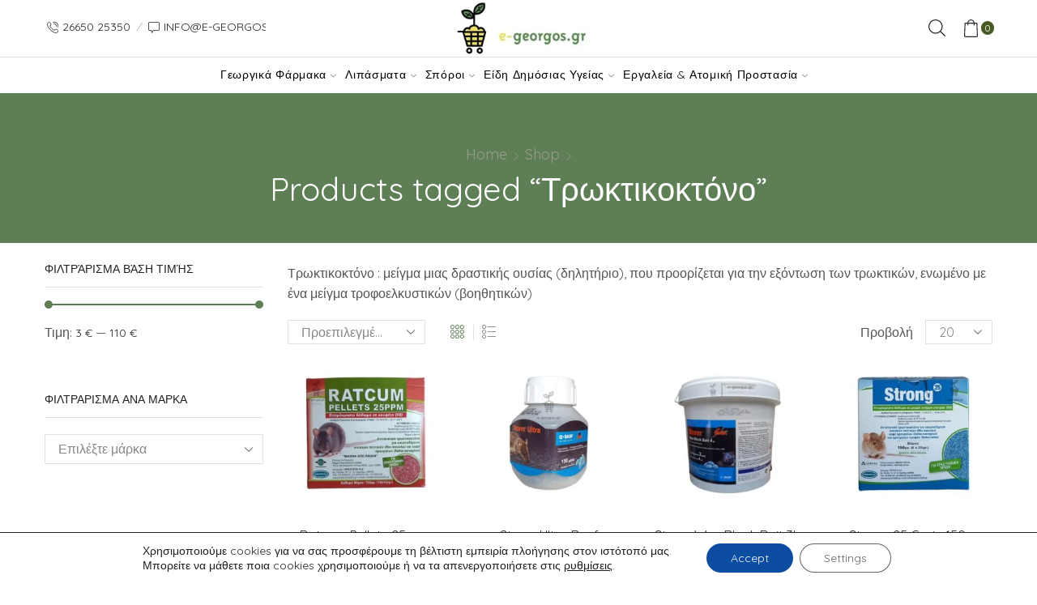

--- FILE ---
content_type: text/html; charset=UTF-8
request_url: https://e-georgos.gr/product-tag/troktikoktono/
body_size: 74972
content:

<!DOCTYPE html>
<html dir="ltr" lang="en-US" prefix="og: https://ogp.me/ns#" >
<head>
	<meta charset="UTF-8" />
	<meta name="viewport" content="width=device-width, initial-scale=1.0, maximum-scale=1.0, user-scalable=0"/>
	<title>Τρωκτικοκτόνο - e-georgos</title>
	<style>img:is([sizes="auto" i], [sizes^="auto," i]) { contain-intrinsic-size: 3000px 1500px }</style>
	<link rel="alternate" hreflang="en" href="https://e-georgos.gr/product-tag/troktikoktono/" />
<link rel="alternate" hreflang="x-default" href="https://e-georgos.gr/product-tag/troktikoktono/" />

		<!-- All in One SEO Pro 4.9.0 - aioseo.com -->
	<meta name="description" content="Τρωκτικοκτόνο : μείγμα μιας δραστικής ουσίας (δηλητήριο), που προορίζεται για την εξόντωση των τρωκτικών, ενωμένο με ένα μείγμα τροφοελκυστικών (βοηθητικών)" />
	<meta name="robots" content="max-image-preview:large" />
	<meta name="google-site-verification" content="UA-212434788-1" />
	<meta name="msvalidate.01" content="B8F7FC7B4BB19EEBD1BA2E51BA5D5075" />
	<meta name="keywords" content="ποντικια δολωμα,ποντικια δηλητηριο,δολωμα για ποντικια,δηλητηριο για ποντικια,ποντικια εξοντωση,λουκουμια για ποντικια,ποντικια μεσα στο σπιτι,ποντικια σκρουτζ,ποντικια στον κηπο,ποντικια στην αυλη,ποντικια στη σκεπη,ποντικια στο μπαλκονι,σιταρι δηλητηριο για ποντικια,σκρουτζ ποντικια,skroutz ποντικια,ποντικια φαρμακο,φαρμακο για ποντικια,φαρμακο για ποντικια στο αυτοκινητο,αρουραιοι αντιμετωπιση,αρουραίοσ φαρμακο,τρωκτικά αντιμετώπιση,ποντικοφαρμακο,ποντικοφαρμακο σιταρι,ποντικοφαρμακο σε κυβουσ,ποντικοφαρμακο αγορα,ποντικοφαρμακο αμυγδαλο,αγορα ποντικοφαρμακο,ποντικοφαρμακο που θα βρω,που βρισκω ποντικοφαρμακο,ποντικοφαρμακο για ποντικια,ποντικοφαρμακο γαριδακι,ποντικοφαρμακο για ποντίκι,ποντικοφαρμακο για αρουραιουσ,ποντικοφαρμακο δυνατο,ποντικοφαρμακο ζελε,ποντικοφαρμακο ισχυρο,ισχυρο ποντικοφαρμακο,ποντικοφαρμακο κυβοσ,ποντικοφαρμακο κουφετο,κοκκινο σιταρι ποντικοφαρμακο,κυβοι ποντικοφαρμακο,καλυτερο ποντικοφαρμακο,ποντικοφαρμακο λουκουμι,λουκουμια ποντικοφαρμακο,λουκουμι ποντικοφαρμακο,ποντικοφαρμακο τιμη,ποντικοφαρμακο παστα,σιταρι ποντικοφαρμακο,το καλυτερο ποντικοφαρμακο,το πιο δυνατο ποντικοφαρμακο,ratcum pellets,ratcum pellets 25ppm,ratcum pellets 25ppm τιμη,ratcum pellets 25ppm protecta,το καλυτερο δολωμα για ποντικια,δολωμα ποντικιων,δολωματα για ποντικια,δολώματα για ποντίκια,δολωμα για ποντικοπαγιδα,ποιο ειναι το καλυτερο ποντικοφαρμακο,ποντικοφαρμακο για δολωματικουσ σταθμουσ,ποντικοφαρμακο σκρουτζ,αρουραιοσ καταπολεμηση,αρουραίοι καταπολέμηση,φαρμακο για ποντικι,ποντικια εξουδετερωση,ποντικια καταπολεμηση,καταπολεμηση ποντικιων στο σπιτι,μυοκτονια ποντικια,μυοκτονία ποντικών,μικρο ποντικι στο σπιτι,ποντικια στο κηπο,ποντικια στα κεραμιδια,φαρμακο για ποντικια στο σπιτι,φαρμακα απολυμανσησ για ποντικια,τρωκτικοκτόνο,ποντικοφαρμακο στορμ ultra,storm wax block bait,storm wax block bait basf,storm wax block bait τιμη,storm wax block bait αγορα,storm wax block bait ποντικοφαρμακο,ποντικοφαρμακο storm wax block bait,ποντικοφαρμακο μπλε,στορμ ποντικοφαρμακο,ποντικοφάρμακο storm,αρουραιος,καταπολεμηση ποντικιων στο χωραφι,καταπολεμηση ποντικιων στα χωραφια,φαρμακο για ποντικια στο τρακτερ,φαρμακο για ποντικια στο χωραφι,ποντικια στο χωραφι αντιμετωπιση,strong 25 grain,strong 25,strong 25 grain protecta,strong 25 grain τιμη,ποντικοφαρμακο σιταρι τιμη,strong pasta 25,strong pasta 25 τιμη,strong pasta 25 protecta,ποντικοφαρμακο τζελ,ποντικι παστα,λουκουμι για ποντικια,βιολεν,wax bar,κυβοσ παραφινησ,βιολεν ποντικοφαρμακο,ποντικοφαρμακο δραστικη ουσια,ποντικοφαρμακο εξωτερικου χωρου,ποντικοφαρμακο ροζ,arourin forte,arourin forte τιμη,νεο βιολεν,νεο βιολεν block,νεο βιολεν τιμη" />
	<link rel="canonical" href="https://e-georgos.gr/product-tag/troktikoktono/" />
	<meta name="generator" content="All in One SEO Pro (AIOSEO) 4.9.0" />
		<meta property="og:locale" content="en_US" />
		<meta property="og:site_name" content="e-georgos - γεωργικά εφόδια" />
		<meta property="og:type" content="product" />
		<meta property="og:title" content="Τρωκτικοκτόνο - e-georgos" />
		<meta property="og:description" content="Τρωκτικοκτόνο : μείγμα μιας δραστικής ουσίας (δηλητήριο), που προορίζεται για την εξόντωση των τρωκτικών, ενωμένο με ένα μείγμα τροφοελκυστικών (βοηθητικών)" />
		<meta property="og:url" content="https://e-georgos.gr/product-tag/troktikoktono/" />
		<meta property="fb:admins" content="https://www.facebook.com/nikos.vrakas.7" />
		<meta property="og:image" content="https://e-georgos.gr/wp-content/uploads/2022/12/egeorgos_logo_2.png" />
		<meta property="og:image:secure_url" content="https://e-georgos.gr/wp-content/uploads/2022/12/egeorgos_logo_2.png" />
		<meta name="twitter:card" content="summary" />
		<meta name="twitter:title" content="Τρωκτικοκτόνο - e-georgos" />
		<meta name="twitter:description" content="Τρωκτικοκτόνο : μείγμα μιας δραστικής ουσίας (δηλητήριο), που προορίζεται για την εξόντωση των τρωκτικών, ενωμένο με ένα μείγμα τροφοελκυστικών (βοηθητικών)" />
		<meta name="twitter:image" content="https://e-georgos.gr/wp-content/uploads/2022/12/egeorgos_logo_2.png" />
		<script type="application/ld+json" class="aioseo-schema">
			{"@context":"https:\/\/schema.org","@graph":[{"@type":"BreadcrumbList","@id":"https:\/\/e-georgos.gr\/product-tag\/troktikoktono\/#breadcrumblist","itemListElement":[{"@type":"ListItem","@id":"https:\/\/e-georgos.gr#listItem","position":1,"name":"Home","item":"https:\/\/e-georgos.gr","nextItem":{"@type":"ListItem","@id":"https:\/\/e-georgos.gr\/shop-2\/#listItem","name":"Shop"}},{"@type":"ListItem","@id":"https:\/\/e-georgos.gr\/shop-2\/#listItem","position":2,"name":"Shop","item":"https:\/\/e-georgos.gr\/shop-2\/","nextItem":{"@type":"ListItem","@id":"https:\/\/e-georgos.gr\/product-tag\/troktikoktono\/#listItem","name":"\u03a4\u03c1\u03c9\u03ba\u03c4\u03b9\u03ba\u03bf\u03ba\u03c4\u03cc\u03bd\u03bf"},"previousItem":{"@type":"ListItem","@id":"https:\/\/e-georgos.gr#listItem","name":"Home"}},{"@type":"ListItem","@id":"https:\/\/e-georgos.gr\/product-tag\/troktikoktono\/#listItem","position":3,"name":"\u03a4\u03c1\u03c9\u03ba\u03c4\u03b9\u03ba\u03bf\u03ba\u03c4\u03cc\u03bd\u03bf","previousItem":{"@type":"ListItem","@id":"https:\/\/e-georgos.gr\/shop-2\/#listItem","name":"Shop"}}]},{"@type":"CollectionPage","@id":"https:\/\/e-georgos.gr\/product-tag\/troktikoktono\/#collectionpage","url":"https:\/\/e-georgos.gr\/product-tag\/troktikoktono\/","name":"\u03a4\u03c1\u03c9\u03ba\u03c4\u03b9\u03ba\u03bf\u03ba\u03c4\u03cc\u03bd\u03bf - e-georgos","description":"\u03a4\u03c1\u03c9\u03ba\u03c4\u03b9\u03ba\u03bf\u03ba\u03c4\u03cc\u03bd\u03bf : \u03bc\u03b5\u03af\u03b3\u03bc\u03b1 \u03bc\u03b9\u03b1\u03c2 \u03b4\u03c1\u03b1\u03c3\u03c4\u03b9\u03ba\u03ae\u03c2 \u03bf\u03c5\u03c3\u03af\u03b1\u03c2 (\u03b4\u03b7\u03bb\u03b7\u03c4\u03ae\u03c1\u03b9\u03bf), \u03c0\u03bf\u03c5 \u03c0\u03c1\u03bf\u03bf\u03c1\u03af\u03b6\u03b5\u03c4\u03b1\u03b9 \u03b3\u03b9\u03b1 \u03c4\u03b7\u03bd \u03b5\u03be\u03cc\u03bd\u03c4\u03c9\u03c3\u03b7 \u03c4\u03c9\u03bd \u03c4\u03c1\u03c9\u03ba\u03c4\u03b9\u03ba\u03ce\u03bd, \u03b5\u03bd\u03c9\u03bc\u03ad\u03bd\u03bf \u03bc\u03b5 \u03ad\u03bd\u03b1 \u03bc\u03b5\u03af\u03b3\u03bc\u03b1 \u03c4\u03c1\u03bf\u03c6\u03bf\u03b5\u03bb\u03ba\u03c5\u03c3\u03c4\u03b9\u03ba\u03ce\u03bd (\u03b2\u03bf\u03b7\u03b8\u03b7\u03c4\u03b9\u03ba\u03ce\u03bd)","inLanguage":"en-US","isPartOf":{"@id":"https:\/\/e-georgos.gr\/#website"},"breadcrumb":{"@id":"https:\/\/e-georgos.gr\/product-tag\/troktikoktono\/#breadcrumblist"}},{"@type":"Organization","@id":"https:\/\/e-georgos.gr\/#organization","name":"e-georgos.gr","description":"\u03b3\u03b5\u03c9\u03c1\u03b3\u03b9\u03ba\u03ac \u03b5\u03c6\u03cc\u03b4\u03b9\u03b1","url":"https:\/\/e-georgos.gr\/","email":"info@e-georgos.gr","telephone":"+302665025350","logo":{"@type":"ImageObject","url":"https:\/\/e-georgos.gr\/wp-content\/uploads\/2022\/04\/egeorgos_logo_2.jpg","@id":"https:\/\/e-georgos.gr\/product-tag\/troktikoktono\/#organizationLogo"},"image":{"@id":"https:\/\/e-georgos.gr\/product-tag\/troktikoktono\/#organizationLogo"},"sameAs":["https:\/\/www.facebook.com\/e.georgos","https:\/\/www.instagram.com\/e.georgos"],"address":{"@id":"https:\/\/e-georgos.gr\/#postaladdress","@type":"PostalAddress","streetAddress":"NEA SELEFKIA, 0","postalCode":"46100","addressLocality":"IGOYMENITSA","addressRegion":"THESPROTIA","addressCountry":"GR"}},{"@type":"WebSite","@id":"https:\/\/e-georgos.gr\/#website","url":"https:\/\/e-georgos.gr\/","name":"e-georgos","alternateName":"e-\u03b3\u03b5\u03c9\u03c1\u03b3\u03cc\u03c2.gr","description":"\u03b3\u03b5\u03c9\u03c1\u03b3\u03b9\u03ba\u03ac \u03b5\u03c6\u03cc\u03b4\u03b9\u03b1","inLanguage":"en-US","publisher":{"@id":"https:\/\/e-georgos.gr\/#organization"}}]}
		</script>
		<!-- All in One SEO Pro -->

<!-- Google tag (gtag.js) consent mode dataLayer added by Site Kit -->
<script type="text/javascript" id="google_gtagjs-js-consent-mode-data-layer">
/* <![CDATA[ */
window.dataLayer = window.dataLayer || [];function gtag(){dataLayer.push(arguments);}
gtag('consent', 'default', {"ad_personalization":"denied","ad_storage":"denied","ad_user_data":"denied","analytics_storage":"denied","functionality_storage":"denied","security_storage":"denied","personalization_storage":"denied","region":["AT","BE","BG","CH","CY","CZ","DE","DK","EE","ES","FI","FR","GB","GR","HR","HU","IE","IS","IT","LI","LT","LU","LV","MT","NL","NO","PL","PT","RO","SE","SI","SK"],"wait_for_update":500});
window._googlesitekitConsentCategoryMap = {"statistics":["analytics_storage"],"marketing":["ad_storage","ad_user_data","ad_personalization"],"functional":["functionality_storage","security_storage"],"preferences":["personalization_storage"]};
window._googlesitekitConsents = {"ad_personalization":"denied","ad_storage":"denied","ad_user_data":"denied","analytics_storage":"denied","functionality_storage":"denied","security_storage":"denied","personalization_storage":"denied","region":["AT","BE","BG","CH","CY","CZ","DE","DK","EE","ES","FI","FR","GB","GR","HR","HU","IE","IS","IT","LI","LT","LU","LV","MT","NL","NO","PL","PT","RO","SE","SI","SK"],"wait_for_update":500};
/* ]]> */
</script>
<!-- End Google tag (gtag.js) consent mode dataLayer added by Site Kit -->
<link rel='dns-prefetch' href='//www.googletagmanager.com' />
<link rel="alternate" type="application/rss+xml" title="e-georgos &raquo; Feed" href="https://e-georgos.gr/feed/" />
<link rel="alternate" type="application/rss+xml" title="e-georgos &raquo; Comments Feed" href="https://e-georgos.gr/comments/feed/" />
<link rel="alternate" type="application/rss+xml" title="e-georgos &raquo; Τρωκτικοκτόνο Tag Feed" href="https://e-georgos.gr/product-tag/troktikoktono/feed/" />
<link rel='stylesheet' id='woo-conditional-shipping-blocks-style-css' href='https://e-georgos.gr/wp-content/plugins/woo-conditional-shipping-pro/frontend/css/woo-conditional-shipping.css?ver=3.6.1.pro' type='text/css' media='all' />
<style id='classic-theme-styles-inline-css' type='text/css'>
/*! This file is auto-generated */
.wp-block-button__link{color:#fff;background-color:#32373c;border-radius:9999px;box-shadow:none;text-decoration:none;padding:calc(.667em + 2px) calc(1.333em + 2px);font-size:1.125em}.wp-block-file__button{background:#32373c;color:#fff;text-decoration:none}
</style>
<link rel='stylesheet' id='aioseo/css/src/vue/standalone/blocks/table-of-contents/global.scss-css' href='https://e-georgos.gr/wp-content/plugins/all-in-one-seo-pack-pro/dist/Pro/assets/css/table-of-contents/global.e90f6d47.css?ver=4.9.0' type='text/css' media='all' />
<link rel='stylesheet' id='aioseo/css/src/vue/standalone/blocks/pro/recipe/global.scss-css' href='https://e-georgos.gr/wp-content/plugins/all-in-one-seo-pack-pro/dist/Pro/assets/css/recipe/global.67a3275f.css?ver=4.9.0' type='text/css' media='all' />
<link rel='stylesheet' id='aioseo/css/src/vue/standalone/blocks/pro/product/global.scss-css' href='https://e-georgos.gr/wp-content/plugins/all-in-one-seo-pack-pro/dist/Pro/assets/css/product/global.61066cfb.css?ver=4.9.0' type='text/css' media='all' />
<link rel='stylesheet' id='aioseo-eeat/css/src/vue/standalone/blocks/author-bio/global.scss-css' href='https://e-georgos.gr/wp-content/plugins/aioseo-eeat/dist/Pro/assets/css/author-bio/global.lvru5eV8.css?ver=1.2.6' type='text/css' media='all' />
<link rel='stylesheet' id='aioseo-local-business/css/src/assets/scss/business-info.scss-css' href='https://e-georgos.gr/wp-content/plugins/aioseo-local-business/dist/css/business-info.DlwHGRMe.css?ver=1.3.12' type='text/css' media='all' />
<link rel='stylesheet' id='aioseo-local-business/css/src/assets/scss/opening-hours.scss-css' href='https://e-georgos.gr/wp-content/plugins/aioseo-local-business/dist/css/opening-hours.Bg1Edlf_.css?ver=1.3.12' type='text/css' media='all' />
<style id='global-styles-inline-css' type='text/css'>
:root{--wp--preset--aspect-ratio--square: 1;--wp--preset--aspect-ratio--4-3: 4/3;--wp--preset--aspect-ratio--3-4: 3/4;--wp--preset--aspect-ratio--3-2: 3/2;--wp--preset--aspect-ratio--2-3: 2/3;--wp--preset--aspect-ratio--16-9: 16/9;--wp--preset--aspect-ratio--9-16: 9/16;--wp--preset--color--black: #000000;--wp--preset--color--cyan-bluish-gray: #abb8c3;--wp--preset--color--white: #ffffff;--wp--preset--color--pale-pink: #f78da7;--wp--preset--color--vivid-red: #cf2e2e;--wp--preset--color--luminous-vivid-orange: #ff6900;--wp--preset--color--luminous-vivid-amber: #fcb900;--wp--preset--color--light-green-cyan: #7bdcb5;--wp--preset--color--vivid-green-cyan: #00d084;--wp--preset--color--pale-cyan-blue: #8ed1fc;--wp--preset--color--vivid-cyan-blue: #0693e3;--wp--preset--color--vivid-purple: #9b51e0;--wp--preset--gradient--vivid-cyan-blue-to-vivid-purple: linear-gradient(135deg,rgba(6,147,227,1) 0%,rgb(155,81,224) 100%);--wp--preset--gradient--light-green-cyan-to-vivid-green-cyan: linear-gradient(135deg,rgb(122,220,180) 0%,rgb(0,208,130) 100%);--wp--preset--gradient--luminous-vivid-amber-to-luminous-vivid-orange: linear-gradient(135deg,rgba(252,185,0,1) 0%,rgba(255,105,0,1) 100%);--wp--preset--gradient--luminous-vivid-orange-to-vivid-red: linear-gradient(135deg,rgba(255,105,0,1) 0%,rgb(207,46,46) 100%);--wp--preset--gradient--very-light-gray-to-cyan-bluish-gray: linear-gradient(135deg,rgb(238,238,238) 0%,rgb(169,184,195) 100%);--wp--preset--gradient--cool-to-warm-spectrum: linear-gradient(135deg,rgb(74,234,220) 0%,rgb(151,120,209) 20%,rgb(207,42,186) 40%,rgb(238,44,130) 60%,rgb(251,105,98) 80%,rgb(254,248,76) 100%);--wp--preset--gradient--blush-light-purple: linear-gradient(135deg,rgb(255,206,236) 0%,rgb(152,150,240) 100%);--wp--preset--gradient--blush-bordeaux: linear-gradient(135deg,rgb(254,205,165) 0%,rgb(254,45,45) 50%,rgb(107,0,62) 100%);--wp--preset--gradient--luminous-dusk: linear-gradient(135deg,rgb(255,203,112) 0%,rgb(199,81,192) 50%,rgb(65,88,208) 100%);--wp--preset--gradient--pale-ocean: linear-gradient(135deg,rgb(255,245,203) 0%,rgb(182,227,212) 50%,rgb(51,167,181) 100%);--wp--preset--gradient--electric-grass: linear-gradient(135deg,rgb(202,248,128) 0%,rgb(113,206,126) 100%);--wp--preset--gradient--midnight: linear-gradient(135deg,rgb(2,3,129) 0%,rgb(40,116,252) 100%);--wp--preset--font-size--small: 13px;--wp--preset--font-size--medium: 20px;--wp--preset--font-size--large: 36px;--wp--preset--font-size--x-large: 42px;--wp--preset--spacing--20: 0.44rem;--wp--preset--spacing--30: 0.67rem;--wp--preset--spacing--40: 1rem;--wp--preset--spacing--50: 1.5rem;--wp--preset--spacing--60: 2.25rem;--wp--preset--spacing--70: 3.38rem;--wp--preset--spacing--80: 5.06rem;--wp--preset--shadow--natural: 6px 6px 9px rgba(0, 0, 0, 0.2);--wp--preset--shadow--deep: 12px 12px 50px rgba(0, 0, 0, 0.4);--wp--preset--shadow--sharp: 6px 6px 0px rgba(0, 0, 0, 0.2);--wp--preset--shadow--outlined: 6px 6px 0px -3px rgba(255, 255, 255, 1), 6px 6px rgba(0, 0, 0, 1);--wp--preset--shadow--crisp: 6px 6px 0px rgba(0, 0, 0, 1);}:where(.is-layout-flex){gap: 0.5em;}:where(.is-layout-grid){gap: 0.5em;}body .is-layout-flex{display: flex;}.is-layout-flex{flex-wrap: wrap;align-items: center;}.is-layout-flex > :is(*, div){margin: 0;}body .is-layout-grid{display: grid;}.is-layout-grid > :is(*, div){margin: 0;}:where(.wp-block-columns.is-layout-flex){gap: 2em;}:where(.wp-block-columns.is-layout-grid){gap: 2em;}:where(.wp-block-post-template.is-layout-flex){gap: 1.25em;}:where(.wp-block-post-template.is-layout-grid){gap: 1.25em;}.has-black-color{color: var(--wp--preset--color--black) !important;}.has-cyan-bluish-gray-color{color: var(--wp--preset--color--cyan-bluish-gray) !important;}.has-white-color{color: var(--wp--preset--color--white) !important;}.has-pale-pink-color{color: var(--wp--preset--color--pale-pink) !important;}.has-vivid-red-color{color: var(--wp--preset--color--vivid-red) !important;}.has-luminous-vivid-orange-color{color: var(--wp--preset--color--luminous-vivid-orange) !important;}.has-luminous-vivid-amber-color{color: var(--wp--preset--color--luminous-vivid-amber) !important;}.has-light-green-cyan-color{color: var(--wp--preset--color--light-green-cyan) !important;}.has-vivid-green-cyan-color{color: var(--wp--preset--color--vivid-green-cyan) !important;}.has-pale-cyan-blue-color{color: var(--wp--preset--color--pale-cyan-blue) !important;}.has-vivid-cyan-blue-color{color: var(--wp--preset--color--vivid-cyan-blue) !important;}.has-vivid-purple-color{color: var(--wp--preset--color--vivid-purple) !important;}.has-black-background-color{background-color: var(--wp--preset--color--black) !important;}.has-cyan-bluish-gray-background-color{background-color: var(--wp--preset--color--cyan-bluish-gray) !important;}.has-white-background-color{background-color: var(--wp--preset--color--white) !important;}.has-pale-pink-background-color{background-color: var(--wp--preset--color--pale-pink) !important;}.has-vivid-red-background-color{background-color: var(--wp--preset--color--vivid-red) !important;}.has-luminous-vivid-orange-background-color{background-color: var(--wp--preset--color--luminous-vivid-orange) !important;}.has-luminous-vivid-amber-background-color{background-color: var(--wp--preset--color--luminous-vivid-amber) !important;}.has-light-green-cyan-background-color{background-color: var(--wp--preset--color--light-green-cyan) !important;}.has-vivid-green-cyan-background-color{background-color: var(--wp--preset--color--vivid-green-cyan) !important;}.has-pale-cyan-blue-background-color{background-color: var(--wp--preset--color--pale-cyan-blue) !important;}.has-vivid-cyan-blue-background-color{background-color: var(--wp--preset--color--vivid-cyan-blue) !important;}.has-vivid-purple-background-color{background-color: var(--wp--preset--color--vivid-purple) !important;}.has-black-border-color{border-color: var(--wp--preset--color--black) !important;}.has-cyan-bluish-gray-border-color{border-color: var(--wp--preset--color--cyan-bluish-gray) !important;}.has-white-border-color{border-color: var(--wp--preset--color--white) !important;}.has-pale-pink-border-color{border-color: var(--wp--preset--color--pale-pink) !important;}.has-vivid-red-border-color{border-color: var(--wp--preset--color--vivid-red) !important;}.has-luminous-vivid-orange-border-color{border-color: var(--wp--preset--color--luminous-vivid-orange) !important;}.has-luminous-vivid-amber-border-color{border-color: var(--wp--preset--color--luminous-vivid-amber) !important;}.has-light-green-cyan-border-color{border-color: var(--wp--preset--color--light-green-cyan) !important;}.has-vivid-green-cyan-border-color{border-color: var(--wp--preset--color--vivid-green-cyan) !important;}.has-pale-cyan-blue-border-color{border-color: var(--wp--preset--color--pale-cyan-blue) !important;}.has-vivid-cyan-blue-border-color{border-color: var(--wp--preset--color--vivid-cyan-blue) !important;}.has-vivid-purple-border-color{border-color: var(--wp--preset--color--vivid-purple) !important;}.has-vivid-cyan-blue-to-vivid-purple-gradient-background{background: var(--wp--preset--gradient--vivid-cyan-blue-to-vivid-purple) !important;}.has-light-green-cyan-to-vivid-green-cyan-gradient-background{background: var(--wp--preset--gradient--light-green-cyan-to-vivid-green-cyan) !important;}.has-luminous-vivid-amber-to-luminous-vivid-orange-gradient-background{background: var(--wp--preset--gradient--luminous-vivid-amber-to-luminous-vivid-orange) !important;}.has-luminous-vivid-orange-to-vivid-red-gradient-background{background: var(--wp--preset--gradient--luminous-vivid-orange-to-vivid-red) !important;}.has-very-light-gray-to-cyan-bluish-gray-gradient-background{background: var(--wp--preset--gradient--very-light-gray-to-cyan-bluish-gray) !important;}.has-cool-to-warm-spectrum-gradient-background{background: var(--wp--preset--gradient--cool-to-warm-spectrum) !important;}.has-blush-light-purple-gradient-background{background: var(--wp--preset--gradient--blush-light-purple) !important;}.has-blush-bordeaux-gradient-background{background: var(--wp--preset--gradient--blush-bordeaux) !important;}.has-luminous-dusk-gradient-background{background: var(--wp--preset--gradient--luminous-dusk) !important;}.has-pale-ocean-gradient-background{background: var(--wp--preset--gradient--pale-ocean) !important;}.has-electric-grass-gradient-background{background: var(--wp--preset--gradient--electric-grass) !important;}.has-midnight-gradient-background{background: var(--wp--preset--gradient--midnight) !important;}.has-small-font-size{font-size: var(--wp--preset--font-size--small) !important;}.has-medium-font-size{font-size: var(--wp--preset--font-size--medium) !important;}.has-large-font-size{font-size: var(--wp--preset--font-size--large) !important;}.has-x-large-font-size{font-size: var(--wp--preset--font-size--x-large) !important;}
:where(.wp-block-post-template.is-layout-flex){gap: 1.25em;}:where(.wp-block-post-template.is-layout-grid){gap: 1.25em;}
:where(.wp-block-columns.is-layout-flex){gap: 2em;}:where(.wp-block-columns.is-layout-grid){gap: 2em;}
:root :where(.wp-block-pullquote){font-size: 1.5em;line-height: 1.6;}
</style>
<link rel='stylesheet' id='contact-form-7-css' href='https://e-georgos.gr/wp-content/plugins/contact-form-7/includes/css/styles.css?ver=6.1.3' type='text/css' media='all' />
<style id='woocommerce-inline-inline-css' type='text/css'>
.woocommerce form .form-row .required { visibility: visible; }
</style>
<link rel='stylesheet' id='woo_conditional_shipping_css-css' href='https://e-georgos.gr/wp-content/plugins/woo-conditional-shipping-pro/includes/frontend/../../frontend/css/woo-conditional-shipping.css?ver=3.6.1.pro' type='text/css' media='all' />
<link rel='stylesheet' id='cms-navigation-style-base-css' href='https://e-georgos.gr/wp-content/plugins/wpml-cms-nav/res/css/cms-navigation-base.css?ver=1.5.6' type='text/css' media='screen' />
<link rel='stylesheet' id='cms-navigation-style-css' href='https://e-georgos.gr/wp-content/plugins/wpml-cms-nav/res/css/cms-navigation.css?ver=1.5.6' type='text/css' media='screen' />
<link rel='stylesheet' id='etheme-parent-style-css' href='https://e-georgos.gr/wp-content/themes/xstore/xstore.min.css?ver=1.0' type='text/css' media='all' />
<link rel='stylesheet' id='etheme-wpb-style-css' href='https://e-georgos.gr/wp-content/themes/xstore/css/wpb.min.css?ver=1.0' type='text/css' media='all' />
<link rel='stylesheet' id='js_composer_front-css' href='https://e-georgos.gr/wp-content/plugins/js_composer/assets/css/js_composer.min.css?ver=8.7.2' type='text/css' media='all' />
<link rel='stylesheet' id='etheme-sidebar-css' href='https://e-georgos.gr/wp-content/themes/xstore/css/modules/layout/sidebar.min.css?ver=1.0' type='text/css' media='all' />
<link rel='stylesheet' id='etheme-sidebar-off-canvas-css' href='https://e-georgos.gr/wp-content/themes/xstore/css/modules/layout/sidebar-off-canvas.min.css?ver=1.0' type='text/css' media='all' />
<link rel='stylesheet' id='etheme-breadcrumbs-css' href='https://e-georgos.gr/wp-content/themes/xstore/css/modules/breadcrumbs.min.css?ver=1.0' type='text/css' media='all' />
<link rel='stylesheet' id='etheme-back-top-css' href='https://e-georgos.gr/wp-content/themes/xstore/css/modules/back-top.min.css?ver=1.0' type='text/css' media='all' />
<link rel='stylesheet' id='etheme-woocommerce-css' href='https://e-georgos.gr/wp-content/themes/xstore/css/modules/woocommerce/global.min.css?ver=1.0' type='text/css' media='all' />
<link rel='stylesheet' id='etheme-woocommerce-archive-css' href='https://e-georgos.gr/wp-content/themes/xstore/css/modules/woocommerce/archive.min.css?ver=1.0' type='text/css' media='all' />
<link rel='stylesheet' id='etheme-product-view-mask3-css' href='https://e-georgos.gr/wp-content/themes/xstore/css/modules/woocommerce/product-hovers/product-view-mask3.min.css?ver=1.0' type='text/css' media='all' />
<link rel='stylesheet' id='etheme-no-products-found-css' href='https://e-georgos.gr/wp-content/themes/xstore/css/modules/woocommerce/no-products-found.min.css?ver=1.0' type='text/css' media='all' />
<link rel='stylesheet' id='etheme-contact-forms-css' href='https://e-georgos.gr/wp-content/themes/xstore/css/modules/contact-forms.min.css?ver=1.0' type='text/css' media='all' />
<style id='xstore-icons-font-inline-css' type='text/css'>
@font-face {
				  font-family: 'xstore-icons';
				  src:
				    url('https://e-georgos.gr/wp-content/themes/xstore/fonts/xstore-icons-light.ttf') format('truetype'),
				    url('https://e-georgos.gr/wp-content/themes/xstore/fonts/xstore-icons-light.woff2') format('woff2'),
				    url('https://e-georgos.gr/wp-content/themes/xstore/fonts/xstore-icons-light.woff') format('woff'),
				    url('https://e-georgos.gr/wp-content/themes/xstore/fonts/xstore-icons-light.svg#xstore-icons') format('svg');
				  font-weight: normal;
				  font-style: normal;
				  font-display: swap;
				}
</style>
<link rel='stylesheet' id='etheme-header-contacts-css' href='https://e-georgos.gr/wp-content/themes/xstore/css/modules/layout/header/parts/contacts.min.css?ver=1.0' type='text/css' media='all' />
<link rel='stylesheet' id='etheme-header-search-css' href='https://e-georgos.gr/wp-content/themes/xstore/css/modules/layout/header/parts/search.min.css?ver=1.0' type='text/css' media='all' />
<link rel='stylesheet' id='etheme-product-view-default-css' href='https://e-georgos.gr/wp-content/themes/xstore/css/modules/woocommerce/product-hovers/product-view-default.min.css?ver=1.0' type='text/css' media='all' />
<link rel='stylesheet' id='etheme-blog-global-css' href='https://e-georgos.gr/wp-content/themes/xstore/css/modules/blog/blog-global.min.css?ver=1.0' type='text/css' media='all' />
<link rel='stylesheet' id='etheme-portfolio-css' href='https://e-georgos.gr/wp-content/themes/xstore/css/portfolio.min.css?ver=1.0' type='text/css' media='all' />
<link rel='stylesheet' id='etheme-header-menu-css' href='https://e-georgos.gr/wp-content/themes/xstore/css/modules/layout/header/parts/menu.min.css?ver=1.0' type='text/css' media='all' />
<link rel='stylesheet' id='xstore-kirki-styles-css' href='https://e-georgos.gr/wp-content/uploads/xstore/kirki-styles.css?ver=1739287627534' type='text/css' media='all' />
<link rel='stylesheet' id='mpc-massive-style-css' href='https://e-georgos.gr/wp-content/plugins/mpc-massive/assets/css/mpc-styles.css?ver=2.4.8.3' type='text/css' media='all' />
<link rel='stylesheet' id='moove_gdpr_frontend-css' href='https://e-georgos.gr/wp-content/plugins/gdpr-cookie-compliance/dist/styles/gdpr-main-nf.css?ver=5.0.9' type='text/css' media='all' />
<style id='moove_gdpr_frontend-inline-css' type='text/css'>
				#moove_gdpr_cookie_modal .moove-gdpr-modal-content .moove-gdpr-tab-main h3.tab-title, 
				#moove_gdpr_cookie_modal .moove-gdpr-modal-content .moove-gdpr-tab-main span.tab-title,
				#moove_gdpr_cookie_modal .moove-gdpr-modal-content .moove-gdpr-modal-left-content #moove-gdpr-menu li a, 
				#moove_gdpr_cookie_modal .moove-gdpr-modal-content .moove-gdpr-modal-left-content #moove-gdpr-menu li button,
				#moove_gdpr_cookie_modal .moove-gdpr-modal-content .moove-gdpr-modal-left-content .moove-gdpr-branding-cnt a,
				#moove_gdpr_cookie_modal .moove-gdpr-modal-content .moove-gdpr-modal-footer-content .moove-gdpr-button-holder a.mgbutton, 
				#moove_gdpr_cookie_modal .moove-gdpr-modal-content .moove-gdpr-modal-footer-content .moove-gdpr-button-holder button.mgbutton,
				#moove_gdpr_cookie_modal .cookie-switch .cookie-slider:after, 
				#moove_gdpr_cookie_modal .cookie-switch .slider:after, 
				#moove_gdpr_cookie_modal .switch .cookie-slider:after, 
				#moove_gdpr_cookie_modal .switch .slider:after,
				#moove_gdpr_cookie_info_bar .moove-gdpr-info-bar-container .moove-gdpr-info-bar-content p, 
				#moove_gdpr_cookie_info_bar .moove-gdpr-info-bar-container .moove-gdpr-info-bar-content p a,
				#moove_gdpr_cookie_info_bar .moove-gdpr-info-bar-container .moove-gdpr-info-bar-content a.mgbutton, 
				#moove_gdpr_cookie_info_bar .moove-gdpr-info-bar-container .moove-gdpr-info-bar-content button.mgbutton,
				#moove_gdpr_cookie_modal .moove-gdpr-modal-content .moove-gdpr-tab-main .moove-gdpr-tab-main-content h1, 
				#moove_gdpr_cookie_modal .moove-gdpr-modal-content .moove-gdpr-tab-main .moove-gdpr-tab-main-content h2, 
				#moove_gdpr_cookie_modal .moove-gdpr-modal-content .moove-gdpr-tab-main .moove-gdpr-tab-main-content h3, 
				#moove_gdpr_cookie_modal .moove-gdpr-modal-content .moove-gdpr-tab-main .moove-gdpr-tab-main-content h4, 
				#moove_gdpr_cookie_modal .moove-gdpr-modal-content .moove-gdpr-tab-main .moove-gdpr-tab-main-content h5, 
				#moove_gdpr_cookie_modal .moove-gdpr-modal-content .moove-gdpr-tab-main .moove-gdpr-tab-main-content h6,
				#moove_gdpr_cookie_modal .moove-gdpr-modal-content.moove_gdpr_modal_theme_v2 .moove-gdpr-modal-title .tab-title,
				#moove_gdpr_cookie_modal .moove-gdpr-modal-content.moove_gdpr_modal_theme_v2 .moove-gdpr-tab-main h3.tab-title, 
				#moove_gdpr_cookie_modal .moove-gdpr-modal-content.moove_gdpr_modal_theme_v2 .moove-gdpr-tab-main span.tab-title,
				#moove_gdpr_cookie_modal .moove-gdpr-modal-content.moove_gdpr_modal_theme_v2 .moove-gdpr-branding-cnt a {
					font-weight: inherit				}
			#moove_gdpr_cookie_modal,#moove_gdpr_cookie_info_bar,.gdpr_cookie_settings_shortcode_content{font-family:inherit}#moove_gdpr_save_popup_settings_button{background-color:#373737;color:#fff}#moove_gdpr_save_popup_settings_button:hover{background-color:#000}#moove_gdpr_cookie_info_bar .moove-gdpr-info-bar-container .moove-gdpr-info-bar-content a.mgbutton,#moove_gdpr_cookie_info_bar .moove-gdpr-info-bar-container .moove-gdpr-info-bar-content button.mgbutton{background-color:#0c4da2}#moove_gdpr_cookie_modal .moove-gdpr-modal-content .moove-gdpr-modal-footer-content .moove-gdpr-button-holder a.mgbutton,#moove_gdpr_cookie_modal .moove-gdpr-modal-content .moove-gdpr-modal-footer-content .moove-gdpr-button-holder button.mgbutton,.gdpr_cookie_settings_shortcode_content .gdpr-shr-button.button-green{background-color:#0c4da2;border-color:#0c4da2}#moove_gdpr_cookie_modal .moove-gdpr-modal-content .moove-gdpr-modal-footer-content .moove-gdpr-button-holder a.mgbutton:hover,#moove_gdpr_cookie_modal .moove-gdpr-modal-content .moove-gdpr-modal-footer-content .moove-gdpr-button-holder button.mgbutton:hover,.gdpr_cookie_settings_shortcode_content .gdpr-shr-button.button-green:hover{background-color:#fff;color:#0c4da2}#moove_gdpr_cookie_modal .moove-gdpr-modal-content .moove-gdpr-modal-close i,#moove_gdpr_cookie_modal .moove-gdpr-modal-content .moove-gdpr-modal-close span.gdpr-icon{background-color:#0c4da2;border:1px solid #0c4da2}#moove_gdpr_cookie_info_bar span.moove-gdpr-infobar-allow-all.focus-g,#moove_gdpr_cookie_info_bar span.moove-gdpr-infobar-allow-all:focus,#moove_gdpr_cookie_info_bar button.moove-gdpr-infobar-allow-all.focus-g,#moove_gdpr_cookie_info_bar button.moove-gdpr-infobar-allow-all:focus,#moove_gdpr_cookie_info_bar span.moove-gdpr-infobar-reject-btn.focus-g,#moove_gdpr_cookie_info_bar span.moove-gdpr-infobar-reject-btn:focus,#moove_gdpr_cookie_info_bar button.moove-gdpr-infobar-reject-btn.focus-g,#moove_gdpr_cookie_info_bar button.moove-gdpr-infobar-reject-btn:focus,#moove_gdpr_cookie_info_bar span.change-settings-button.focus-g,#moove_gdpr_cookie_info_bar span.change-settings-button:focus,#moove_gdpr_cookie_info_bar button.change-settings-button.focus-g,#moove_gdpr_cookie_info_bar button.change-settings-button:focus{-webkit-box-shadow:0 0 1px 3px #0c4da2;-moz-box-shadow:0 0 1px 3px #0c4da2;box-shadow:0 0 1px 3px #0c4da2}#moove_gdpr_cookie_modal .moove-gdpr-modal-content .moove-gdpr-modal-close i:hover,#moove_gdpr_cookie_modal .moove-gdpr-modal-content .moove-gdpr-modal-close span.gdpr-icon:hover,#moove_gdpr_cookie_info_bar span[data-href]>u.change-settings-button{color:#0c4da2}#moove_gdpr_cookie_modal .moove-gdpr-modal-content .moove-gdpr-modal-left-content #moove-gdpr-menu li.menu-item-selected a span.gdpr-icon,#moove_gdpr_cookie_modal .moove-gdpr-modal-content .moove-gdpr-modal-left-content #moove-gdpr-menu li.menu-item-selected button span.gdpr-icon{color:inherit}#moove_gdpr_cookie_modal .moove-gdpr-modal-content .moove-gdpr-modal-left-content #moove-gdpr-menu li a span.gdpr-icon,#moove_gdpr_cookie_modal .moove-gdpr-modal-content .moove-gdpr-modal-left-content #moove-gdpr-menu li button span.gdpr-icon{color:inherit}#moove_gdpr_cookie_modal .gdpr-acc-link{line-height:0;font-size:0;color:transparent;position:absolute}#moove_gdpr_cookie_modal .moove-gdpr-modal-content .moove-gdpr-modal-close:hover i,#moove_gdpr_cookie_modal .moove-gdpr-modal-content .moove-gdpr-modal-left-content #moove-gdpr-menu li a,#moove_gdpr_cookie_modal .moove-gdpr-modal-content .moove-gdpr-modal-left-content #moove-gdpr-menu li button,#moove_gdpr_cookie_modal .moove-gdpr-modal-content .moove-gdpr-modal-left-content #moove-gdpr-menu li button i,#moove_gdpr_cookie_modal .moove-gdpr-modal-content .moove-gdpr-modal-left-content #moove-gdpr-menu li a i,#moove_gdpr_cookie_modal .moove-gdpr-modal-content .moove-gdpr-tab-main .moove-gdpr-tab-main-content a:hover,#moove_gdpr_cookie_info_bar.moove-gdpr-dark-scheme .moove-gdpr-info-bar-container .moove-gdpr-info-bar-content a.mgbutton:hover,#moove_gdpr_cookie_info_bar.moove-gdpr-dark-scheme .moove-gdpr-info-bar-container .moove-gdpr-info-bar-content button.mgbutton:hover,#moove_gdpr_cookie_info_bar.moove-gdpr-dark-scheme .moove-gdpr-info-bar-container .moove-gdpr-info-bar-content a:hover,#moove_gdpr_cookie_info_bar.moove-gdpr-dark-scheme .moove-gdpr-info-bar-container .moove-gdpr-info-bar-content button:hover,#moove_gdpr_cookie_info_bar.moove-gdpr-dark-scheme .moove-gdpr-info-bar-container .moove-gdpr-info-bar-content span.change-settings-button:hover,#moove_gdpr_cookie_info_bar.moove-gdpr-dark-scheme .moove-gdpr-info-bar-container .moove-gdpr-info-bar-content button.change-settings-button:hover,#moove_gdpr_cookie_info_bar.moove-gdpr-dark-scheme .moove-gdpr-info-bar-container .moove-gdpr-info-bar-content u.change-settings-button:hover,#moove_gdpr_cookie_info_bar span[data-href]>u.change-settings-button,#moove_gdpr_cookie_info_bar.moove-gdpr-dark-scheme .moove-gdpr-info-bar-container .moove-gdpr-info-bar-content a.mgbutton.focus-g,#moove_gdpr_cookie_info_bar.moove-gdpr-dark-scheme .moove-gdpr-info-bar-container .moove-gdpr-info-bar-content button.mgbutton.focus-g,#moove_gdpr_cookie_info_bar.moove-gdpr-dark-scheme .moove-gdpr-info-bar-container .moove-gdpr-info-bar-content a.focus-g,#moove_gdpr_cookie_info_bar.moove-gdpr-dark-scheme .moove-gdpr-info-bar-container .moove-gdpr-info-bar-content button.focus-g,#moove_gdpr_cookie_info_bar.moove-gdpr-dark-scheme .moove-gdpr-info-bar-container .moove-gdpr-info-bar-content a.mgbutton:focus,#moove_gdpr_cookie_info_bar.moove-gdpr-dark-scheme .moove-gdpr-info-bar-container .moove-gdpr-info-bar-content button.mgbutton:focus,#moove_gdpr_cookie_info_bar.moove-gdpr-dark-scheme .moove-gdpr-info-bar-container .moove-gdpr-info-bar-content a:focus,#moove_gdpr_cookie_info_bar.moove-gdpr-dark-scheme .moove-gdpr-info-bar-container .moove-gdpr-info-bar-content button:focus,#moove_gdpr_cookie_info_bar.moove-gdpr-dark-scheme .moove-gdpr-info-bar-container .moove-gdpr-info-bar-content span.change-settings-button.focus-g,span.change-settings-button:focus,button.change-settings-button.focus-g,button.change-settings-button:focus,#moove_gdpr_cookie_info_bar.moove-gdpr-dark-scheme .moove-gdpr-info-bar-container .moove-gdpr-info-bar-content u.change-settings-button.focus-g,#moove_gdpr_cookie_info_bar.moove-gdpr-dark-scheme .moove-gdpr-info-bar-container .moove-gdpr-info-bar-content u.change-settings-button:focus{color:#0c4da2}#moove_gdpr_cookie_modal .moove-gdpr-branding.focus-g span,#moove_gdpr_cookie_modal .moove-gdpr-modal-content .moove-gdpr-tab-main a.focus-g,#moove_gdpr_cookie_modal .moove-gdpr-modal-content .moove-gdpr-tab-main .gdpr-cd-details-toggle.focus-g{color:#0c4da2}#moove_gdpr_cookie_modal.gdpr_lightbox-hide{display:none}
</style>
<link rel='stylesheet' id='child-style-css' href='https://e-georgos.gr/wp-content/themes/xstore-child/style.css?ver=1.0' type='text/css' media='all' />
<script type="text/javascript" id="woocommerce-google-analytics-integration-gtag-js-after">
/* <![CDATA[ */
/* Google Analytics for WooCommerce (gtag.js) */
					window.dataLayer = window.dataLayer || [];
					function gtag(){dataLayer.push(arguments);}
					// Set up default consent state.
					for ( const mode of [{"analytics_storage":"denied","ad_storage":"denied","ad_user_data":"denied","ad_personalization":"denied","region":["AT","BE","BG","HR","CY","CZ","DK","EE","FI","FR","DE","GR","HU","IS","IE","IT","LV","LI","LT","LU","MT","NL","NO","PL","PT","RO","SK","SI","ES","SE","GB","CH"]}] || [] ) {
						gtag( "consent", "default", { "wait_for_update": 500, ...mode } );
					}
					gtag("js", new Date());
					gtag("set", "developer_id.dOGY3NW", true);
					gtag("config", "G-QZFC8MGPWX", {"track_404":true,"allow_google_signals":true,"logged_in":false,"linker":{"domains":[],"allow_incoming":true},"custom_map":{"dimension1":"logged_in"}});
/* ]]> */
</script>
<script type="text/javascript" id="wpml-cookie-js-extra">
/* <![CDATA[ */
var wpml_cookies = {"wp-wpml_current_language":{"value":"en","expires":1,"path":"\/"}};
var wpml_cookies = {"wp-wpml_current_language":{"value":"en","expires":1,"path":"\/"}};
/* ]]> */
</script>
<script type="text/javascript" src="https://e-georgos.gr/wp-content/plugins/sitepress-multilingual-cms/res/js/cookies/language-cookie.js?ver=484900" id="wpml-cookie-js" defer="defer" data-wp-strategy="defer"></script>
<script type="text/javascript" src="https://e-georgos.gr/wp-includes/js/jquery/jquery.min.js?ver=3.7.1" id="jquery-core-js"></script>
<script type="text/javascript" src="https://e-georgos.gr/wp-includes/js/jquery/jquery-migrate.min.js?ver=3.4.1" id="jquery-migrate-js"></script>
<script type="text/javascript" src="https://e-georgos.gr/wp-content/plugins/woocommerce/assets/js/jquery-blockui/jquery.blockUI.min.js?ver=2.7.0-wc.10.4.3" id="wc-jquery-blockui-js" data-wp-strategy="defer"></script>
<script type="text/javascript" id="wc-add-to-cart-js-extra">
/* <![CDATA[ */
var wc_add_to_cart_params = {"ajax_url":"\/wp-admin\/admin-ajax.php","wc_ajax_url":"\/?wc-ajax=%%endpoint%%","i18n_view_cart":"View cart","cart_url":"https:\/\/e-georgos.gr\/cart\/","is_cart":"","cart_redirect_after_add":"no"};
/* ]]> */
</script>
<script type="text/javascript" src="https://e-georgos.gr/wp-content/plugins/woocommerce/assets/js/frontend/add-to-cart.min.js?ver=10.4.3" id="wc-add-to-cart-js" data-wp-strategy="defer"></script>
<script type="text/javascript" src="https://e-georgos.gr/wp-content/plugins/woocommerce/assets/js/js-cookie/js.cookie.min.js?ver=2.1.4-wc.10.4.3" id="wc-js-cookie-js" data-wp-strategy="defer"></script>
<script type="text/javascript" src="https://e-georgos.gr/wp-content/plugins/js_composer/assets/js/vendors/woocommerce-add-to-cart.js?ver=8.7.2" id="vc_woocommerce-add-to-cart-js-js"></script>
<script type="text/javascript" id="woo-conditional-shipping-js-js-extra">
/* <![CDATA[ */
var conditional_shipping_settings = {"trigger_fields":[]};
/* ]]> */
</script>
<script type="text/javascript" src="https://e-georgos.gr/wp-content/plugins/woo-conditional-shipping-pro/includes/frontend/../../frontend/js/woo-conditional-shipping.js?ver=3.6.1.pro" id="woo-conditional-shipping-js-js"></script>

<!-- Google tag (gtag.js) snippet added by Site Kit -->
<!-- Google Analytics snippet added by Site Kit -->
<!-- Google Ads snippet added by Site Kit -->
<script type="text/javascript" src="https://www.googletagmanager.com/gtag/js?id=G-QZFC8MGPWX" id="google_gtagjs-js" async></script>
<script type="text/javascript" id="google_gtagjs-js-after">
/* <![CDATA[ */
window.dataLayer = window.dataLayer || [];function gtag(){dataLayer.push(arguments);}
gtag("set","linker",{"domains":["e-georgos.gr"]});
gtag("js", new Date());
gtag("set", "developer_id.dZTNiMT", true);
gtag("config", "G-QZFC8MGPWX");
gtag("config", "AW-16874971999");
 window._googlesitekit = window._googlesitekit || {}; window._googlesitekit.throttledEvents = []; window._googlesitekit.gtagEvent = (name, data) => { var key = JSON.stringify( { name, data } ); if ( !! window._googlesitekit.throttledEvents[ key ] ) { return; } window._googlesitekit.throttledEvents[ key ] = true; setTimeout( () => { delete window._googlesitekit.throttledEvents[ key ]; }, 5 ); gtag( "event", name, { ...data, event_source: "site-kit" } ); }; 
/* ]]> */
</script>
<script></script><link rel="https://api.w.org/" href="https://e-georgos.gr/wp-json/" /><link rel="alternate" title="JSON" type="application/json" href="https://e-georgos.gr/wp-json/wp/v2/product_tag/57" /><link rel="EditURI" type="application/rsd+xml" title="RSD" href="https://e-georgos.gr/xmlrpc.php?rsd" />
<meta name="generator" content="WordPress 6.8.3" />
<meta name="generator" content="WooCommerce 10.4.3" />
<meta name="generator" content="WPML ver:4.8.4 stt:1,13;" />
<meta name="generator" content="Site Kit by Google 1.165.0" /><!-- Google site verification - Google for WooCommerce -->
<meta name="google-site-verification" content="kU8eeRbqOhVMwOEqIxpYulo_VbV0wG0jsbeH2FT1fTM" />
			<link rel="prefetch" as="font" href="https://e-georgos.gr/wp-content/themes/xstore/fonts/xstore-icons-light.woff?v=9.6.1" type="font/woff">
					<link rel="prefetch" as="font" href="https://e-georgos.gr/wp-content/themes/xstore/fonts/xstore-icons-light.woff2?v=9.6.1" type="font/woff2">
			<noscript><style>.woocommerce-product-gallery{ opacity: 1 !important; }</style></noscript>
	<style type="text/css">.recentcomments a{display:inline !important;padding:0 !important;margin:0 !important;}</style><meta name="generator" content="Powered by WPBakery Page Builder - drag and drop page builder for WordPress."/>

<!-- Google Tag Manager snippet added by Site Kit -->
<script type="text/javascript">
/* <![CDATA[ */

			( function( w, d, s, l, i ) {
				w[l] = w[l] || [];
				w[l].push( {'gtm.start': new Date().getTime(), event: 'gtm.js'} );
				var f = d.getElementsByTagName( s )[0],
					j = d.createElement( s ), dl = l != 'dataLayer' ? '&l=' + l : '';
				j.async = true;
				j.src = 'https://www.googletagmanager.com/gtm.js?id=' + i + dl;
				f.parentNode.insertBefore( j, f );
			} )( window, document, 'script', 'dataLayer', 'GTM-WV7SHBK' );
			
/* ]]> */
</script>

<!-- End Google Tag Manager snippet added by Site Kit -->
<link rel="icon" href="https://e-georgos.gr/wp-content/uploads/2022/07/cropped-egeorgos_logo_2-32x32.jpg" sizes="32x32" />
<link rel="icon" href="https://e-georgos.gr/wp-content/uploads/2022/07/cropped-egeorgos_logo_2-192x192.jpg" sizes="192x192" />
<link rel="apple-touch-icon" href="https://e-georgos.gr/wp-content/uploads/2022/07/cropped-egeorgos_logo_2-180x180.jpg" />
<meta name="msapplication-TileImage" content="https://e-georgos.gr/wp-content/uploads/2022/07/cropped-egeorgos_logo_2-270x270.jpg" />
<style id="kirki-inline-styles"></style><style type="text/css" class="et_custom-css">.btn-checkout:hover,.btn-view-wishlist:hover{opacity:1 !important}.page-heading{margin-bottom:25px}.content-page{padding-bottom:3em}.content-product .products-page-cats a{font-family:Open Sans;font-weight:300;font-style:italic;font-size:14px}@media (min-width:993px){.main-header .header-logo{margin-bottom:-18px;z-index:9}#responsive{display:none!important}}@media (min-width:768px) and (max-width:992px){#desktop{display:none!important}}@media (max-width:480px){#desktop{display:none!important}}.page-heading,.breadcrumb-trail{margin-bottom:25px}.breadcrumb-trail .page-heading{background-color:transparent}.swiper-custom-right:not(.et-swiper-elementor-nav),.swiper-custom-left:not(.et-swiper-elementor-nav){background:transparent !important}@media only screen and (max-width:1260px){.swiper-custom-left,.middle-inside .swiper-entry .swiper-button-prev,.middle-inside.swiper-entry .swiper-button-prev{left:-15px}.swiper-custom-right,.middle-inside .swiper-entry .swiper-button-next,.middle-inside.swiper-entry .swiper-button-next{right:-15px}.middle-inbox .swiper-entry .swiper-button-prev,.middle-inbox.swiper-entry .swiper-button-prev{left:8px}.middle-inbox .swiper-entry .swiper-button-next,.middle-inbox.swiper-entry .swiper-button-next{right:8px}.swiper-entry:hover .swiper-custom-left,.middle-inside .swiper-entry:hover .swiper-button-prev,.middle-inside.swiper-entry:hover .swiper-button-prev{left:-5px}.swiper-entry:hover .swiper-custom-right,.middle-inside .swiper-entry:hover .swiper-button-next,.middle-inside.swiper-entry:hover .swiper-button-next{right:-5px}.middle-inbox .swiper-entry:hover .swiper-button-prev,.middle-inbox.swiper-entry:hover .swiper-button-prev{left:5px}.middle-inbox .swiper-entry:hover .swiper-button-next,.middle-inbox.swiper-entry:hover .swiper-button-next{right:5px}}@media only screen and (max-width:992px){.header-wrapper,.site-header-vertical{display:none}}@media only screen and (min-width:993px){.mobile-header-wrapper{display:none}}.swiper-container{width:auto}.content-product .product-content-image img,.category-grid img,.categoriesCarousel .category-grid img{width:100%}.etheme-elementor-slider:not(.swiper-container-initialized,.swiper-initialized) .swiper-slide{max-width:calc(100% / var(--slides-per-view,4))}.etheme-elementor-slider[data-animation]:not(.swiper-container-initialized,.swiper-initialized,[data-animation=slide],[data-animation=coverflow]) .swiper-slide{max-width:100%}body:not([data-elementor-device-mode]) .etheme-elementor-off-canvas__container{transition:none;opacity:0;visibility:hidden;position:fixed}</style><noscript><style> .wpb_animate_when_almost_visible { opacity: 1; }</style></noscript><style type="text/css" data-type="et_vc_shortcodes-custom-css">@media only screen and (max-width: 1199px) and (min-width: 769px) { div.et-md-no-bg { background-image: none !important; } }@media only screen and (max-width: 768px) and (min-width: 480px) { div.et-sm-no-bg { background-image: none !important; } }@media only screen and (max-width: 480px) {div.et-xs-no-bg { background-image: none !important; }}</style></head>
<body class="archive tax-product_tag term-troktikoktono term-57 wp-custom-logo wp-theme-xstore wp-child-theme-xstore-child theme-xstore woocommerce woocommerce-page woocommerce-no-js et_cart-type-1 et_b_dt_header-not-overlap et_b_mob_header-not-overlap breadcrumbs-type-default  et-preloader-off et-catalog-off et-old-browser wpb-js-composer js-comp-ver-8.7.2 vc_responsive" data-mode="light">
		<!-- Google Tag Manager (noscript) snippet added by Site Kit -->
		<noscript>
			<iframe src="https://www.googletagmanager.com/ns.html?id=GTM-WV7SHBK" height="0" width="0" style="display:none;visibility:hidden"></iframe>
		</noscript>
		<!-- End Google Tag Manager (noscript) snippet added by Site Kit -->
		

<div style="z-index: -2011; opacity: 0; visibility: hidden; height: 0px; position: absolute; left: -2011px; overflow: hidden;"><a href="https://www.8theme.com/woocommerce-themes/">eCommerce WordPress Themes</a></div>
<div class="template-container">

		<div class="template-content">
		<div class="page-wrapper">
			<header id="header" class="site-header sticky"  data-type="smart"><div class="header-wrapper">

<div class="header-main-wrapper sticky">
	<div class="header-main" data-title="Header main">
		<div class="et-row-container et-container">
			<div class="et-wrap-columns flex align-items-center">		
				
		
        <div class="et_column et_col-xs-3 et_col-xs-offset-0">
			

<div class="et_element et_b_header-contacts  et_element-top-level  justify-content-start  flex-inline text-nowrap" >
	        <div class="contact contact-Phone icon-left  flex-inline  justify-content-start"
             data-tooltip="Phone"         >
			
			            <span class="flex-inline justify-content-center flex-nowrap">
						<span class="contact-icon flex-inline justify-content-center align-items-center">
							<svg xmlns="http://www.w3.org/2000/svg" width="1em" height="1em" viewBox="0 0 24 24"><path d="M22.080 16.488c-3.504-2.808-4.776-1.44-6.144 0l-0.24 0.24c-0.24 0.216-0.936 0-1.752-0.528-0.912-0.6-2.040-1.584-3.288-2.832-4.128-4.152-3.384-5.016-3.336-5.040l0.24-0.24c1.416-1.392 2.736-2.688-0.072-6.144-0.936-1.152-1.872-1.728-2.832-1.776-1.368-0.096-2.496 1.080-3.336 1.968-0.12 0.144-0.264 0.288-0.408 0.432-1.032 1.008-1.056 3.192-0.048 5.832 1.056 2.832 3.192 5.952 6 8.736 2.76 2.76 5.856 4.896 8.736 6 1.32 0.504 2.496 0.744 3.504 0.744 1.032 0 1.848-0.264 2.328-0.744 0.144-0.12 0.312-0.264 0.456-0.432 0.912-0.864 2.040-1.944 1.992-3.36-0.024-0.96-0.624-1.896-1.8-2.856zM6.744 7.224l-0.24 0.24c-1.128 1.152-0.096 3.216 3.384 6.672 1.344 1.344 2.496 2.328 3.48 2.976 1.44 0.936 2.52 1.056 3.192 0.36l0.264-0.264c1.296-1.296 1.944-1.944 4.584 0.168 0.888 0.72 1.344 1.368 1.368 1.968 0.024 0.912-0.936 1.8-1.632 2.448-0.192 0.144-0.336 0.312-0.48 0.456-0.672 0.648-2.544 0.552-4.656-0.24-2.64-0.984-5.616-3-8.328-5.712-2.688-2.592-4.704-5.544-5.76-8.28-0.768-2.136-0.864-4.008-0.216-4.632 0.072-0.072 0.144-0.168 0.216-0.24s0.144-0.144 0.216-0.24c0.744-0.816 1.56-1.632 2.4-1.632h0.072c0.624 0.024 1.272 0.48 1.968 1.344 2.136 2.664 1.44 3.36 0.168 4.608zM19.008 10.104c0.096 0.048 0.168 0.048 0.24 0.048 0.24 0 0.432-0.144 0.528-0.36 0.648-1.584 0.264-3.408-0.96-4.632-1.248-1.248-3.168-1.608-4.8-0.888-0.144 0.048-0.264 0.168-0.312 0.312s-0.048 0.312 0 0.432c0.048 0.144 0.168 0.264 0.312 0.312s0.312 0.048 0.456-0.024c1.176-0.528 2.592-0.288 3.504 0.624 0.888 0.888 1.152 2.232 0.696 3.384-0.072 0.336 0.072 0.696 0.336 0.792zM12.504 1.896c0.144 0.048 0.312 0.048 0.456-0.024 2.592-1.176 5.712-0.6 7.752 1.416 1.968 1.968 2.568 4.896 1.512 7.488-0.12 0.288 0.048 0.648 0.312 0.744 0.096 0.048 0.168 0.048 0.24 0.048 0.24 0 0.456-0.144 0.504-0.336 1.224-3.024 0.552-6.456-1.752-8.76-2.376-2.376-6-3.024-9.024-1.656-0.144 0.048-0.264 0.168-0.312 0.312s-0.048 0.312 0 0.432c0.048 0.168 0.168 0.264 0.312 0.336z"></path></svg>						</span>
												<span class="contact-info ">
							26650 25350						</span>
					</span>
        </div>
		<span class="et_b_header-contact-sep align-self-center"></span>		        <div class="contact contact-Email icon-left  flex-inline  justify-content-start"
             data-tooltip="Email"         >
			
			            <span class="flex-inline justify-content-center flex-nowrap">
						<span class="contact-icon flex-inline justify-content-center align-items-center">
							<svg xmlns="http://www.w3.org/2000/svg" width="1em" height="1em" viewBox="0 0 24 24"><path d="M21.288 0.528h-18.6c-1.44 0-2.64 1.176-2.64 2.64v12.744c0 1.44 1.176 2.64 2.64 2.64h2.52l2.256 4.56c0.096 0.216 0.336 0.384 0.6 0.384 0.24 0 0.456-0.12 0.6-0.36l2.256-4.536h10.368c1.44 0 2.64-1.176 2.64-2.64v-12.792c0-1.44-1.176-2.64-2.64-2.64zM22.632 3.168v12.744c0 0.72-0.576 1.296-1.296 1.296h-10.824c-0.264 0-0.504 0.144-0.6 0.36l-1.848 3.696-1.848-3.696c-0.096-0.216-0.336-0.384-0.6-0.384h-2.928c-0.696 0-1.272-0.576-1.272-1.272v-12.744c0-0.72 0.576-1.296 1.296-1.296h18.624c0.72 0 1.296 0.576 1.296 1.296z"></path></svg>						</span>
												<span class="contact-info ">
							info@e-georgos-gr.preview-domain.com						</span>
					</span>
        </div>
				</div>

        </div>
			
				
		
        <div class="et_column et_col-xs-4 et_col-xs-offset-1">
			

    <div class="et_element et_b_header-logo align-center mob-align-center et_element-top-level" >
        <a href="https://e-georgos.gr">
            <span><img width="276" height="96" src="https://e-georgos.gr/wp-content/uploads/2022/06/egeorgos_logo_r2.jpg" class="et_b_header-logo-img" alt="e-georgos" decoding="async" /></span><span class="fixed"><img width="276" height="96" src="https://e-georgos.gr/wp-content/uploads/2022/06/egeorgos_logo_r2.jpg" class="et_b_header-logo-img" alt="e-georgos" decoding="async" /></span>            
        </a>
    </div>

        </div>
			
				
		
        <div class="et_column et_col-xs-2 et_col-xs-offset-2 pos-static">
			

<style>                .connect-block-element-ZPdqa {
                    --connect-block-space: 10px;
                    margin: 0 -10px;
                }
                .et_element.connect-block-element-ZPdqa > div,
                .et_element.connect-block-element-ZPdqa > form.cart,
                .et_element.connect-block-element-ZPdqa > .price {
                    margin: 0 10px;
                }
                                    .et_element.connect-block-element-ZPdqa > .et_b_header-widget > div, 
                    .et_element.connect-block-element-ZPdqa > .et_b_header-widget > ul {
                        margin-left: 10px;
                        margin-right: 10px;
                    }
                    .et_element.connect-block-element-ZPdqa .widget_nav_menu .menu > li > a {
                        margin: 0 10px                    }
/*                    .et_element.connect-block-element-ZPdqa .widget_nav_menu .menu .menu-item-has-children > a:after {
                        right: 10px;
                    }*/
                </style><div class="et_element et_connect-block flex flex-row connect-block-element-ZPdqa align-items-center justify-content-end">

<div class="et_element et_b_header-search flex align-items-center   justify-content-end mob-justify-content-end et_element-top-level search-full-width et-content_toggle" >
	        <span class="flex et_b_search-icon  et-toggle pointer">
            <span class="et_b-icon"><svg xmlns="http://www.w3.org/2000/svg" width="1em" height="1em" fill="currentColor" viewBox="0 0 24 24"><path d="M23.784 22.8l-6.168-6.144c1.584-1.848 2.448-4.176 2.448-6.576 0-5.52-4.488-10.032-10.032-10.032-5.52 0-10.008 4.488-10.008 10.008s4.488 10.032 10.032 10.032c2.424 0 4.728-0.864 6.576-2.472l6.168 6.144c0.144 0.144 0.312 0.216 0.48 0.216s0.336-0.072 0.456-0.192c0.144-0.12 0.216-0.288 0.24-0.48 0-0.192-0.072-0.384-0.192-0.504zM18.696 10.080c0 4.752-3.888 8.64-8.664 8.64-4.752 0-8.64-3.888-8.64-8.664 0-4.752 3.888-8.64 8.664-8.64s8.64 3.888 8.64 8.664z"></path></svg></span>            <span class="et-element-label inline-block  dt-hide">
                Αναζήτηση            </span>
                    </span>
		    <div class="et-mini-content" style="display: none">
	                <span class="et-toggle pos-absolute et-close right top">
				<svg xmlns="http://www.w3.org/2000/svg" width="1.4em" height="1.4em" viewBox="0 0 24 24"><path d="M13.056 12l10.728-10.704c0.144-0.144 0.216-0.336 0.216-0.552 0-0.192-0.072-0.384-0.216-0.528-0.144-0.12-0.336-0.216-0.528-0.216 0 0 0 0 0 0-0.192 0-0.408 0.072-0.528 0.216l-10.728 10.728-10.704-10.728c-0.288-0.288-0.768-0.288-1.056 0-0.168 0.144-0.24 0.336-0.24 0.528 0 0.216 0.072 0.408 0.216 0.552l10.728 10.704-10.728 10.704c-0.144 0.144-0.216 0.336-0.216 0.552s0.072 0.384 0.216 0.528c0.288 0.288 0.768 0.288 1.056 0l10.728-10.728 10.704 10.704c0.144 0.144 0.336 0.216 0.528 0.216s0.384-0.072 0.528-0.216c0.144-0.144 0.216-0.336 0.216-0.528s-0.072-0.384-0.216-0.528l-10.704-10.704z"></path>
				</svg>
			</span>
        		
	    
        <form action="https://e-georgos.gr/" role="search" data-min="3" data-per-page="100"
                            class="ajax-search-form  ajax-with-suggestions input-icon  container search-full-width-form" method="get">
			            <div class="search-content-head">
                                    <div class="full-width align-center products-title">Τι ψάχνετε;</div>
                            
                <div class="input-row flex align-items-center et-overflow-hidden" data-search-mode="dark">
                    					                    <label class="screen-reader-text" for="et_b-header-search-input-51">Search input</label>
                    <input type="text" value=""
                           placeholder="Πληκτρολογήστε εδω..." autocomplete="off" class="form-control" id="et_b-header-search-input-51" name="s">
					
					                        <input type="hidden" name="post_type" value="product">
					
                                            <input type="hidden" name="et_search" value="true">
                    					
					                        <input type="hidden" name="lang" value="en"/>
					                    <span class="buttons-wrapper flex flex-nowrap pos-relative">
                    <span class="clear flex-inline justify-content-center align-items-center pointer">
                        <span class="et_b-icon">
                            <svg xmlns="http://www.w3.org/2000/svg" width=".7em" height=".7em" viewBox="0 0 24 24"><path d="M13.056 12l10.728-10.704c0.144-0.144 0.216-0.336 0.216-0.552 0-0.192-0.072-0.384-0.216-0.528-0.144-0.12-0.336-0.216-0.528-0.216 0 0 0 0 0 0-0.192 0-0.408 0.072-0.528 0.216l-10.728 10.728-10.704-10.728c-0.288-0.288-0.768-0.288-1.056 0-0.168 0.144-0.24 0.336-0.24 0.528 0 0.216 0.072 0.408 0.216 0.552l10.728 10.704-10.728 10.704c-0.144 0.144-0.216 0.336-0.216 0.552s0.072 0.384 0.216 0.528c0.288 0.288 0.768 0.288 1.056 0l10.728-10.728 10.704 10.704c0.144 0.144 0.336 0.216 0.528 0.216s0.384-0.072 0.528-0.216c0.144-0.144 0.216-0.336 0.216-0.528s-0.072-0.384-0.216-0.528l-10.704-10.704z"></path></svg>
                        </span>
                    </span>
                    <button type="submit" class="search-button flex justify-content-center align-items-center pointer" aria-label="Search button">
                        <span class="et_b-loader"></span>
                    <svg xmlns="http://www.w3.org/2000/svg" width="1em" height="1em" fill="currentColor" viewBox="0 0 24 24"><path d="M23.784 22.8l-6.168-6.144c1.584-1.848 2.448-4.176 2.448-6.576 0-5.52-4.488-10.032-10.032-10.032-5.52 0-10.008 4.488-10.008 10.008s4.488 10.032 10.032 10.032c2.424 0 4.728-0.864 6.576-2.472l6.168 6.144c0.144 0.144 0.312 0.216 0.48 0.216s0.336-0.072 0.456-0.192c0.144-0.12 0.216-0.288 0.24-0.48 0-0.192-0.072-0.384-0.192-0.504zM18.696 10.080c0 4.752-3.888 8.64-8.664 8.64-4.752 0-8.64-3.888-8.64-8.664 0-4.752 3.888-8.64 8.664-8.64s8.64 3.888 8.64 8.664z"></path></svg>                    <span class="screen-reader-text">Search</span></button>
                </span>
                </div>
				
				
                
            </div>
									
                                            <div class="ajax-extra-content">
                                        
                                                        <div class="ajax-search-categories">
                                        <div class="full-width align-center products-title">Δημοφιλής Κατηγορίες</div>
		                                			        <link rel="stylesheet" href="https://e-georgos.gr/wp-content/themes/xstore/css/modules/builders/categories-carousel.min.css?ver=1.0" type="text/css" media="all" /> 		
                <div class="swiper-entry ">

                    <div class=" slider-3948 categories-grid row" >
						
						    <div class="category-grid col-xs-12 col-sm-2.4 columns-5 text-color-dark valign-center style-default content-under product-category product"		>
		<a aria-label="Visit product category Βιολογική Φυτοπροστασία" href="https://e-georgos.gr/product-category/viologika/viologika-fitoprostasia/"><img src="https://e-georgos.gr/wp-content/uploads/2024/07/εικόνα_viber_2024-06-28_10-08-25-197-300x300.png" alt="Βιολογική Φυτοπροστασία" width="300" height="300" srcset="https://e-georgos.gr/wp-content/uploads/2024/07/εικόνα_viber_2024-06-28_10-08-25-197-300x300.png 300w, https://e-georgos.gr/wp-content/uploads/2024/07/εικόνα_viber_2024-06-28_10-08-25-197-150x150.png 150w, https://e-georgos.gr/wp-content/uploads/2024/07/εικόνα_viber_2024-06-28_10-08-25-197-100x100.png 100w, https://e-georgos.gr/wp-content/uploads/2024/07/εικόνα_viber_2024-06-28_10-08-25-197-1x1.png 1w" sizes="(max-width: 300px) 100vw, 300px" /></a>
        <div class="categories-mask text-center text-uppercase">
							<a aria-label="Visit product category Βιολογική Φυτοπροστασία" href="https://e-georgos.gr/product-category/viologika/viologika-fitoprostasia/">                        <h4>Βιολογική Φυτοπροστασία</h4>
                    </a>							<a aria-label="Visit product category Βιολογική Φυτοπροστασία" href="https://e-georgos.gr/product-category/viologika/viologika-fitoprostasia/"> <mark class="count">38 products</mark></a>			        </div>
		
		    
    
    </div>

    <div class="category-grid col-xs-12 col-sm-2.4 columns-5 text-color-dark valign-center style-default content-under product-category product last"		>
		<a aria-label="Visit product category Ποντικοφάρμακα" href="https://e-georgos.gr/product-category/dimosias-igias/pontikofarmaka/"><img src="https://e-georgos.gr/wp-content/uploads/2024/07/εικόνα_viber_2024-06-28_10-08-25-940-300x300.png" alt="Ποντικοφάρμακα" width="300" height="300" srcset="https://e-georgos.gr/wp-content/uploads/2024/07/εικόνα_viber_2024-06-28_10-08-25-940-300x300.png 300w, https://e-georgos.gr/wp-content/uploads/2024/07/εικόνα_viber_2024-06-28_10-08-25-940-150x150.png 150w, https://e-georgos.gr/wp-content/uploads/2024/07/εικόνα_viber_2024-06-28_10-08-25-940-100x100.png 100w, https://e-georgos.gr/wp-content/uploads/2024/07/εικόνα_viber_2024-06-28_10-08-25-940-1x1.png 1w" sizes="(max-width: 300px) 100vw, 300px" /></a>
        <div class="categories-mask text-center text-uppercase">
							<a aria-label="Visit product category Ποντικοφάρμακα" href="https://e-georgos.gr/product-category/dimosias-igias/pontikofarmaka/">                        <h4>Ποντικοφάρμακα</h4>
                    </a>							<a aria-label="Visit product category Ποντικοφάρμακα" href="https://e-georgos.gr/product-category/dimosias-igias/pontikofarmaka/"> <mark class="count">12 products</mark></a>			        </div>
		
		    
    
    </div>

    <div class="category-grid col-xs-12 col-sm-2.4 columns-5 text-color-dark valign-center style-default content-under product-category product"		>
		<a aria-label="Visit product category Υγρά - Διαφυλλικά Λιπάσματα" href="https://e-georgos.gr/product-category/lipasmata/igra-lipasmata/"><img src="https://e-georgos.gr/wp-content/uploads/2024/07/εικόνα_viber_2024-06-28_10-08-27-567-300x300.png" alt="Υγρά - Διαφυλλικά Λιπάσματα" width="300" height="300" srcset="https://e-georgos.gr/wp-content/uploads/2024/07/εικόνα_viber_2024-06-28_10-08-27-567-300x300.png 300w, https://e-georgos.gr/wp-content/uploads/2024/07/εικόνα_viber_2024-06-28_10-08-27-567-150x150.png 150w, https://e-georgos.gr/wp-content/uploads/2024/07/εικόνα_viber_2024-06-28_10-08-27-567-100x100.png 100w, https://e-georgos.gr/wp-content/uploads/2024/07/εικόνα_viber_2024-06-28_10-08-27-567-1x1.png 1w" sizes="(max-width: 300px) 100vw, 300px" /></a>
        <div class="categories-mask text-center text-uppercase">
							<a aria-label="Visit product category Υγρά - Διαφυλλικά Λιπάσματα" href="https://e-georgos.gr/product-category/lipasmata/igra-lipasmata/">                        <h4>Υγρά - Διαφυλλικά Λιπάσματα</h4>
                    </a>							<a aria-label="Visit product category Υγρά - Διαφυλλικά Λιπάσματα" href="https://e-georgos.gr/product-category/lipasmata/igra-lipasmata/"> <mark class="count">88 products</mark></a>			        </div>
		
		    
    
    </div>

    <div class="category-grid col-xs-12 col-sm-2.4 columns-5 text-color-dark valign-center style-default content-under product-category product last"		>
		<a aria-label="Visit product category Φακελάκια λαχανικών &amp; κηπευτικών" href="https://e-georgos.gr/product-category/spori/erasitexnika-fakelakia/fakelakia-laxanikon-kipeutikon/"><img src="https://e-georgos.gr/wp-content/uploads/2024/07/εικόνα_viber_2024-06-28_10-08-28-487-300x300.png" alt="Φακελάκια λαχανικών &amp; κηπευτικών" width="300" height="300" srcset="https://e-georgos.gr/wp-content/uploads/2024/07/εικόνα_viber_2024-06-28_10-08-28-487-300x300.png 300w, https://e-georgos.gr/wp-content/uploads/2024/07/εικόνα_viber_2024-06-28_10-08-28-487-150x150.png 150w, https://e-georgos.gr/wp-content/uploads/2024/07/εικόνα_viber_2024-06-28_10-08-28-487-100x100.png 100w, https://e-georgos.gr/wp-content/uploads/2024/07/εικόνα_viber_2024-06-28_10-08-28-487-1x1.png 1w" sizes="(max-width: 300px) 100vw, 300px" /></a>
        <div class="categories-mask text-center text-uppercase">
							<a aria-label="Visit product category Φακελάκια λαχανικών &amp; κηπευτικών" href="https://e-georgos.gr/product-category/spori/erasitexnika-fakelakia/fakelakia-laxanikon-kipeutikon/">                        <h4>Φακελάκια λαχανικών &amp; κηπευτικών</h4>
                    </a>							<a aria-label="Visit product category Φακελάκια λαχανικών &amp; κηπευτικών" href="https://e-georgos.gr/product-category/spori/erasitexnika-fakelakia/fakelakia-laxanikon-kipeutikon/"> <mark class="count">58 products</mark></a>			        </div>
		
		    
    
    </div>

    <div class="category-grid col-xs-12 col-sm-2.4 columns-5 text-color-dark valign-center style-default content-under product-category product"		>
		<a aria-label="Visit product category Φόρμες προστασίας &amp; Αδιάβροχα" href="https://e-georgos.gr/product-category/idi-atomikis-prostasias/idi-atomikis-prostasias-formes-adiav/"><img src="https://e-georgos.gr/wp-content/uploads/2024/07/εικόνα_viber_2024-06-28_10-08-29-335-300x300.png" alt="Φόρμες προστασίας &amp; Αδιάβροχα" width="300" height="300" srcset="https://e-georgos.gr/wp-content/uploads/2024/07/εικόνα_viber_2024-06-28_10-08-29-335-300x300.png 300w, https://e-georgos.gr/wp-content/uploads/2024/07/εικόνα_viber_2024-06-28_10-08-29-335-150x150.png 150w, https://e-georgos.gr/wp-content/uploads/2024/07/εικόνα_viber_2024-06-28_10-08-29-335-100x100.png 100w, https://e-georgos.gr/wp-content/uploads/2024/07/εικόνα_viber_2024-06-28_10-08-29-335-1x1.png 1w" sizes="(max-width: 300px) 100vw, 300px" /></a>
        <div class="categories-mask text-center text-uppercase">
							<a aria-label="Visit product category Φόρμες προστασίας &amp; Αδιάβροχα" href="https://e-georgos.gr/product-category/idi-atomikis-prostasias/idi-atomikis-prostasias-formes-adiav/">                        <h4>Φόρμες προστασίας &amp; Αδιάβροχα</h4>
                    </a>							<a aria-label="Visit product category Φόρμες προστασίας &amp; Αδιάβροχα" href="https://e-georgos.gr/product-category/idi-atomikis-prostasias/idi-atomikis-prostasias-formes-adiav/"> <mark class="count">4 products</mark></a>			        </div>
		
		    
    
    </div>

						
						
                    </div> 					
					
                </div>                 
                				
				                                        <div class="full-width text-center"><a href="https://e-georgos.gr/shop-2/" class="btn black">Δείτε όλες τις κατηγορίες</a></div>
                                    </div>
                                	
                                          </div>
                                    
				                <div class="ajax-results-wrapper"></div>
			        </form>
		    </div>
</div>

	

<div class="et_element et_b_header-cart  flex align-items-center cart-type3  et-quantity-right et-content-right et-off-canvas et-off-canvas-wide et-content_toggle et_element-top-level" >
	        <a href="https://e-georgos.gr/cart/" class=" flex flex-wrap full-width align-items-center  justify-content-end mob-justify-content-end et-toggle">
			<span class="flex-inline justify-content-center align-items-center
			">

									
					
									
					
					                        <span class="et_b-icon">
							<span class="et-svg"><svg xmlns="http://www.w3.org/2000/svg" width="1em" height="1em" viewBox="0 0 24 24"><path d="M20.232 5.352c-0.024-0.528-0.456-0.912-0.936-0.912h-2.736c-0.12-2.448-2.112-4.392-4.56-4.392s-4.464 1.944-4.56 4.392h-2.712c-0.528 0-0.936 0.432-0.936 0.936l-0.648 16.464c-0.024 0.552 0.168 1.104 0.552 1.512s0.888 0.624 1.464 0.624h13.68c0.552 0 1.056-0.216 1.464-0.624 0.36-0.408 0.552-0.936 0.552-1.488l-0.624-16.512zM12 1.224c1.8 0 3.288 1.416 3.408 3.216l-6.816-0.024c0.12-1.776 1.608-3.192 3.408-3.192zM7.44 5.616v1.968c0 0.336 0.264 0.6 0.6 0.6s0.6-0.264 0.6-0.6v-1.968h6.792v1.968c0 0.336 0.264 0.6 0.6 0.6s0.6-0.264 0.6-0.6v-1.968h2.472l0.624 16.224c-0.024 0.24-0.12 0.48-0.288 0.648s-0.384 0.264-0.6 0.264h-13.68c-0.24 0-0.456-0.096-0.624-0.264s-0.24-0.384-0.216-0.624l0.624-16.248h2.496z"></path></svg></span>							        <span class="et-cart-quantity et-quantity count-0">
              0            </span>
								</span>
												</span>
        </a>
		        <span class="et-cart-quantity et-quantity count-0">
              0            </span>
				    <div class="et-mini-content">
		            <span class="et-toggle pos-absolute et-close full-right top">
					<svg xmlns="http://www.w3.org/2000/svg" width="0.8em" height="0.8em" viewBox="0 0 24 24">
						<path d="M13.056 12l10.728-10.704c0.144-0.144 0.216-0.336 0.216-0.552 0-0.192-0.072-0.384-0.216-0.528-0.144-0.12-0.336-0.216-0.528-0.216 0 0 0 0 0 0-0.192 0-0.408 0.072-0.528 0.216l-10.728 10.728-10.704-10.728c-0.288-0.288-0.768-0.288-1.056 0-0.168 0.144-0.24 0.336-0.24 0.528 0 0.216 0.072 0.408 0.216 0.552l10.728 10.704-10.728 10.704c-0.144 0.144-0.216 0.336-0.216 0.552s0.072 0.384 0.216 0.528c0.288 0.288 0.768 0.288 1.056 0l10.728-10.728 10.704 10.704c0.144 0.144 0.336 0.216 0.528 0.216s0.384-0.072 0.528-0.216c0.144-0.144 0.216-0.336 0.216-0.528s-0.072-0.384-0.216-0.528l-10.704-10.704z"></path>
					</svg>
				</span>
		        <div class="et-content">
			                <div class="et-mini-content-head">
                    <a href="https://e-georgos.gr/cart/"
                       class="cart-type2 flex justify-content-center flex-wrap 1">
						                        <span class="et_b-icon">
                                    <span class="et-svg"><svg xmlns="http://www.w3.org/2000/svg" width="1em" height="1em" viewBox="0 0 24 24"><path d="M20.232 5.352c-0.024-0.528-0.456-0.912-0.936-0.912h-2.736c-0.12-2.448-2.112-4.392-4.56-4.392s-4.464 1.944-4.56 4.392h-2.712c-0.528 0-0.936 0.432-0.936 0.936l-0.648 16.464c-0.024 0.552 0.168 1.104 0.552 1.512s0.888 0.624 1.464 0.624h13.68c0.552 0 1.056-0.216 1.464-0.624 0.36-0.408 0.552-0.936 0.552-1.488l-0.624-16.512zM12 1.224c1.8 0 3.288 1.416 3.408 3.216l-6.816-0.024c0.12-1.776 1.608-3.192 3.408-3.192zM7.44 5.616v1.968c0 0.336 0.264 0.6 0.6 0.6s0.6-0.264 0.6-0.6v-1.968h6.792v1.968c0 0.336 0.264 0.6 0.6 0.6s0.6-0.264 0.6-0.6v-1.968h2.472l0.624 16.224c-0.024 0.24-0.12 0.48-0.288 0.648s-0.384 0.264-0.6 0.264h-13.68c-0.24 0-0.456-0.096-0.624-0.264s-0.24-0.384-0.216-0.624l0.624-16.248h2.496z"></path></svg></span>        <span class="et-cart-quantity et-quantity count-0">
              0            </span>
		                                </span>
                        <span class="et-element-label pos-relative inline-block">
                                    Καλάθι                                </span>
                    </a>
                                    </div>
			
							                    <div class="widget woocommerce widget_shopping_cart">
                        <div class="widget_shopping_cart_content">
                            <div class="woocommerce-mini-cart cart_list product_list_widget ">
								        <div class="woocommerce-mini-cart__empty-message empty">
            <p>Δεν υπάρχουν προϊόντα στο καλάθι.</p>
			                <a class="btn" href="https://e-georgos.gr/shop-2/"><span>Επιστροφη στο καταστημα</span></a>
			        </div>
		                            </div>
                        </div>
                    </div>
							
            <div class="woocommerce-mini-cart__footer-wrapper">
				
        <div class="product_list-popup-footer-inner"  style="display: none;">

            <div class="cart-popup-footer">
                <a href="https://e-georgos.gr/cart/"
                   class="btn-view-cart wc-forward">Καλάθι                    (0)</a>
                <div class="cart-widget-subtotal woocommerce-mini-cart__total total"
                     data-amount="0">
					<span class="small-h">Συνολο:</span> <span class="big-coast"><span class="woocommerce-Price-amount amount"><bdi>0,00&nbsp;<span class="woocommerce-Price-currencySymbol">&euro;</span></bdi></span></span>                </div>
            </div>
			
			
            <p class="buttons mini-cart-buttons">
				<a href="https://e-georgos.gr/checkout-2/" class="button btn-checkout wc-forward">Πληρωμή</a>            </p>
			
			
        </div>
		
		            </div>
        </div>
    </div>
	
		</div>

</div>        </div>
	</div>		</div>
	</div>
</div>

<div class="header-bottom-wrapper ">
	<div class="header-bottom" data-title="Header bottom">
		<div class="et-row-container et-container">
			<div class="et-wrap-columns flex align-items-center">		
				
		
        <div class="et_column et_col-xs-12 et_col-xs-offset-0 pos-static">
			

<div class="et_element et_b_header-menu header-main-menu flex align-items-center menu-items-underline  justify-content-center et_element-top-level" >
	<div class="menu-main-container"><ul id="menu-main" class="menu"><li id="menu-item-20813" class="menu-item menu-item-type-taxonomy menu-item-object-product_cat menu-item-has-children menu-parent-item menu-item-20813 item-level-0 item-design-dropdown"><a href="https://e-georgos.gr/product-category/georgika-farmaka/" class="item-link">Γεωργικά Φάρμακα<svg class="arrow " xmlns="http://www.w3.org/2000/svg" width="0.5em" height="0.5em" viewBox="0 0 24 24"><path d="M23.784 6.072c-0.264-0.264-0.672-0.264-0.984 0l-10.8 10.416-10.8-10.416c-0.264-0.264-0.672-0.264-0.984 0-0.144 0.12-0.216 0.312-0.216 0.48 0 0.192 0.072 0.36 0.192 0.504l11.28 10.896c0.096 0.096 0.24 0.192 0.48 0.192 0.144 0 0.288-0.048 0.432-0.144l0.024-0.024 11.304-10.92c0.144-0.12 0.24-0.312 0.24-0.504 0.024-0.168-0.048-0.36-0.168-0.48z"></path></svg></a>
<div class="nav-sublist-dropdown"><div class="container">

<ul>
	<li id="menu-item-20814" class="menu-item menu-item-type-taxonomy menu-item-object-product_cat menu-item-20814 item-level-1"><a href="https://e-georgos.gr/product-category/georgika-farmaka/akareoktona/" class="item-link">Ακαρεοκτόνα</a></li>
	<li id="menu-item-20812" class="menu-item menu-item-type-taxonomy menu-item-object-product_cat menu-item-20812 item-level-1"><a href="https://e-georgos.gr/product-category/viologika/viologika-fitoprostasia/" class="item-link">Βιολογική Φυτοπροστασία</a></li>
	<li id="menu-item-20820" class="menu-item menu-item-type-taxonomy menu-item-object-product_cat menu-item-20820 item-level-1"><a href="https://e-georgos.gr/product-category/georgika-farmaka/entomoktona/" class="item-link">Εντομοκτόνα</a></li>
	<li id="menu-item-20821" class="menu-item menu-item-type-taxonomy menu-item-object-product_cat menu-item-20821 item-level-1"><a href="https://e-georgos.gr/product-category/georgika-farmaka/zizanioktona/" class="item-link">Ζιζανιοκτόνα</a></li>
	<li id="menu-item-20822" class="menu-item menu-item-type-taxonomy menu-item-object-product_cat menu-item-20822 item-level-1"><a href="https://e-georgos.gr/product-category/georgika-farmaka/mikitoktona/" class="item-link">Μυκητοκτόνα</a></li>
	<li id="menu-item-26073" class="menu-item menu-item-type-taxonomy menu-item-object-product_cat menu-item-26073 item-level-1"><a href="https://e-georgos.gr/product-category/erasitexnika/erasitexnika-fitofarmaka/" class="item-link">Eρασιτεχνικά φυτοφάρμακα &#038; μικροσυσκευασίες</a></li>
	<li id="menu-item-20817" class="menu-item menu-item-type-taxonomy menu-item-object-product_cat menu-item-20817 item-level-1"><a href="https://e-georgos.gr/product-category/georgika-farmaka/diafora/sinerga-proskolitika-skevasmata/" class="item-link">Συνεργά &amp; Προσκολλητικά σκευάσματα</a></li>
	<li id="menu-item-20818" class="menu-item menu-item-type-taxonomy menu-item-object-product_cat menu-item-20818 item-level-1"><a href="https://e-georgos.gr/product-category/georgika-farmaka/diafora/ilika-emvoliasmou-kai-prostasias-tom/" class="item-link">Υλικά Εμβολιασμού &amp; Προστασίας Τομών από Κλαδέματα</a></li>
	<li id="menu-item-20819" class="menu-item menu-item-type-taxonomy menu-item-object-product_cat menu-item-20819 item-level-1"><a href="https://e-georgos.gr/product-category/georgika-farmaka/diafora/fitorithmistikes-ousies/" class="item-link">Φυτορυθμιστικές Ουσίες</a></li>
	<li id="menu-item-20816" class="menu-item menu-item-type-taxonomy menu-item-object-product_cat menu-item-20816 item-level-1"><a href="https://e-georgos.gr/product-category/georgika-farmaka/diafora/pagides/" class="item-link">Παγίδες Εντόμων</a></li>
</ul>

</div></div><!-- .nav-sublist-dropdown -->
</li>
<li id="menu-item-20833" class="menu-item menu-item-type-taxonomy menu-item-object-product_cat menu-item-has-children menu-parent-item menu-item-20833 item-level-0 item-design-dropdown"><a href="https://e-georgos.gr/product-category/lipasmata/" class="item-link">Λιπάσματα<svg class="arrow " xmlns="http://www.w3.org/2000/svg" width="0.5em" height="0.5em" viewBox="0 0 24 24"><path d="M23.784 6.072c-0.264-0.264-0.672-0.264-0.984 0l-10.8 10.416-10.8-10.416c-0.264-0.264-0.672-0.264-0.984 0-0.144 0.12-0.216 0.312-0.216 0.48 0 0.192 0.072 0.36 0.192 0.504l11.28 10.896c0.096 0.096 0.24 0.192 0.48 0.192 0.144 0 0.288-0.048 0.432-0.144l0.024-0.024 11.304-10.92c0.144-0.12 0.24-0.312 0.24-0.504 0.024-0.168-0.048-0.36-0.168-0.48z"></path></svg></a>
<div class="nav-sublist-dropdown"><div class="container">

<ul>
	<li id="menu-item-20834" class="menu-item menu-item-type-taxonomy menu-item-object-product_cat menu-item-20834 item-level-1"><a href="https://e-georgos.gr/product-category/lipasmata/vasika-kokkodi-lipasmata/" class="item-link">Βασικά &#8211; Κοκκώδη Λιπάσματα</a></li>
	<li id="menu-item-20835" class="menu-item menu-item-type-taxonomy menu-item-object-product_cat menu-item-20835 item-level-1"><a href="https://e-georgos.gr/product-category/lipasmata/kristallika-lipasmata/" class="item-link">Κρυσταλλικά Λιπάσματα</a></li>
	<li id="menu-item-20836" class="menu-item menu-item-type-taxonomy menu-item-object-product_cat menu-item-20836 item-level-1"><a href="https://e-georgos.gr/product-category/lipasmata/igra-lipasmata/" class="item-link">Υγρά &#8211; Διαφυλλικά Λιπάσματα</a></li>
	<li id="menu-item-20811" class="menu-item menu-item-type-taxonomy menu-item-object-product_cat menu-item-20811 item-level-1"><a href="https://e-georgos.gr/product-category/viologika/viologika-lipasmata/" class="item-link">Βιολογικά Λιπάσματα</a></li>
</ul>

</div></div><!-- .nav-sublist-dropdown -->
</li>
<li id="menu-item-20837" class="menu-item menu-item-type-taxonomy menu-item-object-product_cat menu-item-has-children menu-parent-item menu-item-20837 item-level-0 item-design-dropdown"><a href="https://e-georgos.gr/product-category/spori/" class="item-link">Σπόροι<svg class="arrow " xmlns="http://www.w3.org/2000/svg" width="0.5em" height="0.5em" viewBox="0 0 24 24"><path d="M23.784 6.072c-0.264-0.264-0.672-0.264-0.984 0l-10.8 10.416-10.8-10.416c-0.264-0.264-0.672-0.264-0.984 0-0.144 0.12-0.216 0.312-0.216 0.48 0 0.192 0.072 0.36 0.192 0.504l11.28 10.896c0.096 0.096 0.24 0.192 0.48 0.192 0.144 0 0.288-0.048 0.432-0.144l0.024-0.024 11.304-10.92c0.144-0.12 0.24-0.312 0.24-0.504 0.024-0.168-0.048-0.36-0.168-0.48z"></path></svg></a>
<div class="nav-sublist-dropdown"><div class="container">

<ul>
	<li id="menu-item-23190" class="menu-item menu-item-type-taxonomy menu-item-object-product_cat menu-item-23190 item-level-1"><a href="https://e-georgos.gr/product-category/spori/epaggelmatiki-spori-kipeftikon-la-spori/" class="item-link">Επαγγελματικοί Σπόροι Κηπευτικών &amp; Λαχανικών</a></li>
	<li id="menu-item-23189" class="menu-item menu-item-type-taxonomy menu-item-object-product_cat menu-item-23189 item-level-1"><a href="https://e-georgos.gr/product-category/spori/epaggelmatiki-spori-megalis-kalli/" class="item-link">Επαγγελματικοί Σπόροι Μεγάλης Καλλιέργειας</a></li>
	<li id="menu-item-20839" class="menu-item menu-item-type-taxonomy menu-item-object-product_cat menu-item-has-children menu-parent-item menu-item-20839 item-level-1"><a href="https://e-georgos.gr/product-category/spori/erasitexnika-fakelakia/" class="item-link">Ερασιτεχνικά Φακελάκια</a>
	<div class="nav-sublist">

	<ul>
		<li id="menu-item-20842" class="menu-item menu-item-type-taxonomy menu-item-object-product_cat menu-item-20842 item-level-2"><a href="https://e-georgos.gr/product-category/spori/erasitexnika-fakelakia/fakelakia-laxanikon-kipeutikon/" class="item-link">Φακελάκια λαχανικών &amp; κηπευτικών</a></li>
		<li id="menu-item-20841" class="menu-item menu-item-type-taxonomy menu-item-object-product_cat menu-item-20841 item-level-2"><a href="https://e-georgos.gr/product-category/spori/erasitexnika-fakelakia/fakelakia-viologikon-sporon/" class="item-link">Φακελάκια Βιολογικών Σπόρων</a></li>
		<li id="menu-item-20840" class="menu-item menu-item-type-taxonomy menu-item-object-product_cat menu-item-20840 item-level-2"><a href="https://e-georgos.gr/product-category/spori/erasitexnika-fakelakia/fakelakia-aromatikon-fiton/" class="item-link">Φακελάκια Αρωματικών Φυτών</a></li>
	</ul>

	</div>
</li>
</ul>

</div></div><!-- .nav-sublist-dropdown -->
</li>
<li id="menu-item-26059" class="menu-item menu-item-type-taxonomy menu-item-object-product_cat menu-item-has-children menu-parent-item menu-item-26059 item-level-0 item-design-dropdown"><a href="https://e-georgos.gr/product-category/dimosias-igias/" class="item-link">Είδη Δημόσιας Υγείας<svg class="arrow " xmlns="http://www.w3.org/2000/svg" width="0.5em" height="0.5em" viewBox="0 0 24 24"><path d="M23.784 6.072c-0.264-0.264-0.672-0.264-0.984 0l-10.8 10.416-10.8-10.416c-0.264-0.264-0.672-0.264-0.984 0-0.144 0.12-0.216 0.312-0.216 0.48 0 0.192 0.072 0.36 0.192 0.504l11.28 10.896c0.096 0.096 0.24 0.192 0.48 0.192 0.144 0 0.288-0.048 0.432-0.144l0.024-0.024 11.304-10.92c0.144-0.12 0.24-0.312 0.24-0.504 0.024-0.168-0.048-0.36-0.168-0.48z"></path></svg></a>
<div class="nav-sublist-dropdown"><div class="container">

<ul>
	<li id="menu-item-26063" class="menu-item menu-item-type-taxonomy menu-item-object-product_cat menu-item-26063 item-level-1"><a href="https://e-georgos.gr/product-category/dimosias-igias/pontikofarmaka/" class="item-link">Ποντικοφάρμακα</a></li>
	<li id="menu-item-26062" class="menu-item menu-item-type-taxonomy menu-item-object-product_cat menu-item-26062 item-level-1"><a href="https://e-georgos.gr/product-category/dimosias-igias/entoma/" class="item-link">Εντομοκτόνα Κατοικιών Στάβλων Αποθηκών</a></li>
	<li id="menu-item-26060" class="menu-item menu-item-type-taxonomy menu-item-object-product_cat menu-item-26060 item-level-1"><a href="https://e-georgos.gr/product-category/dimosias-igias/apothitika-fidion/" class="item-link">Απωθητικά Φιδιών κ.α.</a></li>
	<li id="menu-item-26061" class="menu-item menu-item-type-taxonomy menu-item-object-product_cat menu-item-26061 item-level-1"><a href="https://e-georgos.gr/product-category/dimosias-igias/dolomatiki-stathmi/" class="item-link">Δολωματικοί Σταθμοί &amp; Παγίδες</a></li>
</ul>

</div></div><!-- .nav-sublist-dropdown -->
</li>
<li id="menu-item-26054" class="menu-item menu-item-type-taxonomy menu-item-object-product_cat menu-item-has-children menu-parent-item menu-item-26054 item-level-0 item-design-dropdown"><a href="https://e-georgos.gr/product-category/idi-atomikis-prostasias/" class="item-link">Εργαλεία &amp; Ατομική Προστασία<svg class="arrow " xmlns="http://www.w3.org/2000/svg" width="0.5em" height="0.5em" viewBox="0 0 24 24"><path d="M23.784 6.072c-0.264-0.264-0.672-0.264-0.984 0l-10.8 10.416-10.8-10.416c-0.264-0.264-0.672-0.264-0.984 0-0.144 0.12-0.216 0.312-0.216 0.48 0 0.192 0.072 0.36 0.192 0.504l11.28 10.896c0.096 0.096 0.24 0.192 0.48 0.192 0.144 0 0.288-0.048 0.432-0.144l0.024-0.024 11.304-10.92c0.144-0.12 0.24-0.312 0.24-0.504 0.024-0.168-0.048-0.36-0.168-0.48z"></path></svg></a>
<div class="nav-sublist-dropdown"><div class="container">

<ul>
	<li id="menu-item-26074" class="menu-item menu-item-type-taxonomy menu-item-object-product_cat menu-item-26074 item-level-1"><a href="https://e-georgos.gr/product-category/idi-atomikis-prostasias/erasitexnika-ergalia-psekastires/" class="item-link">Ψεκαστήρες</a></li>
	<li id="menu-item-26055" class="menu-item menu-item-type-taxonomy menu-item-object-product_cat menu-item-26055 item-level-1"><a href="https://e-georgos.gr/product-category/idi-atomikis-prostasias/idi-atomikis-prostasias-gantia/" class="item-link">Γάντια</a></li>
	<li id="menu-item-26056" class="menu-item menu-item-type-taxonomy menu-item-object-product_cat menu-item-26056 item-level-1"><a href="https://e-georgos.gr/product-category/idi-atomikis-prostasias/idi-atomikis-prostasias-maskes/" class="item-link">Μάσκες</a></li>
	<li id="menu-item-30231" class="menu-item menu-item-type-taxonomy menu-item-object-product_cat menu-item-30231 item-level-1"><a href="https://e-georgos.gr/product-category/idi-atomikis-prostasias/gyalia-prostasias/" class="item-link">Γυαλια προστασίας</a></li>
	<li id="menu-item-26057" class="menu-item menu-item-type-taxonomy menu-item-object-product_cat menu-item-26057 item-level-1"><a href="https://e-georgos.gr/product-category/idi-atomikis-prostasias/idi-atomikis-prostasias-papoutsia-g/" class="item-link">Παπούτσια &amp; Γαλότσες</a></li>
	<li id="menu-item-26058" class="menu-item menu-item-type-taxonomy menu-item-object-product_cat menu-item-26058 item-level-1"><a href="https://e-georgos.gr/product-category/idi-atomikis-prostasias/idi-atomikis-prostasias-formes-adiav/" class="item-link">Φόρμες προστασίας &amp; Αδιάβροχα</a></li>
</ul>

</div></div><!-- .nav-sublist-dropdown -->
</li>
</ul></div></div>

        </div>
	</div>		</div>
	</div>
</div>
</div><div class="mobile-header-wrapper">


<div class="header-main-wrapper sticky">
	<div class="header-main" data-title="Header main">
		<div class="et-row-container et-container">
			<div class="et-wrap-columns flex align-items-center">		
				
		
        <div class="et_column et_col-xs-2 et_col-xs-offset-0 pos-static">
			

<div class="et_element et_b_header-mobile-menu  static et-content_toggle et-off-canvas et-content-left toggles-by-arrow" data-item-click="item">
	
    <span class="et-element-label-wrapper flex  justify-content-start mob-justify-content-start">
			<span class="flex-inline align-items-center et-element-label pointer et-toggle valign-center" >
				<span class="et_b-icon"><svg version="1.1" xmlns="http://www.w3.org/2000/svg" width="1em" height="1em" viewBox="0 0 24 24"><path d="M0.792 5.904h22.416c0.408 0 0.744-0.336 0.744-0.744s-0.336-0.744-0.744-0.744h-22.416c-0.408 0-0.744 0.336-0.744 0.744s0.336 0.744 0.744 0.744zM23.208 11.256h-22.416c-0.408 0-0.744 0.336-0.744 0.744s0.336 0.744 0.744 0.744h22.416c0.408 0 0.744-0.336 0.744-0.744s-0.336-0.744-0.744-0.744zM23.208 18.096h-22.416c-0.408 0-0.744 0.336-0.744 0.744s0.336 0.744 0.744 0.744h22.416c0.408 0 0.744-0.336 0.744-0.744s-0.336-0.744-0.744-0.744z"></path></svg></span>							</span>
		</span>
	        <div class="et-mini-content">
			<span class="et-toggle pos-absolute et-close full-left top">
				<svg xmlns="http://www.w3.org/2000/svg" width="0.8em" height="0.8em" viewBox="0 0 24 24">
					<path d="M13.056 12l10.728-10.704c0.144-0.144 0.216-0.336 0.216-0.552 0-0.192-0.072-0.384-0.216-0.528-0.144-0.12-0.336-0.216-0.528-0.216 0 0 0 0 0 0-0.192 0-0.408 0.072-0.528 0.216l-10.728 10.728-10.704-10.728c-0.288-0.288-0.768-0.288-1.056 0-0.168 0.144-0.24 0.336-0.24 0.528 0 0.216 0.072 0.408 0.216 0.552l10.728 10.704-10.728 10.704c-0.144 0.144-0.216 0.336-0.216 0.552s0.072 0.384 0.216 0.528c0.288 0.288 0.768 0.288 1.056 0l10.728-10.728 10.704 10.704c0.144 0.144 0.336 0.216 0.528 0.216s0.384-0.072 0.528-0.216c0.144-0.144 0.216-0.336 0.216-0.528s-0.072-0.384-0.216-0.528l-10.704-10.704z"></path>
				</svg>
			</span>

            <div class="et-content mobile-menu-content children-align-inherit">
				

    <div class="et_element et_b_header-logo justify-content-center" >
        <a href="https://e-georgos.gr">
            <span><img width="276" height="96" src="https://e-georgos.gr/wp-content/uploads/2022/06/egeorgos_logo_r2.jpg" class="et_b_header-logo-img" alt="e-georgos" decoding="async" /></span>            
        </a>
    </div>

                    <div class="et_element et_b_header-menu header-mobile-menu flex align-items-center"
                         data-title="Menu">
						<div class="menu-main-container"><ul id="menu-mobile-menu" class="menu"><li id="menu-item-27445" class="menu-item menu-item-type-taxonomy menu-item-object-product_cat menu-item-has-children menu-parent-item menu-item-27445 item-level-0 item-design-dropdown"><a href="https://e-georgos.gr/product-category/georgika-farmaka/" class="item-link">Γεωργικά Φάρμακα</a>
<div class="nav-sublist-dropdown"><div class="container">

<ul>
	<li id="menu-item-27446" class="menu-item menu-item-type-taxonomy menu-item-object-product_cat menu-item-27446 item-level-1"><a href="https://e-georgos.gr/product-category/georgika-farmaka/akareoktona/" class="item-link">Ακαρεοκτόνα</a></li>
	<li id="menu-item-27455" class="menu-item menu-item-type-taxonomy menu-item-object-product_cat menu-item-27455 item-level-1"><a href="https://e-georgos.gr/product-category/viologika/viologika-fitoprostasia/" class="item-link">Βιολογική Φυτοπροστασία</a></li>
	<li id="menu-item-27452" class="menu-item menu-item-type-taxonomy menu-item-object-product_cat menu-item-27452 item-level-1"><a href="https://e-georgos.gr/product-category/georgika-farmaka/entomoktona/" class="item-link">Εντομοκτόνα</a></li>
	<li id="menu-item-27453" class="menu-item menu-item-type-taxonomy menu-item-object-product_cat menu-item-27453 item-level-1"><a href="https://e-georgos.gr/product-category/georgika-farmaka/zizanioktona/" class="item-link">Ζιζανιοκτόνα</a></li>
	<li id="menu-item-27454" class="menu-item menu-item-type-taxonomy menu-item-object-product_cat menu-item-27454 item-level-1"><a href="https://e-georgos.gr/product-category/georgika-farmaka/mikitoktona/" class="item-link">Μυκητοκτόνα</a></li>
	<li id="menu-item-27456" class="menu-item menu-item-type-taxonomy menu-item-object-product_cat menu-item-27456 item-level-1"><a href="https://e-georgos.gr/product-category/spori/erasitexnika-fakelakia/" class="item-link">Ερασιτεχνικά Φακελάκια</a></li>
	<li id="menu-item-27457" class="menu-item menu-item-type-taxonomy menu-item-object-product_cat menu-item-27457 item-level-1"><a href="https://e-georgos.gr/product-category/erasitexnika/erasitexnika-fitofarmaka/" class="item-link">Eρασιτεχνικά φυτοφάρμακα &#038; μικροσυσκευασίες</a></li>
	<li id="menu-item-27449" class="menu-item menu-item-type-taxonomy menu-item-object-product_cat menu-item-27449 item-level-1"><a href="https://e-georgos.gr/product-category/georgika-farmaka/diafora/sinerga-proskolitika-skevasmata/" class="item-link">Συνεργά &amp; Προσκολλητικά σκευάσματα</a></li>
	<li id="menu-item-27450" class="menu-item menu-item-type-taxonomy menu-item-object-product_cat menu-item-27450 item-level-1"><a href="https://e-georgos.gr/product-category/georgika-farmaka/diafora/ilika-emvoliasmou-kai-prostasias-tom/" class="item-link">Υλικά Εμβολιασμού &amp; Προστασίας Τομών από Κλαδέματα</a></li>
	<li id="menu-item-27451" class="menu-item menu-item-type-taxonomy menu-item-object-product_cat menu-item-27451 item-level-1"><a href="https://e-georgos.gr/product-category/georgika-farmaka/diafora/fitorithmistikes-ousies/" class="item-link">Φυτορυθμιστικές Ουσίες</a></li>
	<li id="menu-item-27448" class="menu-item menu-item-type-taxonomy menu-item-object-product_cat menu-item-27448 item-level-1"><a href="https://e-georgos.gr/product-category/georgika-farmaka/diafora/pagides/" class="item-link">Παγίδες Εντόμων</a></li>
</ul>

</div></div><!-- .nav-sublist-dropdown -->
</li>
<li id="menu-item-27458" class="menu-item menu-item-type-taxonomy menu-item-object-product_cat menu-item-has-children menu-parent-item menu-item-27458 item-level-0 item-design-dropdown"><a href="https://e-georgos.gr/product-category/lipasmata/" class="item-link">Λιπάσματα</a>
<div class="nav-sublist-dropdown"><div class="container">

<ul>
	<li id="menu-item-27459" class="menu-item menu-item-type-taxonomy menu-item-object-product_cat menu-item-27459 item-level-1"><a href="https://e-georgos.gr/product-category/lipasmata/vasika-kokkodi-lipasmata/" class="item-link">Βασικά &#8211; Κοκκώδη Λιπάσματα</a></li>
	<li id="menu-item-27460" class="menu-item menu-item-type-taxonomy menu-item-object-product_cat menu-item-27460 item-level-1"><a href="https://e-georgos.gr/product-category/lipasmata/kristallika-lipasmata/" class="item-link">Κρυσταλλικά Λιπάσματα</a></li>
	<li id="menu-item-27461" class="menu-item menu-item-type-taxonomy menu-item-object-product_cat menu-item-27461 item-level-1"><a href="https://e-georgos.gr/product-category/lipasmata/igra-lipasmata/" class="item-link">Υγρά &#8211; Διαφυλλικά Λιπάσματα</a></li>
	<li id="menu-item-27462" class="menu-item menu-item-type-taxonomy menu-item-object-product_cat menu-item-27462 item-level-1"><a href="https://e-georgos.gr/product-category/viologika/viologika-lipasmata/" class="item-link">Βιολογικά Λιπάσματα</a></li>
</ul>

</div></div><!-- .nav-sublist-dropdown -->
</li>
<li id="menu-item-27463" class="menu-item menu-item-type-taxonomy menu-item-object-product_cat menu-item-has-children menu-parent-item menu-item-27463 item-level-0 item-design-dropdown"><a href="https://e-georgos.gr/product-category/spori/" class="item-link">Σπόροι</a>
<div class="nav-sublist-dropdown"><div class="container">

<ul>
	<li id="menu-item-27464" class="menu-item menu-item-type-taxonomy menu-item-object-product_cat menu-item-27464 item-level-1"><a href="https://e-georgos.gr/product-category/spori/epaggelmatiki-spori-kipeftikon-la-spori/" class="item-link">Επαγγελματικοί Σπόροι Κηπευτικών &amp; Λαχανικών</a></li>
	<li id="menu-item-27465" class="menu-item menu-item-type-taxonomy menu-item-object-product_cat menu-item-27465 item-level-1"><a href="https://e-georgos.gr/product-category/spori/epaggelmatiki-spori-megalis-kalli/" class="item-link">Επαγγελματικοί Σπόροι Κτηνοτροφικών Φυτών</a></li>
	<li id="menu-item-27466" class="menu-item menu-item-type-taxonomy menu-item-object-product_cat menu-item-has-children menu-parent-item menu-item-27466 item-level-1"><a href="https://e-georgos.gr/product-category/spori/erasitexnika-fakelakia/" class="item-link">Ερασιτεχνικά Φακελάκια</a>
	<div class="nav-sublist">

	<ul>
		<li id="menu-item-27470" class="menu-item menu-item-type-taxonomy menu-item-object-product_cat menu-item-27470 item-level-2"><a href="https://e-georgos.gr/product-category/spori/erasitexnika-fakelakia/fakelakia-laxanikon-kipeutikon/" class="item-link">Φακελάκια λαχανικών &amp; κηπευτικών</a></li>
		<li id="menu-item-27469" class="menu-item menu-item-type-taxonomy menu-item-object-product_cat menu-item-27469 item-level-2"><a href="https://e-georgos.gr/product-category/spori/erasitexnika-fakelakia/fakelakia-viologikon-sporon/" class="item-link">Φακελάκια Βιολογικών Σπόρων</a></li>
		<li id="menu-item-27468" class="menu-item menu-item-type-taxonomy menu-item-object-product_cat menu-item-27468 item-level-2"><a href="https://e-georgos.gr/product-category/spori/erasitexnika-fakelakia/fakelakia-aromatikon-fiton/" class="item-link">Φακελάκια Αρωματικών Φυτών</a></li>
	</ul>

	</div>
</li>
</ul>

</div></div><!-- .nav-sublist-dropdown -->
</li>
<li id="menu-item-27477" class="menu-item menu-item-type-taxonomy menu-item-object-product_cat menu-item-has-children menu-parent-item menu-item-27477 item-level-0 item-design-dropdown"><a href="https://e-georgos.gr/product-category/dimosias-igias/" class="item-link">Είδη Δημόσιας Υγείας</a>
<div class="nav-sublist-dropdown"><div class="container">

<ul>
	<li id="menu-item-27478" class="menu-item menu-item-type-taxonomy menu-item-object-product_cat menu-item-27478 item-level-1"><a href="https://e-georgos.gr/product-category/dimosias-igias/apothitika-fidion/" class="item-link">Απωθητικά Φιδιών κ.α.</a></li>
	<li id="menu-item-27479" class="menu-item menu-item-type-taxonomy menu-item-object-product_cat menu-item-27479 item-level-1"><a href="https://e-georgos.gr/product-category/dimosias-igias/dolomatiki-stathmi/" class="item-link">Δολωματικοί Σταθμοί &amp; Παγίδες</a></li>
	<li id="menu-item-27480" class="menu-item menu-item-type-taxonomy menu-item-object-product_cat menu-item-27480 item-level-1"><a href="https://e-georgos.gr/product-category/dimosias-igias/entoma/" class="item-link">Εντομοκτόνα Κατοικιών Στάβλων Αποθηκών</a></li>
	<li id="menu-item-27481" class="menu-item menu-item-type-taxonomy menu-item-object-product_cat menu-item-27481 item-level-1"><a href="https://e-georgos.gr/product-category/dimosias-igias/pontikofarmaka/" class="item-link">Ποντικοφάρμακα</a></li>
</ul>

</div></div><!-- .nav-sublist-dropdown -->
</li>
<li id="menu-item-27471" class="menu-item menu-item-type-taxonomy menu-item-object-product_cat menu-item-has-children menu-parent-item menu-item-27471 item-level-0 item-design-dropdown"><a href="https://e-georgos.gr/product-category/idi-atomikis-prostasias/" class="item-link">Εργαλεία &amp; Ατομική Προστασία</a>
<div class="nav-sublist-dropdown"><div class="container">

<ul>
	<li id="menu-item-27473" class="menu-item menu-item-type-taxonomy menu-item-object-product_cat menu-item-27473 item-level-1"><a href="https://e-georgos.gr/product-category/idi-atomikis-prostasias/gyalia-prostasias/" class="item-link">Γυαλια προστασίας</a></li>
	<li id="menu-item-27476" class="menu-item menu-item-type-taxonomy menu-item-object-product_cat menu-item-27476 item-level-1"><a href="https://e-georgos.gr/product-category/idi-atomikis-prostasias/idi-atomikis-prostasias-formes-adiav/" class="item-link">Φόρμες προστασίας &amp; Αδιάβροχα</a></li>
</ul>

</div></div><!-- .nav-sublist-dropdown -->
</li>
</ul></div>                    </div>
				
  

<div class="et_element et_b_header-account flex align-items-center  justify-content-inherit account-type1 et-content-right et-content-dropdown et-content-toTop" >
	
    <a href="https://e-georgos.gr/my-account-2/"
       class=" flex full-width align-items-center  justify-content-inherit">
			<span class="flex justify-content-center align-items-center flex-wrap">

				                    <span class="et_b-icon">
						<svg xmlns="http://www.w3.org/2000/svg" width="1em" height="1em" viewBox="0 0 24 24"><path d="M16.848 12.168c1.56-1.32 2.448-3.216 2.448-5.232 0-3.768-3.072-6.84-6.84-6.84s-6.864 3.072-6.864 6.84c0 2.016 0.888 3.912 2.448 5.232-4.080 1.752-6.792 6.216-6.792 11.136 0 0.36 0.288 0.672 0.672 0.672h21.072c0.36 0 0.672-0.288 0.672-0.672-0.024-4.92-2.76-9.384-6.816-11.136zM12.432 1.44c3.048 0 5.52 2.472 5.52 5.52 0 1.968-1.056 3.792-2.76 4.776l-0.048 0.024c0 0 0 0-0.024 0-0.048 0.024-0.096 0.048-0.144 0.096h-0.024c-0.792 0.408-1.632 0.624-2.544 0.624-3.048 0-5.52-2.472-5.52-5.52s2.52-5.52 5.544-5.52zM9.408 13.056c0.96 0.48 1.968 0.72 3.024 0.72s2.064-0.24 3.024-0.72c3.768 1.176 6.576 5.088 6.816 9.552h-19.68c0.264-4.44 3.048-8.376 6.816-9.552z"></path></svg>					</span>
								
				                    <span class="et-element-label inline-block ">
						Sign in					</span>
								
				
			</span>
    </a>
		
	</div>



<div class="et_element et_b_header-wishlist  flex align-items-center justify-content-inherit wishlist-type1  et-content-right et-content-dropdown et-content-toTop" >
        <a href="https://e-georgos.gr/my-account-2/?et-wishlist-page" class=" flex flex-wrap full-width align-items-center  justify-content-inherit">
            <span class="flex justify-content-center align-items-center flex-wrap">
                                    <span class="et_b-icon">
                        <span class="et-svg"><svg width="1em" height="1em" xmlns="http://www.w3.org/2000/svg" xmlns:xlink="http://www.w3.org/1999/xlink" x="0px" y="0px" viewBox="0 0 100 100" xml:space="preserve"><path d="M99.5,31.5C98.4,17.2,86.3,5.7,71.9,5.3C63.8,5,55.6,8.5,50,14.5C44.3,8.4,36.4,5,28.1,5.3C13.7,5.7,1.6,17.2,0.5,31.5
                    c-0.1,1.2-0.1,2.5-0.1,3.7c0.2,5.1,2.4,10.2,6.1,14.3l39.2,43.4c1.1,1.2,2.7,1.9,4.3,1.9c1.6,0,3.2-0.7,4.4-1.9l39.1-43.4
                    c3.7-4.1,5.8-9.1,6.1-14.3C99.6,34,99.6,32.7,99.5,31.5z M49.6,89.2L10.5,45.8c-2.8-3.1-4.5-7-4.7-10.9c0-1,0-2,0.1-3
                    C6.8,20.4,16.6,11,28.2,10.7c0.2,0,0.5,0,0.7,0c7.4,0,14.5,3.6,18.8,9.7c0.5,0.7,1.3,1.1,2.2,1.1s1.7-0.4,2.2-1.1
                    c4.5-6.3,11.8-9.9,19.6-9.7c11.6,0.4,21.4,9.7,22.4,21.2c0.1,1,0.1,2,0.1,3v0c-0.2,3.9-1.8,7.8-4.7,10.9L50.4,89.2
                    C50.2,89.4,49.7,89.3,49.6,89.2z"/></svg></span>                                            </span>
                	
	                                <span class="et-element-label inline-block ">
                        Wishlist                    </span>
	            	
	                        </span>
    </a>
	        <span class="et-wishlist-quantity et-quantity count-0">
          0        </span>
        	</div>


	

<div class="et_element et_b_header-cart  flex align-items-center justify-content-inherit cart-type1  et-content-right et-content-dropdown et-content-toTop" >
	        <a href="https://e-georgos.gr/cart/" class=" flex flex-wrap full-width align-items-center  justify-content-inherit">
			<span class="flex justify-content-center align-items-center
			">

									
					                        <span class="et_b-icon">
							<span class="et-svg"><svg xmlns="http://www.w3.org/2000/svg" width="1em" height="1em" viewBox="0 0 24 24"><path d="M20.232 5.352c-0.024-0.528-0.456-0.912-0.936-0.912h-2.736c-0.12-2.448-2.112-4.392-4.56-4.392s-4.464 1.944-4.56 4.392h-2.712c-0.528 0-0.936 0.432-0.936 0.936l-0.648 16.464c-0.024 0.552 0.168 1.104 0.552 1.512s0.888 0.624 1.464 0.624h13.68c0.552 0 1.056-0.216 1.464-0.624 0.36-0.408 0.552-0.936 0.552-1.488l-0.624-16.512zM12 1.224c1.8 0 3.288 1.416 3.408 3.216l-6.816-0.024c0.12-1.776 1.608-3.192 3.408-3.192zM7.44 5.616v1.968c0 0.336 0.264 0.6 0.6 0.6s0.6-0.264 0.6-0.6v-1.968h6.792v1.968c0 0.336 0.264 0.6 0.6 0.6s0.6-0.264 0.6-0.6v-1.968h2.472l0.624 16.224c-0.024 0.24-0.12 0.48-0.288 0.648s-0.384 0.264-0.6 0.264h-13.68c-0.24 0-0.456-0.096-0.624-0.264s-0.24-0.384-0.216-0.624l0.624-16.248h2.496z"></path></svg></span>													</span>
					
					                        <span class="et-element-label inline-block ">
							Cart						</span>
									
					
												</span>
        </a>
		        <span class="et-cart-quantity et-quantity count-0">
              0            </span>
					</div>

            </div>
        </div>
	</div>
        </div>
			
				
		
        <div class="et_column et_col-xs-7 et_col-xs-offset-0">
			

    <div class="et_element et_b_header-logo align-center mob-align-center et_element-top-level" >
        <a href="https://e-georgos.gr">
            <span><img width="276" height="96" src="https://e-georgos.gr/wp-content/uploads/2022/06/egeorgos_logo_r2.jpg" class="et_b_header-logo-img" alt="e-georgos" decoding="async" /></span><span class="fixed"><img width="276" height="96" src="https://e-georgos.gr/wp-content/uploads/2022/06/egeorgos_logo_r2.jpg" class="et_b_header-logo-img" alt="e-georgos" decoding="async" /></span>            
        </a>
    </div>

        </div>
			
				
		
        <div class="et_column et_col-xs-1 et_col-xs-offset-2 pos-static">
			

<style>                .connect-block-element-wTYts {
                    --connect-block-space: 4px;
                    margin: 0 -4px;
                }
                .et_element.connect-block-element-wTYts > div,
                .et_element.connect-block-element-wTYts > form.cart,
                .et_element.connect-block-element-wTYts > .price {
                    margin: 0 4px;
                }
                                    .et_element.connect-block-element-wTYts > .et_b_header-widget > div, 
                    .et_element.connect-block-element-wTYts > .et_b_header-widget > ul {
                        margin-left: 4px;
                        margin-right: 4px;
                    }
                    .et_element.connect-block-element-wTYts .widget_nav_menu .menu > li > a {
                        margin: 0 4px                    }
/*                    .et_element.connect-block-element-wTYts .widget_nav_menu .menu .menu-item-has-children > a:after {
                        right: 4px;
                    }*/
                </style><div class="et_element et_connect-block flex flex-row connect-block-element-wTYts align-items-center justify-content-end">
	

<div class="et_element et_b_header-cart  flex align-items-center cart-type3  et-quantity-right et-content-right et-off-canvas et-off-canvas-wide et-content_toggle et_element-top-level" >
	        <a href="https://e-georgos.gr/cart/" class=" flex flex-wrap full-width align-items-center  justify-content-end mob-justify-content-end et-toggle">
			<span class="flex-inline justify-content-center align-items-center
			">

									
					
									
					
					                        <span class="et_b-icon">
							<span class="et-svg"><svg xmlns="http://www.w3.org/2000/svg" width="1em" height="1em" viewBox="0 0 24 24"><path d="M20.232 5.352c-0.024-0.528-0.456-0.912-0.936-0.912h-2.736c-0.12-2.448-2.112-4.392-4.56-4.392s-4.464 1.944-4.56 4.392h-2.712c-0.528 0-0.936 0.432-0.936 0.936l-0.648 16.464c-0.024 0.552 0.168 1.104 0.552 1.512s0.888 0.624 1.464 0.624h13.68c0.552 0 1.056-0.216 1.464-0.624 0.36-0.408 0.552-0.936 0.552-1.488l-0.624-16.512zM12 1.224c1.8 0 3.288 1.416 3.408 3.216l-6.816-0.024c0.12-1.776 1.608-3.192 3.408-3.192zM7.44 5.616v1.968c0 0.336 0.264 0.6 0.6 0.6s0.6-0.264 0.6-0.6v-1.968h6.792v1.968c0 0.336 0.264 0.6 0.6 0.6s0.6-0.264 0.6-0.6v-1.968h2.472l0.624 16.224c-0.024 0.24-0.12 0.48-0.288 0.648s-0.384 0.264-0.6 0.264h-13.68c-0.24 0-0.456-0.096-0.624-0.264s-0.24-0.384-0.216-0.624l0.624-16.248h2.496z"></path></svg></span>							        <span class="et-cart-quantity et-quantity count-0">
              0            </span>
								</span>
												</span>
        </a>
		        <span class="et-cart-quantity et-quantity count-0">
              0            </span>
				    <div class="et-mini-content">
		            <span class="et-toggle pos-absolute et-close full-right top">
					<svg xmlns="http://www.w3.org/2000/svg" width="0.8em" height="0.8em" viewBox="0 0 24 24">
						<path d="M13.056 12l10.728-10.704c0.144-0.144 0.216-0.336 0.216-0.552 0-0.192-0.072-0.384-0.216-0.528-0.144-0.12-0.336-0.216-0.528-0.216 0 0 0 0 0 0-0.192 0-0.408 0.072-0.528 0.216l-10.728 10.728-10.704-10.728c-0.288-0.288-0.768-0.288-1.056 0-0.168 0.144-0.24 0.336-0.24 0.528 0 0.216 0.072 0.408 0.216 0.552l10.728 10.704-10.728 10.704c-0.144 0.144-0.216 0.336-0.216 0.552s0.072 0.384 0.216 0.528c0.288 0.288 0.768 0.288 1.056 0l10.728-10.728 10.704 10.704c0.144 0.144 0.336 0.216 0.528 0.216s0.384-0.072 0.528-0.216c0.144-0.144 0.216-0.336 0.216-0.528s-0.072-0.384-0.216-0.528l-10.704-10.704z"></path>
					</svg>
				</span>
		        <div class="et-content">
			                <div class="et-mini-content-head">
                    <a href="https://e-georgos.gr/cart/"
                       class="cart-type2 flex justify-content-center flex-wrap 1">
						                        <span class="et_b-icon">
                                    <span class="et-svg"><svg xmlns="http://www.w3.org/2000/svg" width="1em" height="1em" viewBox="0 0 24 24"><path d="M20.232 5.352c-0.024-0.528-0.456-0.912-0.936-0.912h-2.736c-0.12-2.448-2.112-4.392-4.56-4.392s-4.464 1.944-4.56 4.392h-2.712c-0.528 0-0.936 0.432-0.936 0.936l-0.648 16.464c-0.024 0.552 0.168 1.104 0.552 1.512s0.888 0.624 1.464 0.624h13.68c0.552 0 1.056-0.216 1.464-0.624 0.36-0.408 0.552-0.936 0.552-1.488l-0.624-16.512zM12 1.224c1.8 0 3.288 1.416 3.408 3.216l-6.816-0.024c0.12-1.776 1.608-3.192 3.408-3.192zM7.44 5.616v1.968c0 0.336 0.264 0.6 0.6 0.6s0.6-0.264 0.6-0.6v-1.968h6.792v1.968c0 0.336 0.264 0.6 0.6 0.6s0.6-0.264 0.6-0.6v-1.968h2.472l0.624 16.224c-0.024 0.24-0.12 0.48-0.288 0.648s-0.384 0.264-0.6 0.264h-13.68c-0.24 0-0.456-0.096-0.624-0.264s-0.24-0.384-0.216-0.624l0.624-16.248h2.496z"></path></svg></span>        <span class="et-cart-quantity et-quantity count-0">
              0            </span>
		                                </span>
                        <span class="et-element-label pos-relative inline-block">
                                    Καλάθι                                </span>
                    </a>
                                    </div>
			
							                    <div class="widget woocommerce widget_shopping_cart">
                        <div class="widget_shopping_cart_content">
                            <div class="woocommerce-mini-cart cart_list product_list_widget ">
								        <div class="woocommerce-mini-cart__empty-message empty">
            <p>Δεν υπάρχουν προϊόντα στο καλάθι.</p>
			                <a class="btn" href="https://e-georgos.gr/shop-2/"><span>Επιστροφη στο καταστημα</span></a>
			        </div>
		                            </div>
                        </div>
                    </div>
							
            <div class="woocommerce-mini-cart__footer-wrapper">
				
        <div class="product_list-popup-footer-inner"  style="display: none;">

            <div class="cart-popup-footer">
                <a href="https://e-georgos.gr/cart/"
                   class="btn-view-cart wc-forward">Καλάθι                    (0)</a>
                <div class="cart-widget-subtotal woocommerce-mini-cart__total total"
                     data-amount="0">
					<span class="small-h">Συνολο:</span> <span class="big-coast"><span class="woocommerce-Price-amount amount"><bdi>0,00&nbsp;<span class="woocommerce-Price-currencySymbol">&euro;</span></bdi></span></span>                </div>
            </div>
			
			
            <p class="buttons mini-cart-buttons">
				<a href="https://e-georgos.gr/checkout-2/" class="button btn-checkout wc-forward">Πληρωμή</a>            </p>
			
			
        </div>
		
		            </div>
        </div>
    </div>
	
		</div>


  

<div class="et_element et_b_header-account flex align-items-center  login-link account-type1 et-content-right et-off-canvas et-off-canvas-wide et-content_toggle et_element-top-level" >
	
    <a href="https://e-georgos.gr/my-account-2/"
       class=" flex full-width align-items-center  justify-content-start mob-justify-content-start et-toggle currentColor">
			<span class="flex-inline justify-content-center align-items-center flex-wrap">

				                    <span class="et_b-icon">
						<svg xmlns="http://www.w3.org/2000/svg" width="1em" height="1em" viewBox="0 0 24 24"><path d="M16.848 12.168c1.56-1.32 2.448-3.216 2.448-5.232 0-3.768-3.072-6.84-6.84-6.84s-6.864 3.072-6.864 6.84c0 2.016 0.888 3.912 2.448 5.232-4.080 1.752-6.792 6.216-6.792 11.136 0 0.36 0.288 0.672 0.672 0.672h21.072c0.36 0 0.672-0.288 0.672-0.672-0.024-4.92-2.76-9.384-6.816-11.136zM12.432 1.44c3.048 0 5.52 2.472 5.52 5.52 0 1.968-1.056 3.792-2.76 4.776l-0.048 0.024c0 0 0 0-0.024 0-0.048 0.024-0.096 0.048-0.144 0.096h-0.024c-0.792 0.408-1.632 0.624-2.544 0.624-3.048 0-5.52-2.472-5.52-5.52s2.52-5.52 5.544-5.52zM9.408 13.056c0.96 0.48 1.968 0.72 3.024 0.72s2.064-0.24 3.024-0.72c3.768 1.176 6.576 5.088 6.816 9.552h-19.68c0.264-4.44 3.048-8.376 6.816-9.552z"></path></svg>					</span>
								
				                    <span class="et-element-label inline-block mob-hide">
						Sign in					</span>
								
				
			</span>
    </a>
					
                <div class="header-account-content et-mini-content">
					            <span class="et-toggle pos-absolute et-close full-right top">
                <svg xmlns="http://www.w3.org/2000/svg" width="0.8em" height="0.8em" viewBox="0 0 24 24">
                    <path d="M13.056 12l10.728-10.704c0.144-0.144 0.216-0.336 0.216-0.552 0-0.192-0.072-0.384-0.216-0.528-0.144-0.12-0.336-0.216-0.528-0.216 0 0 0 0 0 0-0.192 0-0.408 0.072-0.528 0.216l-10.728 10.728-10.704-10.728c-0.288-0.288-0.768-0.288-1.056 0-0.168 0.144-0.24 0.336-0.24 0.528 0 0.216 0.072 0.408 0.216 0.552l10.728 10.704-10.728 10.704c-0.144 0.144-0.216 0.336-0.216 0.552s0.072 0.384 0.216 0.528c0.288 0.288 0.768 0.288 1.056 0l10.728-10.728 10.704 10.704c0.144 0.144 0.336 0.216 0.528 0.216s0.384-0.072 0.528-0.216c0.144-0.144 0.216-0.336 0.216-0.528s-0.072-0.384-0.216-0.528l-10.704-10.704z"></path>
                </svg>
            </span>
			                    <div class="et-content">
						
            <div class="et-mini-content-head">
                <a href="https://e-georgos.gr/my-account-2/"
                   class="account-type2 flex justify-content-center flex-wrap">
					                    <span class="et_b-icon">
                            <svg xmlns="http://www.w3.org/2000/svg" width="1em" height="1em" viewBox="0 0 24 24"><path d="M16.848 12.168c1.56-1.32 2.448-3.216 2.448-5.232 0-3.768-3.072-6.84-6.84-6.84s-6.864 3.072-6.864 6.84c0 2.016 0.888 3.912 2.448 5.232-4.080 1.752-6.792 6.216-6.792 11.136 0 0.36 0.288 0.672 0.672 0.672h21.072c0.36 0 0.672-0.288 0.672-0.672-0.024-4.92-2.76-9.384-6.816-11.136zM12.432 1.44c3.048 0 5.52 2.472 5.52 5.52 0 1.968-1.056 3.792-2.76 4.776l-0.048 0.024c0 0 0 0-0.024 0-0.048 0.024-0.096 0.048-0.144 0.096h-0.024c-0.792 0.408-1.632 0.624-2.544 0.624-3.048 0-5.52-2.472-5.52-5.52s2.52-5.52 5.544-5.52zM9.408 13.056c0.96 0.48 1.968 0.72 3.024 0.72s2.064-0.24 3.024-0.72c3.768 1.176 6.576 5.088 6.816 9.552h-19.68c0.264-4.44 3.048-8.376 6.816-9.552z"></path></svg>                        </span>

                    <span class="et-element-label pos-relative inline-block">
                            My Account                        </span>
                </a>
            </div>
									                        <form class="woocommerce-form woocommerce-form-login login " data-tab-name="login" autocomplete="off" method="post"
                              action="https://e-georgos.gr/my-account-2/">
							
							
                            <p class="woocommerce-form-row woocommerce-form-row--wide form-row form-row-wide">
                                <label for="username">Username or email                                    &nbsp;<span class="required">*</span></label>
                                <input type="text" title="username"
                                       class="woocommerce-Input woocommerce-Input--text input-text"
                                       name="username" id="username"
                                       value=""/>                            </p>
                            <p class="woocommerce-form-row woocommerce-form-row--wide form-row form-row-wide">
                                <label for="password">Password&nbsp;<span
                                            class="required">*</span></label>
                                <input class="woocommerce-Input woocommerce-Input--text input-text" type="password"
                                       name="password" id="password" autocomplete="current-password"/>
                            </p>
							
							
                            <a href="https://e-georgos.gr/my-account-2/lost-password/"
                               class="lost-password">Lost password?</a>

                            <p>
                                <label for="rememberme"
                                       class="woocommerce-form__label woocommerce-form__label-for-checkbox inline">
                                    <input class="woocommerce-form__input woocommerce-form__input-checkbox"
                                           name="rememberme" type="checkbox" id="rememberme" value="forever"/>
                                    <span>Remember Me</span>
                                </label>
                            </p>

                            <p class="login-submit">
								<input type="hidden" id="woocommerce-login-nonce" name="woocommerce-login-nonce" value="184fe73f3f" /><input type="hidden" name="_wp_http_referer" value="/product-tag/troktikoktono/" />                                <button type="submit" class="woocommerce-Button button" name="login"
                                        value="Log in">Log in</button>
                            </p>
							
							
                        </form>
						
						
                    </div>

                </div>
					
	</div>

</div>        </div>
	</div>		</div>
	</div>
</div>

<div class="header-bottom-wrapper ">
	<div class="header-bottom" data-title="Header bottom">
		<div class="et-row-container et-container">
			<div class="et-wrap-columns flex align-items-center">		
				
		
        <div class="et_column et_col-xs-4 et_col-xs-offset-0 pos-static">
			

<div class="et_element et_b_header-search flex align-items-center   justify-content-end mob-justify-content-end et_element-top-level search-full-width et-content_toggle" >
	        <span class="flex et_b_search-icon  et-toggle pointer">
            <span class="et_b-icon"><svg xmlns="http://www.w3.org/2000/svg" width="1em" height="1em" fill="currentColor" viewBox="0 0 24 24"><path d="M23.784 22.8l-6.168-6.144c1.584-1.848 2.448-4.176 2.448-6.576 0-5.52-4.488-10.032-10.032-10.032-5.52 0-10.008 4.488-10.008 10.008s4.488 10.032 10.032 10.032c2.424 0 4.728-0.864 6.576-2.472l6.168 6.144c0.144 0.144 0.312 0.216 0.48 0.216s0.336-0.072 0.456-0.192c0.144-0.12 0.216-0.288 0.24-0.48 0-0.192-0.072-0.384-0.192-0.504zM18.696 10.080c0 4.752-3.888 8.64-8.664 8.64-4.752 0-8.64-3.888-8.64-8.664 0-4.752 3.888-8.64 8.664-8.64s8.64 3.888 8.64 8.664z"></path></svg></span>            <span class="et-element-label inline-block  dt-hide">
                Αναζήτηση            </span>
                    </span>
		    <div class="et-mini-content" style="display: none">
	                <span class="et-toggle pos-absolute et-close right top">
				<svg xmlns="http://www.w3.org/2000/svg" width="1.4em" height="1.4em" viewBox="0 0 24 24"><path d="M13.056 12l10.728-10.704c0.144-0.144 0.216-0.336 0.216-0.552 0-0.192-0.072-0.384-0.216-0.528-0.144-0.12-0.336-0.216-0.528-0.216 0 0 0 0 0 0-0.192 0-0.408 0.072-0.528 0.216l-10.728 10.728-10.704-10.728c-0.288-0.288-0.768-0.288-1.056 0-0.168 0.144-0.24 0.336-0.24 0.528 0 0.216 0.072 0.408 0.216 0.552l10.728 10.704-10.728 10.704c-0.144 0.144-0.216 0.336-0.216 0.552s0.072 0.384 0.216 0.528c0.288 0.288 0.768 0.288 1.056 0l10.728-10.728 10.704 10.704c0.144 0.144 0.336 0.216 0.528 0.216s0.384-0.072 0.528-0.216c0.144-0.144 0.216-0.336 0.216-0.528s-0.072-0.384-0.216-0.528l-10.704-10.704z"></path>
				</svg>
			</span>
        		
	    
        <form action="https://e-georgos.gr/" role="search" data-min="3" data-per-page="100"
                            class="ajax-search-form  ajax-with-suggestions input-icon  container search-full-width-form" method="get">
			            <div class="search-content-head">
                                    <div class="full-width align-center products-title">Τι ψάχνετε;</div>
                            
                <div class="input-row flex align-items-center et-overflow-hidden" data-search-mode="dark">
                    					                    <label class="screen-reader-text" for="et_b-header-search-input-21">Search input</label>
                    <input type="text" value=""
                           placeholder="Πληκτρολογήστε εδω..." autocomplete="off" class="form-control" id="et_b-header-search-input-21" name="s">
					
					                        <input type="hidden" name="post_type" value="product">
					
                                            <input type="hidden" name="et_search" value="true">
                    					
					                        <input type="hidden" name="lang" value="en"/>
					                    <span class="buttons-wrapper flex flex-nowrap pos-relative">
                    <span class="clear flex-inline justify-content-center align-items-center pointer">
                        <span class="et_b-icon">
                            <svg xmlns="http://www.w3.org/2000/svg" width=".7em" height=".7em" viewBox="0 0 24 24"><path d="M13.056 12l10.728-10.704c0.144-0.144 0.216-0.336 0.216-0.552 0-0.192-0.072-0.384-0.216-0.528-0.144-0.12-0.336-0.216-0.528-0.216 0 0 0 0 0 0-0.192 0-0.408 0.072-0.528 0.216l-10.728 10.728-10.704-10.728c-0.288-0.288-0.768-0.288-1.056 0-0.168 0.144-0.24 0.336-0.24 0.528 0 0.216 0.072 0.408 0.216 0.552l10.728 10.704-10.728 10.704c-0.144 0.144-0.216 0.336-0.216 0.552s0.072 0.384 0.216 0.528c0.288 0.288 0.768 0.288 1.056 0l10.728-10.728 10.704 10.704c0.144 0.144 0.336 0.216 0.528 0.216s0.384-0.072 0.528-0.216c0.144-0.144 0.216-0.336 0.216-0.528s-0.072-0.384-0.216-0.528l-10.704-10.704z"></path></svg>
                        </span>
                    </span>
                    <button type="submit" class="search-button flex justify-content-center align-items-center pointer" aria-label="Search button">
                        <span class="et_b-loader"></span>
                    <svg xmlns="http://www.w3.org/2000/svg" width="1em" height="1em" fill="currentColor" viewBox="0 0 24 24"><path d="M23.784 22.8l-6.168-6.144c1.584-1.848 2.448-4.176 2.448-6.576 0-5.52-4.488-10.032-10.032-10.032-5.52 0-10.008 4.488-10.008 10.008s4.488 10.032 10.032 10.032c2.424 0 4.728-0.864 6.576-2.472l6.168 6.144c0.144 0.144 0.312 0.216 0.48 0.216s0.336-0.072 0.456-0.192c0.144-0.12 0.216-0.288 0.24-0.48 0-0.192-0.072-0.384-0.192-0.504zM18.696 10.080c0 4.752-3.888 8.64-8.664 8.64-4.752 0-8.64-3.888-8.64-8.664 0-4.752 3.888-8.64 8.664-8.64s8.64 3.888 8.64 8.664z"></path></svg>                    <span class="screen-reader-text">Search</span></button>
                </span>
                </div>
				
				
                
            </div>
									
                                            <div class="ajax-extra-content">
                                        
                                                        <div class="ajax-search-categories">
                                        <div class="full-width align-center products-title">Δημοφιλής Κατηγορίες</div>
		                                			
                <div class="swiper-entry ">

                    <div class=" slider-4388 categories-grid row" >
						
						    <div class="category-grid col-xs-12 col-sm-2.4 columns-5 text-color-dark valign-center style-default content-under product-category product"		>
		<a aria-label="Visit product category Βιολογική Φυτοπροστασία" href="https://e-georgos.gr/product-category/viologika/viologika-fitoprostasia/"><img src="https://e-georgos.gr/wp-content/uploads/2024/07/εικόνα_viber_2024-06-28_10-08-25-197-300x300.png" alt="Βιολογική Φυτοπροστασία" width="300" height="300" srcset="https://e-georgos.gr/wp-content/uploads/2024/07/εικόνα_viber_2024-06-28_10-08-25-197-300x300.png 300w, https://e-georgos.gr/wp-content/uploads/2024/07/εικόνα_viber_2024-06-28_10-08-25-197-150x150.png 150w, https://e-georgos.gr/wp-content/uploads/2024/07/εικόνα_viber_2024-06-28_10-08-25-197-100x100.png 100w, https://e-georgos.gr/wp-content/uploads/2024/07/εικόνα_viber_2024-06-28_10-08-25-197-1x1.png 1w" sizes="(max-width: 300px) 100vw, 300px" /></a>
        <div class="categories-mask text-center text-uppercase">
							<a aria-label="Visit product category Βιολογική Φυτοπροστασία" href="https://e-georgos.gr/product-category/viologika/viologika-fitoprostasia/">                        <h4>Βιολογική Φυτοπροστασία</h4>
                    </a>							<a aria-label="Visit product category Βιολογική Φυτοπροστασία" href="https://e-georgos.gr/product-category/viologika/viologika-fitoprostasia/"> <mark class="count">38 products</mark></a>			        </div>
		
		    
    
    </div>

    <div class="category-grid col-xs-12 col-sm-2.4 columns-5 text-color-dark valign-center style-default content-under product-category product last"		>
		<a aria-label="Visit product category Ποντικοφάρμακα" href="https://e-georgos.gr/product-category/dimosias-igias/pontikofarmaka/"><img src="https://e-georgos.gr/wp-content/uploads/2024/07/εικόνα_viber_2024-06-28_10-08-25-940-300x300.png" alt="Ποντικοφάρμακα" width="300" height="300" srcset="https://e-georgos.gr/wp-content/uploads/2024/07/εικόνα_viber_2024-06-28_10-08-25-940-300x300.png 300w, https://e-georgos.gr/wp-content/uploads/2024/07/εικόνα_viber_2024-06-28_10-08-25-940-150x150.png 150w, https://e-georgos.gr/wp-content/uploads/2024/07/εικόνα_viber_2024-06-28_10-08-25-940-100x100.png 100w, https://e-georgos.gr/wp-content/uploads/2024/07/εικόνα_viber_2024-06-28_10-08-25-940-1x1.png 1w" sizes="(max-width: 300px) 100vw, 300px" /></a>
        <div class="categories-mask text-center text-uppercase">
							<a aria-label="Visit product category Ποντικοφάρμακα" href="https://e-georgos.gr/product-category/dimosias-igias/pontikofarmaka/">                        <h4>Ποντικοφάρμακα</h4>
                    </a>							<a aria-label="Visit product category Ποντικοφάρμακα" href="https://e-georgos.gr/product-category/dimosias-igias/pontikofarmaka/"> <mark class="count">12 products</mark></a>			        </div>
		
		    
    
    </div>

    <div class="category-grid col-xs-12 col-sm-2.4 columns-5 text-color-dark valign-center style-default content-under product-category product"		>
		<a aria-label="Visit product category Υγρά - Διαφυλλικά Λιπάσματα" href="https://e-georgos.gr/product-category/lipasmata/igra-lipasmata/"><img src="https://e-georgos.gr/wp-content/uploads/2024/07/εικόνα_viber_2024-06-28_10-08-27-567-300x300.png" alt="Υγρά - Διαφυλλικά Λιπάσματα" width="300" height="300" srcset="https://e-georgos.gr/wp-content/uploads/2024/07/εικόνα_viber_2024-06-28_10-08-27-567-300x300.png 300w, https://e-georgos.gr/wp-content/uploads/2024/07/εικόνα_viber_2024-06-28_10-08-27-567-150x150.png 150w, https://e-georgos.gr/wp-content/uploads/2024/07/εικόνα_viber_2024-06-28_10-08-27-567-100x100.png 100w, https://e-georgos.gr/wp-content/uploads/2024/07/εικόνα_viber_2024-06-28_10-08-27-567-1x1.png 1w" sizes="(max-width: 300px) 100vw, 300px" /></a>
        <div class="categories-mask text-center text-uppercase">
							<a aria-label="Visit product category Υγρά - Διαφυλλικά Λιπάσματα" href="https://e-georgos.gr/product-category/lipasmata/igra-lipasmata/">                        <h4>Υγρά - Διαφυλλικά Λιπάσματα</h4>
                    </a>							<a aria-label="Visit product category Υγρά - Διαφυλλικά Λιπάσματα" href="https://e-georgos.gr/product-category/lipasmata/igra-lipasmata/"> <mark class="count">88 products</mark></a>			        </div>
		
		    
    
    </div>

    <div class="category-grid col-xs-12 col-sm-2.4 columns-5 text-color-dark valign-center style-default content-under product-category product last"		>
		<a aria-label="Visit product category Φακελάκια λαχανικών &amp; κηπευτικών" href="https://e-georgos.gr/product-category/spori/erasitexnika-fakelakia/fakelakia-laxanikon-kipeutikon/"><img src="https://e-georgos.gr/wp-content/uploads/2024/07/εικόνα_viber_2024-06-28_10-08-28-487-300x300.png" alt="Φακελάκια λαχανικών &amp; κηπευτικών" width="300" height="300" srcset="https://e-georgos.gr/wp-content/uploads/2024/07/εικόνα_viber_2024-06-28_10-08-28-487-300x300.png 300w, https://e-georgos.gr/wp-content/uploads/2024/07/εικόνα_viber_2024-06-28_10-08-28-487-150x150.png 150w, https://e-georgos.gr/wp-content/uploads/2024/07/εικόνα_viber_2024-06-28_10-08-28-487-100x100.png 100w, https://e-georgos.gr/wp-content/uploads/2024/07/εικόνα_viber_2024-06-28_10-08-28-487-1x1.png 1w" sizes="(max-width: 300px) 100vw, 300px" /></a>
        <div class="categories-mask text-center text-uppercase">
							<a aria-label="Visit product category Φακελάκια λαχανικών &amp; κηπευτικών" href="https://e-georgos.gr/product-category/spori/erasitexnika-fakelakia/fakelakia-laxanikon-kipeutikon/">                        <h4>Φακελάκια λαχανικών &amp; κηπευτικών</h4>
                    </a>							<a aria-label="Visit product category Φακελάκια λαχανικών &amp; κηπευτικών" href="https://e-georgos.gr/product-category/spori/erasitexnika-fakelakia/fakelakia-laxanikon-kipeutikon/"> <mark class="count">58 products</mark></a>			        </div>
		
		    
    
    </div>

    <div class="category-grid col-xs-12 col-sm-2.4 columns-5 text-color-dark valign-center style-default content-under product-category product"		>
		<a aria-label="Visit product category Φόρμες προστασίας &amp; Αδιάβροχα" href="https://e-georgos.gr/product-category/idi-atomikis-prostasias/idi-atomikis-prostasias-formes-adiav/"><img src="https://e-georgos.gr/wp-content/uploads/2024/07/εικόνα_viber_2024-06-28_10-08-29-335-300x300.png" alt="Φόρμες προστασίας &amp; Αδιάβροχα" width="300" height="300" srcset="https://e-georgos.gr/wp-content/uploads/2024/07/εικόνα_viber_2024-06-28_10-08-29-335-300x300.png 300w, https://e-georgos.gr/wp-content/uploads/2024/07/εικόνα_viber_2024-06-28_10-08-29-335-150x150.png 150w, https://e-georgos.gr/wp-content/uploads/2024/07/εικόνα_viber_2024-06-28_10-08-29-335-100x100.png 100w, https://e-georgos.gr/wp-content/uploads/2024/07/εικόνα_viber_2024-06-28_10-08-29-335-1x1.png 1w" sizes="(max-width: 300px) 100vw, 300px" /></a>
        <div class="categories-mask text-center text-uppercase">
							<a aria-label="Visit product category Φόρμες προστασίας &amp; Αδιάβροχα" href="https://e-georgos.gr/product-category/idi-atomikis-prostasias/idi-atomikis-prostasias-formes-adiav/">                        <h4>Φόρμες προστασίας &amp; Αδιάβροχα</h4>
                    </a>							<a aria-label="Visit product category Φόρμες προστασίας &amp; Αδιάβροχα" href="https://e-georgos.gr/product-category/idi-atomikis-prostasias/idi-atomikis-prostasias-formes-adiav/"> <mark class="count">4 products</mark></a>			        </div>
		
		    
    
    </div>

						
						
                    </div> 					
					
                </div>                 
                				
				                                        <div class="full-width text-center"><a href="https://e-georgos.gr/shop-2/" class="btn black">Δείτε όλες τις κατηγορίες</a></div>
                                    </div>
                                	
                                          </div>
                                    
				                <div class="ajax-results-wrapper"></div>
			        </form>
		    </div>
</div>
        </div>
	</div>		</div>
	</div>
</div></div></header>    <div
            class="page-heading bc-type-default bc-effect-mouse bc-color-white"
		    >
        <div class="container ">
            <div class="row">
                <div class="col-md-12 a-center">
					
										
											
						<nav class="woocommerce-breadcrumb" aria-label="Breadcrumb">						
													
														
														
															<a href="https://e-georgos.gr">Home</a>														
														
															<span class="delimeter"><i class="et-icon et-right-arrow"></i></span>													
													
														
							                                    <a href="https://e-georgos.gr/shop-2/">Shop</a>
									<span class="delimeter"><i class="et-icon et-right-arrow"></i></span>															
															<span class="span-title">Products tagged &ldquo;Τρωκτικοκτόνο&rdquo;</span>														
														
													
												
						<h1 class="title">Products tagged &ldquo;Τρωκτικοκτόνο&rdquo;</h1>						
						</nav>					
										
					                </div>
            </div>
        </div>
    </div>
	
	
    <div class="container sidebar-mobile-off_canvas content-page  products-hover-only-icons">
		        <div class="sidebar-position-left">
            <div class="row">

                <div class="content main-products-loop col-md-9 col-md-push-3">
					
											
												
						<div class="term-description"><p>Τρωκτικοκτόνο :  μείγμα μιας δραστικής ουσίας (δηλητήριο), που προορίζεται για την εξόντωση των τρωκτικών, ενωμένο με ένα μείγμα τροφοελκυστικών (βοηθητικών)</p>
</div>						
													        <link rel="stylesheet" href="https://e-georgos.gr/wp-content/themes/xstore/css/modules/woocommerce/filter-area.min.css?ver=1.0" type="text/css" media="all" /> 		                                    <div class="filter-wrap">
                                    <div class="filter-content">
								<div class="woocommerce-notices-wrapper"></div><form class="woocommerce-ordering" method="get">
		<select
		name="orderby"
		class="orderby"
					aria-label="Shop order"
			>
					<option value="menu_order"  selected='selected'>Προεπιλεγμένη ταξινόμηση</option>
					<option value="popularity" >Ταξινόμηση κατά δημοτικότητα</option>
					<option value="rating" >Ταξινόμηση κατά μέσο όρο βαθμολογίας</option>
					<option value="date" >Ταξινόμηση κατά την τελευταία</option>
					<option value="price" >Ταξινόμηση κατά τιμή: χαμηλή σε υψηλή</option>
					<option value="price-desc" >Ταξινόμηση κατά τιμή: υψηλή σε χαμηλή</option>
			</select>
	<input type="hidden" name="paged" value="1" />
	</form>
        <div class="view-switcher">
            <label>View as:</label>
			                    <div class="switch-grid switcher-active">
                        <a data-type="grid" rel="nofollow noopener" href="https://e-georgos.gr/product-tag/troktikoktono/?view_mode=grid">Grid</a>
                    </div>
                    <div class="switch-list ">
                        <a data-type="list" rel="nofollow noopener" href="https://e-georgos.gr/product-tag/troktikoktono/?view_mode=list">List</a>
                    </div>
				        </div>
		<div class="products-per-page "><span class="mob-hide">Προβολή</span><form method="get" action="https://e-georgos.gr/product-tag/troktikoktono/"><label for="et_per_page" class="screen-reader-text">Products per page</label><select name="et_per_page" id="et_per_page" onchange="" class="et-per-page-select"><option value="20"  selected='selected'>20</option><option value="24" >24</option><option value="36" >36</option><option value="-1" >All</option></select></form></div>                                    </div>
                                    </div>
								
												
												
													<div class="row products products-loop products-grid with-ajax products-hover-shadow row-count-4" data-row-count="4">

	<div class="et-loader product-ajax"><svg class="loader-circular" viewBox="25 25 50 50" width="30" height="30"><circle class="loader-path" cx="50" cy="50" r="20" fill="none" stroke-width="2" stroke-miterlimit="10"></circle></svg></div>    <div class="ajax-content clearfix">
							
															
																	
																		
									 	<div class="first grid-sizer wishlist-disabled col-md-3 col-sm-6 col-xs-6 product-hover-zoom-in product-view-mask3 view-color-white et_cart-on product type-product post-29806 status-publish instock product_cat-dimosias-igias product_cat-pontikofarmaka product_tag-protecta product_tag-pontikofarmako product_tag-troktikoktono has-post-thumbnail shipping-taxable purchasable product-type-simple">
        		<div class="content-product ">
			
			
				<div class="product-image-wrapper hover-effect-zoom-in"
                    >

										                        <a class="product-content-image woocommerce-LoopProduct-link woocommerce-loop-product__link" href="https://e-georgos.gr/product/ratcum-pellets-25ppm-protecta-pontikofarmako/"
                           data-images=""
                        >
                            <img width="300" height="300" src="https://e-georgos.gr/wp-content/uploads/xstore/xstore-placeholder-1x1.png" class="attachment-woocommerce_thumbnail size-woocommerce_thumbnail lazyload lazyload-simple et-lazyload-fadeIn" alt="Ratcum Pellets 25ppm Protecta Ποντικοφάρμακο" decoding="async" fetchpriority="high" sizes="(max-width: 300px) 100vw, 300px" data-src="https://e-georgos.gr/wp-content/uploads/2024/07/ratcum-pellets-25ppm-150gr-protecta-300x300.jpg" data-srcset="https://e-georgos.gr/wp-content/uploads/2024/07/ratcum-pellets-25ppm-150gr-protecta-300x300.jpg 300w, https://e-georgos.gr/wp-content/uploads/2024/07/ratcum-pellets-25ppm-150gr-protecta-1024x1024.jpg 1024w, https://e-georgos.gr/wp-content/uploads/2024/07/ratcum-pellets-25ppm-150gr-protecta-150x150.jpg 150w, https://e-georgos.gr/wp-content/uploads/2024/07/ratcum-pellets-25ppm-150gr-protecta-768x768.jpg 768w, https://e-georgos.gr/wp-content/uploads/2024/07/ratcum-pellets-25ppm-150gr-protecta-600x600.jpg 600w, https://e-georgos.gr/wp-content/uploads/2024/07/ratcum-pellets-25ppm-150gr-protecta-100x100.jpg 100w, https://e-georgos.gr/wp-content/uploads/2024/07/ratcum-pellets-25ppm-150gr-protecta-1x1.jpg 1w, https://e-georgos.gr/wp-content/uploads/2024/07/ratcum-pellets-25ppm-150gr-protecta-10x10.jpg 10w, https://e-georgos.gr/wp-content/uploads/2024/07/ratcum-pellets-25ppm-150gr-protecta.jpg 1080w" />                        </a>
											<footer class="footer-product">
                                    <a href="https://e-georgos.gr/my-account-2/?et-wishlist-page&#038;add_to_wishlist=29806" rel="nofollow noopener" class='xstore-wishlist xstore-wishlist-icon xstore-wishlist-has-animation' data-action='add' data-id='29806' data-settings='{"iconAdd":"et-heart","iconRemove":"et-heart-o","addText":"\u03a0\u03c1\u03bf\u03c3\u03b8\u03ae\u03ba\u03b7 \u03c3\u03c4\u03b7 \u03bb\u03af\u03c3\u03c4\u03b1 \u03b5\u03c0\u03b9\u03b8\u03c5\u03bc\u03af\u03b1\u03c2","removeText":"\u0391\u03c6\u03b1\u03af\u03c1\u03b5\u03c3\u03b7 \u03b1\u03c0\u03cc \u03c4\u03b7 \u03bb\u03af\u03c3\u03c4\u03b1 \u03b5\u03c0\u03b9\u03b8\u03c5\u03bc\u03af\u03b1\u03c2"}'>
                                <span class="et-icon et-heart"></span>
                        </a>
        <a href="/product-tag/troktikoktono/?add-to-cart=29806" aria-describedby="woocommerce_loop_add_to_cart_link_describedby_29806" data-quantity="1" class="button product_type_simple add_to_cart_button ajax_add_to_cart" data-product_id="29806" data-product_sku="ΕΙΔΗ-00001335" aria-label="Προσθήκη στο καλάθι: “Ratcum Pellets 25ppm Protecta Ποντικοφάρμακο”" rel="nofollow" data-success_message="&ldquo;Ratcum Pellets 25ppm Protecta Ποντικοφάρμακο&rdquo; has been added to your cart" data-product_name="Ratcum Pellets 25ppm Protecta Ποντικοφάρμακο" role="button">Προσθήκη στο καλάθι</a>	<span id="woocommerce_loop_add_to_cart_link_describedby_29806" class="screen-reader-text">
			</span>
                            						</footer>
									</div>

				
					<div class="text-center product-details">							<h2 class="product-title">
								<a href="https://e-georgos.gr/product/ratcum-pellets-25ppm-protecta-pontikofarmako/">Ratcum Pellets 25ppm Protecta Ποντικοφάρμακο</a>
                            </h2>
						
	<span class="price"><span class="woocommerce-Price-amount amount"><bdi>4,50&nbsp;<span class="woocommerce-Price-currencySymbol">&euro;</span></bdi></span></span>

						
                        
                                        </div>
									         		</div><!-- .content-product -->
	</div>

								
																	
																		
									 	<div class="wishlist-disabled col-md-3 col-sm-6 col-xs-6 product-hover-zoom-in product-view-mask3 view-color-white et_cart-on product type-product post-28622 status-publish last instock product_cat-dimosias-igias product_cat-pontikofarmaka product_tag-basf product_tag-pontikofarmako product_tag-troktikoktono has-post-thumbnail shipping-taxable purchasable product-type-simple">
        		<div class="content-product ">
			
			
				<div class="product-image-wrapper hover-effect-zoom-in"
                    >

										                        <a class="product-content-image woocommerce-LoopProduct-link woocommerce-loop-product__link" href="https://e-georgos.gr/product/storm-ultra-basf-troktikoktono-150-gr/"
                           data-images=""
                        >
                            <img width="300" height="300" src="https://e-georgos.gr/wp-content/uploads/xstore/xstore-placeholder-1x1.png" class="attachment-woocommerce_thumbnail size-woocommerce_thumbnail lazyload lazyload-simple et-lazyload-fadeIn" alt="Storm Ultra Basf Τρωκτικοκτόνο 150 GR" decoding="async" sizes="(max-width: 300px) 100vw, 300px" data-src="https://e-georgos.gr/wp-content/uploads/2024/07/storm-ultra-150gr-basf-300x300.jpg" data-srcset="https://e-georgos.gr/wp-content/uploads/2024/07/storm-ultra-150gr-basf-300x300.jpg 300w, https://e-georgos.gr/wp-content/uploads/2024/07/storm-ultra-150gr-basf-1024x1024.jpg 1024w, https://e-georgos.gr/wp-content/uploads/2024/07/storm-ultra-150gr-basf-150x150.jpg 150w, https://e-georgos.gr/wp-content/uploads/2024/07/storm-ultra-150gr-basf-768x768.jpg 768w, https://e-georgos.gr/wp-content/uploads/2024/07/storm-ultra-150gr-basf-600x600.jpg 600w, https://e-georgos.gr/wp-content/uploads/2024/07/storm-ultra-150gr-basf-100x100.jpg 100w, https://e-georgos.gr/wp-content/uploads/2024/07/storm-ultra-150gr-basf-1x1.jpg 1w, https://e-georgos.gr/wp-content/uploads/2024/07/storm-ultra-150gr-basf-10x10.jpg 10w, https://e-georgos.gr/wp-content/uploads/2024/07/storm-ultra-150gr-basf.jpg 1080w" />                        </a>
											<footer class="footer-product">
                                    <a href="https://e-georgos.gr/my-account-2/?et-wishlist-page&#038;add_to_wishlist=28622" rel="nofollow noopener" class='xstore-wishlist xstore-wishlist-icon xstore-wishlist-has-animation' data-action='add' data-id='28622' data-settings='{"iconAdd":"et-heart","iconRemove":"et-heart-o","addText":"\u03a0\u03c1\u03bf\u03c3\u03b8\u03ae\u03ba\u03b7 \u03c3\u03c4\u03b7 \u03bb\u03af\u03c3\u03c4\u03b1 \u03b5\u03c0\u03b9\u03b8\u03c5\u03bc\u03af\u03b1\u03c2","removeText":"\u0391\u03c6\u03b1\u03af\u03c1\u03b5\u03c3\u03b7 \u03b1\u03c0\u03cc \u03c4\u03b7 \u03bb\u03af\u03c3\u03c4\u03b1 \u03b5\u03c0\u03b9\u03b8\u03c5\u03bc\u03af\u03b1\u03c2"}'>
                                <span class="et-icon et-heart"></span>
                        </a>
        <a href="/product-tag/troktikoktono/?add-to-cart=28622" aria-describedby="woocommerce_loop_add_to_cart_link_describedby_28622" data-quantity="1" class="button product_type_simple add_to_cart_button ajax_add_to_cart" data-product_id="28622" data-product_sku="ΕΙΔΗ-00000321" aria-label="Προσθήκη στο καλάθι: “Storm Ultra Basf Τρωκτικοκτόνο 150 GR”" rel="nofollow" data-success_message="&ldquo;Storm Ultra Basf Τρωκτικοκτόνο 150 GR&rdquo; has been added to your cart" data-product_name="Storm Ultra Basf Τρωκτικοκτόνο 150 GR" role="button">Προσθήκη στο καλάθι</a>	<span id="woocommerce_loop_add_to_cart_link_describedby_28622" class="screen-reader-text">
			</span>
                            						</footer>
									</div>

				
					<div class="text-center product-details">							<h2 class="product-title">
								<a href="https://e-georgos.gr/product/storm-ultra-basf-troktikoktono-150-gr/">Storm Ultra Basf Τρωκτικοκτόνο 150 GR</a>
                            </h2>
						
	<span class="price"><span class="woocommerce-Price-amount amount"><bdi>7,50&nbsp;<span class="woocommerce-Price-currencySymbol">&euro;</span></bdi></span></span>

						
                        
                                        </div>
									         		</div><!-- .content-product -->
	</div>

								
																	
																		
									 	<div class="first grid-sizer wishlist-disabled col-md-3 col-sm-6 col-xs-6 product-hover-zoom-in product-view-mask3 view-color-white et_cart-on product type-product post-29803 status-publish onbackorder product_cat-dimosias-igias product_cat-pontikofarmaka product_tag-basf product_tag-pontikofarmako product_tag-troktikoktono has-post-thumbnail shipping-taxable purchasable product-type-simple">
        		<div class="content-product ">
			
			
				<div class="product-image-wrapper hover-effect-zoom-in"
                    >

										                        <a class="product-content-image woocommerce-LoopProduct-link woocommerce-loop-product__link" href="https://e-georgos.gr/product/storm-wax-block-bait-3kg-basf/"
                           data-images=""
                        >
                            <img width="300" height="300" src="https://e-georgos.gr/wp-content/uploads/xstore/xstore-placeholder-1x1.png" class="attachment-woocommerce_thumbnail size-woocommerce_thumbnail lazyload lazyload-simple et-lazyload-fadeIn" alt="Storm Wax Block Bait 3kg Basf" decoding="async" sizes="(max-width: 300px) 100vw, 300px" data-src="https://e-georgos.gr/wp-content/uploads/2024/07/storm-wax-block-bait-3kg-basf-300x300.jpg" data-srcset="https://e-georgos.gr/wp-content/uploads/2024/07/storm-wax-block-bait-3kg-basf-300x300.jpg 300w, https://e-georgos.gr/wp-content/uploads/2024/07/storm-wax-block-bait-3kg-basf-1024x1024.jpg 1024w, https://e-georgos.gr/wp-content/uploads/2024/07/storm-wax-block-bait-3kg-basf-150x150.jpg 150w, https://e-georgos.gr/wp-content/uploads/2024/07/storm-wax-block-bait-3kg-basf-768x768.jpg 768w, https://e-georgos.gr/wp-content/uploads/2024/07/storm-wax-block-bait-3kg-basf-600x600.jpg 600w, https://e-georgos.gr/wp-content/uploads/2024/07/storm-wax-block-bait-3kg-basf-100x100.jpg 100w, https://e-georgos.gr/wp-content/uploads/2024/07/storm-wax-block-bait-3kg-basf-1x1.jpg 1w, https://e-georgos.gr/wp-content/uploads/2024/07/storm-wax-block-bait-3kg-basf-10x10.jpg 10w, https://e-georgos.gr/wp-content/uploads/2024/07/storm-wax-block-bait-3kg-basf.jpg 1080w" />                        </a>
											<footer class="footer-product">
                                    <a href="https://e-georgos.gr/my-account-2/?et-wishlist-page&#038;add_to_wishlist=29803" rel="nofollow noopener" class='xstore-wishlist xstore-wishlist-icon xstore-wishlist-has-animation' data-action='add' data-id='29803' data-settings='{"iconAdd":"et-heart","iconRemove":"et-heart-o","addText":"\u03a0\u03c1\u03bf\u03c3\u03b8\u03ae\u03ba\u03b7 \u03c3\u03c4\u03b7 \u03bb\u03af\u03c3\u03c4\u03b1 \u03b5\u03c0\u03b9\u03b8\u03c5\u03bc\u03af\u03b1\u03c2","removeText":"\u0391\u03c6\u03b1\u03af\u03c1\u03b5\u03c3\u03b7 \u03b1\u03c0\u03cc \u03c4\u03b7 \u03bb\u03af\u03c3\u03c4\u03b1 \u03b5\u03c0\u03b9\u03b8\u03c5\u03bc\u03af\u03b1\u03c2"}'>
                                <span class="et-icon et-heart"></span>
                        </a>
        <a href="/product-tag/troktikoktono/?add-to-cart=29803" aria-describedby="woocommerce_loop_add_to_cart_link_describedby_29803" data-quantity="1" class="button product_type_simple add_to_cart_button ajax_add_to_cart" data-product_id="29803" data-product_sku="ΕΙΔΗ-00001347" aria-label="Προσθήκη στο καλάθι: “Storm Wax Block Bait 3kg Basf”" rel="nofollow" data-success_message="&ldquo;Storm Wax Block Bait 3kg Basf&rdquo; has been added to your cart" data-product_name="Storm Wax Block Bait 3kg Basf" role="button">Προσθήκη στο καλάθι</a>	<span id="woocommerce_loop_add_to_cart_link_describedby_29803" class="screen-reader-text">
			</span>
                            						</footer>
									</div>

				
					<div class="text-center product-details">							<h2 class="product-title">
								<a href="https://e-georgos.gr/product/storm-wax-block-bait-3kg-basf/">Storm Wax Block Bait 3kg Basf</a>
                            </h2>
						
	<span class="price"><span class="woocommerce-Price-amount amount"><bdi>80,00&nbsp;<span class="woocommerce-Price-currencySymbol">&euro;</span></bdi></span></span>

						
                        
                                        </div>
									         		</div><!-- .content-product -->
	</div>

								
																	
																		
									 	<div class="wishlist-disabled col-md-3 col-sm-6 col-xs-6 product-hover-zoom-in product-view-mask3 view-color-white et_cart-on product type-product post-29805 status-publish last instock product_cat-dimosias-igias product_cat-pontikofarmaka product_tag-protecta product_tag-pontikofarmako product_tag-troktikoktono has-post-thumbnail sale shipping-taxable purchasable product-type-simple">
        		<div class="content-product ">
			
			
	
	
				<div class="product-image-wrapper hover-effect-zoom-in"
                    >

										                        <a class="product-content-image woocommerce-LoopProduct-link woocommerce-loop-product__link" href="https://e-georgos.gr/product/strong-25-grain-150gr-protecta-pontikofarmako/"
                           data-images=""
                        >
                            <img width="300" height="300" src="https://e-georgos.gr/wp-content/uploads/xstore/xstore-placeholder-1x1.png" class="attachment-woocommerce_thumbnail size-woocommerce_thumbnail lazyload lazyload-simple et-lazyload-fadeIn" alt="Strong 25 Grain 150gr Protecta Ποντικοφάρμακο" decoding="async" sizes="(max-width: 300px) 100vw, 300px" data-src="https://e-georgos.gr/wp-content/uploads/2024/07/strong-25-150gr-protecta-300x300.jpg" data-srcset="https://e-georgos.gr/wp-content/uploads/2024/07/strong-25-150gr-protecta-300x300.jpg 300w, https://e-georgos.gr/wp-content/uploads/2024/07/strong-25-150gr-protecta-1024x1024.jpg 1024w, https://e-georgos.gr/wp-content/uploads/2024/07/strong-25-150gr-protecta-150x150.jpg 150w, https://e-georgos.gr/wp-content/uploads/2024/07/strong-25-150gr-protecta-768x768.jpg 768w, https://e-georgos.gr/wp-content/uploads/2024/07/strong-25-150gr-protecta-600x600.jpg 600w, https://e-georgos.gr/wp-content/uploads/2024/07/strong-25-150gr-protecta-100x100.jpg 100w, https://e-georgos.gr/wp-content/uploads/2024/07/strong-25-150gr-protecta-1x1.jpg 1w, https://e-georgos.gr/wp-content/uploads/2024/07/strong-25-150gr-protecta-10x10.jpg 10w, https://e-georgos.gr/wp-content/uploads/2024/07/strong-25-150gr-protecta.jpg 1080w" />                        </a>
											<footer class="footer-product">
                                    <a href="https://e-georgos.gr/my-account-2/?et-wishlist-page&#038;add_to_wishlist=29805" rel="nofollow noopener" class='xstore-wishlist xstore-wishlist-icon xstore-wishlist-has-animation' data-action='add' data-id='29805' data-settings='{"iconAdd":"et-heart","iconRemove":"et-heart-o","addText":"\u03a0\u03c1\u03bf\u03c3\u03b8\u03ae\u03ba\u03b7 \u03c3\u03c4\u03b7 \u03bb\u03af\u03c3\u03c4\u03b1 \u03b5\u03c0\u03b9\u03b8\u03c5\u03bc\u03af\u03b1\u03c2","removeText":"\u0391\u03c6\u03b1\u03af\u03c1\u03b5\u03c3\u03b7 \u03b1\u03c0\u03cc \u03c4\u03b7 \u03bb\u03af\u03c3\u03c4\u03b1 \u03b5\u03c0\u03b9\u03b8\u03c5\u03bc\u03af\u03b1\u03c2"}'>
                                <span class="et-icon et-heart"></span>
                        </a>
        <a href="/product-tag/troktikoktono/?add-to-cart=29805" aria-describedby="woocommerce_loop_add_to_cart_link_describedby_29805" data-quantity="1" class="button product_type_simple add_to_cart_button ajax_add_to_cart" data-product_id="29805" data-product_sku="ΕΙΔΗ-00001337" aria-label="Προσθήκη στο καλάθι: “Strong 25 Grain 150gr Protecta Ποντικοφάρμακο”" rel="nofollow" data-success_message="&ldquo;Strong 25 Grain 150gr Protecta Ποντικοφάρμακο&rdquo; has been added to your cart" data-product_name="Strong 25 Grain 150gr Protecta Ποντικοφάρμακο" role="button">Προσθήκη στο καλάθι</a>	<span id="woocommerce_loop_add_to_cart_link_describedby_29805" class="screen-reader-text">
			</span>
                            						</footer>
									</div>

				
					<div class="text-center product-details">							<h2 class="product-title">
								<a href="https://e-georgos.gr/product/strong-25-grain-150gr-protecta-pontikofarmako/">Strong 25 Grain 150gr Protecta Ποντικοφάρμακο</a>
                            </h2>
						
	<span class="price"><del aria-hidden="true"><span class="woocommerce-Price-amount amount"><bdi>4,00&nbsp;<span class="woocommerce-Price-currencySymbol">&euro;</span></bdi></span></del> <span class="screen-reader-text">Original price was: 4,00&nbsp;&euro;.</span><ins aria-hidden="true"><span class="woocommerce-Price-amount amount"><bdi>3,00&nbsp;<span class="woocommerce-Price-currencySymbol">&euro;</span></bdi></span></ins><span class="screen-reader-text">Current price is: 3,00&nbsp;&euro;.</span></span>

						
                        
                                        </div>
									         		</div><!-- .content-product -->
	</div>

								
																	
																		
									 	<div class="first grid-sizer wishlist-disabled col-md-3 col-sm-6 col-xs-6 product-hover-zoom-in product-view-mask3 view-color-white et_cart-on product type-product post-29804 status-publish instock product_cat-dimosias-igias product_cat-pontikofarmaka product_tag-protecta product_tag-pontikofarmako product_tag-troktikoktono has-post-thumbnail sale shipping-taxable purchasable product-type-simple">
        		<div class="content-product ">
			
			
	
	
				<div class="product-image-wrapper hover-effect-zoom-in"
                    >

										                        <a class="product-content-image woocommerce-LoopProduct-link woocommerce-loop-product__link" href="https://e-georgos.gr/product/strong-pasta-25-150gr-protecta-pontikofarmako/"
                           data-images=""
                        >
                            <img width="300" height="300" src="https://e-georgos.gr/wp-content/uploads/xstore/xstore-placeholder-1x1.png" class="attachment-woocommerce_thumbnail size-woocommerce_thumbnail lazyload lazyload-simple et-lazyload-fadeIn" alt="Strong Pasta 25 150gr Protecta Ποντικοφάρμακο" decoding="async" sizes="(max-width: 300px) 100vw, 300px" data-src="https://e-georgos.gr/wp-content/uploads/2024/07/strong-pasta-25-150gr-protecta-300x300.jpg" data-srcset="https://e-georgos.gr/wp-content/uploads/2024/07/strong-pasta-25-150gr-protecta-300x300.jpg 300w, https://e-georgos.gr/wp-content/uploads/2024/07/strong-pasta-25-150gr-protecta-1024x1024.jpg 1024w, https://e-georgos.gr/wp-content/uploads/2024/07/strong-pasta-25-150gr-protecta-150x150.jpg 150w, https://e-georgos.gr/wp-content/uploads/2024/07/strong-pasta-25-150gr-protecta-768x768.jpg 768w, https://e-georgos.gr/wp-content/uploads/2024/07/strong-pasta-25-150gr-protecta-600x600.jpg 600w, https://e-georgos.gr/wp-content/uploads/2024/07/strong-pasta-25-150gr-protecta-100x100.jpg 100w, https://e-georgos.gr/wp-content/uploads/2024/07/strong-pasta-25-150gr-protecta-1x1.jpg 1w, https://e-georgos.gr/wp-content/uploads/2024/07/strong-pasta-25-150gr-protecta-10x10.jpg 10w, https://e-georgos.gr/wp-content/uploads/2024/07/strong-pasta-25-150gr-protecta.jpg 1080w" />                        </a>
											<footer class="footer-product">
                                    <a href="https://e-georgos.gr/my-account-2/?et-wishlist-page&#038;add_to_wishlist=29804" rel="nofollow noopener" class='xstore-wishlist xstore-wishlist-icon xstore-wishlist-has-animation' data-action='add' data-id='29804' data-settings='{"iconAdd":"et-heart","iconRemove":"et-heart-o","addText":"\u03a0\u03c1\u03bf\u03c3\u03b8\u03ae\u03ba\u03b7 \u03c3\u03c4\u03b7 \u03bb\u03af\u03c3\u03c4\u03b1 \u03b5\u03c0\u03b9\u03b8\u03c5\u03bc\u03af\u03b1\u03c2","removeText":"\u0391\u03c6\u03b1\u03af\u03c1\u03b5\u03c3\u03b7 \u03b1\u03c0\u03cc \u03c4\u03b7 \u03bb\u03af\u03c3\u03c4\u03b1 \u03b5\u03c0\u03b9\u03b8\u03c5\u03bc\u03af\u03b1\u03c2"}'>
                                <span class="et-icon et-heart"></span>
                        </a>
        <a href="/product-tag/troktikoktono/?add-to-cart=29804" aria-describedby="woocommerce_loop_add_to_cart_link_describedby_29804" data-quantity="1" class="button product_type_simple add_to_cart_button ajax_add_to_cart" data-product_id="29804" data-product_sku="ΕΙΔΗ-00001336" aria-label="Προσθήκη στο καλάθι: “Strong Pasta 25 150gr Protecta Ποντικοφάρμακο”" rel="nofollow" data-success_message="&ldquo;Strong Pasta 25 150gr Protecta Ποντικοφάρμακο&rdquo; has been added to your cart" data-product_name="Strong Pasta 25 150gr Protecta Ποντικοφάρμακο" role="button">Προσθήκη στο καλάθι</a>	<span id="woocommerce_loop_add_to_cart_link_describedby_29804" class="screen-reader-text">
			</span>
                            						</footer>
									</div>

				
					<div class="text-center product-details">							<h2 class="product-title">
								<a href="https://e-georgos.gr/product/strong-pasta-25-150gr-protecta-pontikofarmako/">Strong Pasta 25 150gr Protecta Ποντικοφάρμακο</a>
                            </h2>
						
	<span class="price"><del aria-hidden="true"><span class="woocommerce-Price-amount amount"><bdi>5,00&nbsp;<span class="woocommerce-Price-currencySymbol">&euro;</span></bdi></span></del> <span class="screen-reader-text">Original price was: 5,00&nbsp;&euro;.</span><ins aria-hidden="true"><span class="woocommerce-Price-amount amount"><bdi>4,00&nbsp;<span class="woocommerce-Price-currencySymbol">&euro;</span></bdi></span></ins><span class="screen-reader-text">Current price is: 4,00&nbsp;&euro;.</span></span>

						
                        
                                        </div>
									         		</div><!-- .content-product -->
	</div>

								
																	
																		
									 	<div class="wishlist-disabled col-md-3 col-sm-6 col-xs-6 product-hover-zoom-in product-view-mask3 view-color-white et_cart-on product type-product post-29906 status-publish last instock product_cat-dimosias-igias product_cat-pontikofarmaka product_tag-agroza product_tag-pontikofarmako product_tag-troktikoktono has-post-thumbnail shipping-taxable purchasable product-type-variable has-default-attributes">
        		<div class="content-product ">
			
			
				<div class="product-image-wrapper hover-effect-zoom-in"
                    >

										                        <a class="product-content-image woocommerce-LoopProduct-link woocommerce-loop-product__link" href="https://e-georgos.gr/product/violen-block-wax-bar-me-trypa-troktikoktono/"
                           data-images=""
                        >
                            <img width="300" height="300" src="https://e-georgos.gr/wp-content/uploads/xstore/xstore-placeholder-1x1.png" class="attachment-woocommerce_thumbnail size-woocommerce_thumbnail lazyload lazyload-simple et-lazyload-fadeIn" alt="Βιολέν Block Wax Bar με Τρύπα Τρωκτικοκτόνο" decoding="async" sizes="(max-width: 300px) 100vw, 300px" data-src="https://e-georgos.gr/wp-content/uploads/2024/06/violen-wax-bar-5kg-product-300x300.jpg" data-srcset="https://e-georgos.gr/wp-content/uploads/2024/06/violen-wax-bar-5kg-product-300x300.jpg 300w, https://e-georgos.gr/wp-content/uploads/2024/06/violen-wax-bar-5kg-product-1024x1024.jpg 1024w, https://e-georgos.gr/wp-content/uploads/2024/06/violen-wax-bar-5kg-product-150x150.jpg 150w, https://e-georgos.gr/wp-content/uploads/2024/06/violen-wax-bar-5kg-product-768x768.jpg 768w, https://e-georgos.gr/wp-content/uploads/2024/06/violen-wax-bar-5kg-product-600x600.jpg 600w, https://e-georgos.gr/wp-content/uploads/2024/06/violen-wax-bar-5kg-product-100x100.jpg 100w, https://e-georgos.gr/wp-content/uploads/2024/06/violen-wax-bar-5kg-product-1x1.jpg 1w, https://e-georgos.gr/wp-content/uploads/2024/06/violen-wax-bar-5kg-product-10x10.jpg 10w, https://e-georgos.gr/wp-content/uploads/2024/06/violen-wax-bar-5kg-product.jpg 1080w" />                        </a>
											<footer class="footer-product">
                                    <a href="https://e-georgos.gr/my-account-2/?et-wishlist-page&#038;add_to_wishlist=29906" rel="nofollow noopener" class='xstore-wishlist xstore-wishlist-icon xstore-wishlist-has-animation' data-action='add' data-id='29906' data-settings='{"iconAdd":"et-heart","iconRemove":"et-heart-o","addText":"\u03a0\u03c1\u03bf\u03c3\u03b8\u03ae\u03ba\u03b7 \u03c3\u03c4\u03b7 \u03bb\u03af\u03c3\u03c4\u03b1 \u03b5\u03c0\u03b9\u03b8\u03c5\u03bc\u03af\u03b1\u03c2","removeText":"\u0391\u03c6\u03b1\u03af\u03c1\u03b5\u03c3\u03b7 \u03b1\u03c0\u03cc \u03c4\u03b7 \u03bb\u03af\u03c3\u03c4\u03b1 \u03b5\u03c0\u03b9\u03b8\u03c5\u03bc\u03af\u03b1\u03c2"}'>
                                <span class="et-icon et-heart"></span>
                        </a>
        <a href="https://e-georgos.gr/product/violen-block-wax-bar-me-trypa-troktikoktono/" aria-describedby="woocommerce_loop_add_to_cart_link_describedby_29906" data-quantity="1" class="button product_type_variable add_to_cart_button" data-product_id="29906" data-product_sku="" aria-label="Select options for &ldquo;Βιολέν Block Wax Bar με Τρύπα Τρωκτικοκτόνο&rdquo;" rel="nofollow" data-product_name="Βιολέν Block Wax Bar με Τρύπα Τρωκτικοκτόνο">Select options</a>	<span id="woocommerce_loop_add_to_cart_link_describedby_29906" class="screen-reader-text">
		This product has multiple variants. The options may be chosen on the product page	</span>
                            						</footer>
									</div>

				
					<div class="text-center product-details">							<h2 class="product-title">
								<a href="https://e-georgos.gr/product/violen-block-wax-bar-me-trypa-troktikoktono/">Βιολέν Block Wax Bar με Τρύπα Τρωκτικοκτόνο</a>
                            </h2>
						
	<span class="price"><span class="woocommerce-Price-amount amount" aria-hidden="true"><bdi>39,00&nbsp;<span class="woocommerce-Price-currencySymbol">&euro;</span></bdi></span> <span aria-hidden="true">&ndash;</span> <span class="woocommerce-Price-amount amount" aria-hidden="true"><bdi>56,00&nbsp;<span class="woocommerce-Price-currencySymbol">&euro;</span></bdi></span><span class="screen-reader-text">Price range: 39,00&nbsp;&euro; through 56,00&nbsp;&euro;</span></span>

						
                        
                                        </div>
									         		</div><!-- .content-product -->
	</div>

								
																	
																		
									 	<div class="first grid-sizer wishlist-disabled col-md-3 col-sm-6 col-xs-6 product-hover-zoom-in product-view-mask3 view-color-white et_cart-on product type-product post-30137 status-publish onbackorder product_cat-dimosias-igias product_cat-pontikofarmaka product_tag-basf product_tag-pontikofarmako product_tag-troktikoktono has-post-thumbnail shipping-taxable purchasable product-type-simple">
        		<div class="content-product ">
			
			
				<div class="product-image-wrapper hover-effect-zoom-in"
                    >

										                        <a class="product-content-image woocommerce-LoopProduct-link woocommerce-loop-product__link" href="https://e-georgos.gr/product/pontikofarmako-selontra-basf-se-kyvous-ton-20gr/"
                           data-images=""
                        >
                            <img width="300" height="300" src="https://e-georgos.gr/wp-content/uploads/xstore/xstore-placeholder-1x1.png" class="attachment-woocommerce_thumbnail size-woocommerce_thumbnail lazyload lazyload-simple et-lazyload-fadeIn" alt="Ποντικοφάρμακο Selontra BASF σε Κύβους των 20gr" decoding="async" sizes="(max-width: 300px) 100vw, 300px" data-src="https://e-georgos.gr/wp-content/uploads/2024/06/selontra-ποντικοφάρμακο-basf-5kg-1-300x300.jpg" data-srcset="https://e-georgos.gr/wp-content/uploads/2024/06/selontra-ποντικοφάρμακο-basf-5kg-1-300x300.jpg 300w, https://e-georgos.gr/wp-content/uploads/2024/06/selontra-ποντικοφάρμακο-basf-5kg-1-150x150.jpg 150w, https://e-georgos.gr/wp-content/uploads/2024/06/selontra-ποντικοφάρμακο-basf-5kg-1-768x768.jpg 768w, https://e-georgos.gr/wp-content/uploads/2024/06/selontra-ποντικοφάρμακο-basf-5kg-1-600x600.jpg 600w, https://e-georgos.gr/wp-content/uploads/2024/06/selontra-ποντικοφάρμακο-basf-5kg-1-100x100.jpg 100w, https://e-georgos.gr/wp-content/uploads/2024/06/selontra-ποντικοφάρμακο-basf-5kg-1-1x1.jpg 1w, https://e-georgos.gr/wp-content/uploads/2024/06/selontra-ποντικοφάρμακο-basf-5kg-1-10x10.jpg 10w, https://e-georgos.gr/wp-content/uploads/2024/06/selontra-ποντικοφάρμακο-basf-5kg-1.jpg 800w" />                        </a>
											<footer class="footer-product">
                                    <a href="https://e-georgos.gr/my-account-2/?et-wishlist-page&#038;add_to_wishlist=30137" rel="nofollow noopener" class='xstore-wishlist xstore-wishlist-icon xstore-wishlist-has-animation' data-action='add' data-id='30137' data-settings='{"iconAdd":"et-heart","iconRemove":"et-heart-o","addText":"\u03a0\u03c1\u03bf\u03c3\u03b8\u03ae\u03ba\u03b7 \u03c3\u03c4\u03b7 \u03bb\u03af\u03c3\u03c4\u03b1 \u03b5\u03c0\u03b9\u03b8\u03c5\u03bc\u03af\u03b1\u03c2","removeText":"\u0391\u03c6\u03b1\u03af\u03c1\u03b5\u03c3\u03b7 \u03b1\u03c0\u03cc \u03c4\u03b7 \u03bb\u03af\u03c3\u03c4\u03b1 \u03b5\u03c0\u03b9\u03b8\u03c5\u03bc\u03af\u03b1\u03c2"}'>
                                <span class="et-icon et-heart"></span>
                        </a>
        <a href="/product-tag/troktikoktono/?add-to-cart=30137" aria-describedby="woocommerce_loop_add_to_cart_link_describedby_30137" data-quantity="1" class="button product_type_simple add_to_cart_button ajax_add_to_cart" data-product_id="30137" data-product_sku="ΕΙΔΗ-00001776" aria-label="Προσθήκη στο καλάθι: “Ποντικοφάρμακο Selontra BASF σε Κύβους των 20gr”" rel="nofollow" data-success_message="&ldquo;Ποντικοφάρμακο Selontra BASF σε Κύβους των 20gr&rdquo; has been added to your cart" data-product_name="Ποντικοφάρμακο Selontra BASF σε Κύβους των 20gr" role="button">Προσθήκη στο καλάθι</a>	<span id="woocommerce_loop_add_to_cart_link_describedby_30137" class="screen-reader-text">
			</span>
                            						</footer>
									</div>

				
					<div class="text-center product-details">							<h2 class="product-title">
								<a href="https://e-georgos.gr/product/pontikofarmako-selontra-basf-se-kyvous-ton-20gr/">Ποντικοφάρμακο Selontra BASF σε Κύβους των 20gr</a>
                            </h2>
						
	<span class="price"><span class="woocommerce-Price-amount amount"><bdi>110,00&nbsp;<span class="woocommerce-Price-currencySymbol">&euro;</span></bdi></span></span>

						
                        
                                        </div>
									         		</div><!-- .content-product -->
	</div>

								
																	
																		
									 	<div class="wishlist-disabled col-md-3 col-sm-6 col-xs-6 product-hover-zoom-in product-view-mask3 view-color-white et_cart-on product type-product post-28790 status-publish last instock product_cat-dimosias-igias product_cat-pontikofarmaka product_tag-agroza product_tag-arourin-forte product_tag-troktikoktono has-post-thumbnail sale shipping-taxable purchasable product-type-variable">
        		<div class="content-product ">
			
			
	
	
				<div class="product-image-wrapper hover-effect-zoom-in"
                    >

										                        <a class="product-content-image woocommerce-LoopProduct-link woocommerce-loop-product__link" href="https://e-georgos.gr/product/troktikoktono-arourin-forte-bait-br-3-kg/"
                           data-images=""
                        >
                            <img width="300" height="300" src="https://e-georgos.gr/wp-content/uploads/xstore/xstore-placeholder-1x1.png" class="attachment-woocommerce_thumbnail size-woocommerce_thumbnail lazyload lazyload-simple et-lazyload-fadeIn" alt="Τρωκτικοκτόνο Arourin Forte Bait BR 3 KG" decoding="async" sizes="(max-width: 300px) 100vw, 300px" data-src="https://e-georgos.gr/wp-content/uploads/2024/06/arourin-forte-3kg-agroza-300x300.jpg" data-srcset="https://e-georgos.gr/wp-content/uploads/2024/06/arourin-forte-3kg-agroza-300x300.jpg 300w, https://e-georgos.gr/wp-content/uploads/2024/06/arourin-forte-3kg-agroza-1024x1024.jpg 1024w, https://e-georgos.gr/wp-content/uploads/2024/06/arourin-forte-3kg-agroza-150x150.jpg 150w, https://e-georgos.gr/wp-content/uploads/2024/06/arourin-forte-3kg-agroza-768x768.jpg 768w, https://e-georgos.gr/wp-content/uploads/2024/06/arourin-forte-3kg-agroza-600x600.jpg 600w, https://e-georgos.gr/wp-content/uploads/2024/06/arourin-forte-3kg-agroza-100x100.jpg 100w, https://e-georgos.gr/wp-content/uploads/2024/06/arourin-forte-3kg-agroza-1x1.jpg 1w, https://e-georgos.gr/wp-content/uploads/2024/06/arourin-forte-3kg-agroza-10x10.jpg 10w, https://e-georgos.gr/wp-content/uploads/2024/06/arourin-forte-3kg-agroza.jpg 1080w" />                        </a>
											<footer class="footer-product">
                                    <a href="https://e-georgos.gr/my-account-2/?et-wishlist-page&#038;add_to_wishlist=28790" rel="nofollow noopener" class='xstore-wishlist xstore-wishlist-icon xstore-wishlist-has-animation' data-action='add' data-id='28790' data-settings='{"iconAdd":"et-heart","iconRemove":"et-heart-o","addText":"\u03a0\u03c1\u03bf\u03c3\u03b8\u03ae\u03ba\u03b7 \u03c3\u03c4\u03b7 \u03bb\u03af\u03c3\u03c4\u03b1 \u03b5\u03c0\u03b9\u03b8\u03c5\u03bc\u03af\u03b1\u03c2","removeText":"\u0391\u03c6\u03b1\u03af\u03c1\u03b5\u03c3\u03b7 \u03b1\u03c0\u03cc \u03c4\u03b7 \u03bb\u03af\u03c3\u03c4\u03b1 \u03b5\u03c0\u03b9\u03b8\u03c5\u03bc\u03af\u03b1\u03c2"}'>
                                <span class="et-icon et-heart"></span>
                        </a>
        <a href="https://e-georgos.gr/product/troktikoktono-arourin-forte-bait-br-3-kg/" aria-describedby="woocommerce_loop_add_to_cart_link_describedby_28790" data-quantity="1" class="button product_type_variable add_to_cart_button" data-product_id="28790" data-product_sku="" aria-label="Select options for &ldquo;Τρωκτικοκτόνο Arourin Forte Bait BR 3 KG&rdquo;" rel="nofollow" data-product_name="Τρωκτικοκτόνο Arourin Forte Bait BR 3 KG">Select options</a>	<span id="woocommerce_loop_add_to_cart_link_describedby_28790" class="screen-reader-text">
		This product has multiple variants. The options may be chosen on the product page	</span>
                            						</footer>
									</div>

				
					<div class="text-center product-details">							<h2 class="product-title">
								<a href="https://e-georgos.gr/product/troktikoktono-arourin-forte-bait-br-3-kg/">Τρωκτικοκτόνο Arourin Forte Bait BR 3 KG</a>
                            </h2>
						
	<span class="price"><span class="woocommerce-Price-amount amount" aria-hidden="true"><bdi>18,00&nbsp;<span class="woocommerce-Price-currencySymbol">&euro;</span></bdi></span> <span aria-hidden="true">&ndash;</span> <span class="woocommerce-Price-amount amount" aria-hidden="true"><bdi>33,00&nbsp;<span class="woocommerce-Price-currencySymbol">&euro;</span></bdi></span><span class="screen-reader-text">Price range: 18,00&nbsp;&euro; through 33,00&nbsp;&euro;</span></span>

						
                        
                                        </div>
									         		</div><!-- .content-product -->
	</div>

								
																	
																		
									 	<div class="first grid-sizer wishlist-disabled col-md-3 col-sm-6 col-xs-6 product-hover-zoom-in product-view-mask3 view-color-white et_cart-on product type-product post-28617 status-publish instock product_cat-dimosias-igias product_cat-pontikofarmaka product_tag-upl product_tag-pontikofarmako product_tag-troktikoktono has-post-thumbnail sale shipping-taxable purchasable product-type-simple">
        		<div class="content-product ">
			
			
	
	
				<div class="product-image-wrapper hover-effect-zoom-in"
                    >

										                        <a class="product-content-image woocommerce-LoopProduct-link woocommerce-loop-product__link" href="https://e-georgos.gr/product/troktikoktono-ratimor-bb-docheio-5-kg/"
                           data-images=""
                        >
                            <img width="300" height="300" src="https://e-georgos.gr/wp-content/uploads/xstore/xstore-placeholder-1x1.png" class="attachment-woocommerce_thumbnail size-woocommerce_thumbnail lazyload lazyload-simple et-lazyload-fadeIn" alt="Τρωκτικοκτόνο Ratimor BB Δοχείο 5 KG" decoding="async" sizes="(max-width: 300px) 100vw, 300px" data-src="https://e-georgos.gr/wp-content/uploads/2024/07/ratimor-5kg-1-300x300.jpg" data-srcset="https://e-georgos.gr/wp-content/uploads/2024/07/ratimor-5kg-1-300x300.jpg 300w, https://e-georgos.gr/wp-content/uploads/2024/07/ratimor-5kg-1-1024x1024.jpg 1024w, https://e-georgos.gr/wp-content/uploads/2024/07/ratimor-5kg-1-150x150.jpg 150w, https://e-georgos.gr/wp-content/uploads/2024/07/ratimor-5kg-1-768x768.jpg 768w, https://e-georgos.gr/wp-content/uploads/2024/07/ratimor-5kg-1-600x600.jpg 600w, https://e-georgos.gr/wp-content/uploads/2024/07/ratimor-5kg-1-100x100.jpg 100w, https://e-georgos.gr/wp-content/uploads/2024/07/ratimor-5kg-1-1x1.jpg 1w, https://e-georgos.gr/wp-content/uploads/2024/07/ratimor-5kg-1-10x10.jpg 10w, https://e-georgos.gr/wp-content/uploads/2024/07/ratimor-5kg-1.jpg 1080w" />                        </a>
											<footer class="footer-product">
                                    <a href="https://e-georgos.gr/my-account-2/?et-wishlist-page&#038;add_to_wishlist=28617" rel="nofollow noopener" class='xstore-wishlist xstore-wishlist-icon xstore-wishlist-has-animation' data-action='add' data-id='28617' data-settings='{"iconAdd":"et-heart","iconRemove":"et-heart-o","addText":"\u03a0\u03c1\u03bf\u03c3\u03b8\u03ae\u03ba\u03b7 \u03c3\u03c4\u03b7 \u03bb\u03af\u03c3\u03c4\u03b1 \u03b5\u03c0\u03b9\u03b8\u03c5\u03bc\u03af\u03b1\u03c2","removeText":"\u0391\u03c6\u03b1\u03af\u03c1\u03b5\u03c3\u03b7 \u03b1\u03c0\u03cc \u03c4\u03b7 \u03bb\u03af\u03c3\u03c4\u03b1 \u03b5\u03c0\u03b9\u03b8\u03c5\u03bc\u03af\u03b1\u03c2"}'>
                                <span class="et-icon et-heart"></span>
                        </a>
        <a href="/product-tag/troktikoktono/?add-to-cart=28617" aria-describedby="woocommerce_loop_add_to_cart_link_describedby_28617" data-quantity="1" class="button product_type_simple add_to_cart_button ajax_add_to_cart" data-product_id="28617" data-product_sku="ΕΙΔΗ-00000408" aria-label="Προσθήκη στο καλάθι: “Τρωκτικοκτόνο Ratimor BB Δοχείο 5 KG”" rel="nofollow" data-success_message="&ldquo;Τρωκτικοκτόνο Ratimor BB Δοχείο 5 KG&rdquo; has been added to your cart" data-product_name="Τρωκτικοκτόνο Ratimor BB Δοχείο 5 KG" role="button">Προσθήκη στο καλάθι</a>	<span id="woocommerce_loop_add_to_cart_link_describedby_28617" class="screen-reader-text">
			</span>
                            						</footer>
									</div>

				
					<div class="text-center product-details">							<h2 class="product-title">
								<a href="https://e-georgos.gr/product/troktikoktono-ratimor-bb-docheio-5-kg/">Τρωκτικοκτόνο Ratimor BB Δοχείο 5 KG</a>
                            </h2>
						
	<span class="price"><del aria-hidden="true"><span class="woocommerce-Price-amount amount"><bdi>60,00&nbsp;<span class="woocommerce-Price-currencySymbol">&euro;</span></bdi></span></del> <span class="screen-reader-text">Original price was: 60,00&nbsp;&euro;.</span><ins aria-hidden="true"><span class="woocommerce-Price-amount amount"><bdi>50,00&nbsp;<span class="woocommerce-Price-currencySymbol">&euro;</span></bdi></span></ins><span class="screen-reader-text">Current price is: 50,00&nbsp;&euro;.</span></span>

						
                        
                                        </div>
									         		</div><!-- .content-product -->
	</div>

								
																	
																		
									 	<div class="wishlist-disabled col-md-3 col-sm-6 col-xs-6 product-hover-zoom-in product-view-mask3 view-color-white et_cart-on product type-product post-28623 status-publish last instock product_cat-dimosias-igias product_cat-pontikofarmaka product_tag-agroza product_tag-pontikofarmako product_tag-troktikoktono has-post-thumbnail shipping-taxable purchasable product-type-simple">
        		<div class="content-product ">
			
			
				<div class="product-image-wrapper hover-effect-zoom-in"
                    >

										                        <a class="product-content-image woocommerce-LoopProduct-link woocommerce-loop-product__link" href="https://e-georgos.gr/product/troktikoktono-neo-violen-bait-wheat-500-gr/"
                           data-images=""
                        >
                            <img width="300" height="300" src="https://e-georgos.gr/wp-content/uploads/xstore/xstore-placeholder-1x1.png" class="attachment-woocommerce_thumbnail size-woocommerce_thumbnail lazyload lazyload-simple et-lazyload-fadeIn" alt="Τρωκτικοκτόνο Νέο Βιολέν Bait Wheat 500 GR" decoding="async" sizes="(max-width: 300px) 100vw, 300px" data-src="https://e-georgos.gr/wp-content/uploads/2024/07/neo-violen-wheat-1-300x300.jpg" data-srcset="https://e-georgos.gr/wp-content/uploads/2024/07/neo-violen-wheat-1-300x300.jpg 300w, https://e-georgos.gr/wp-content/uploads/2024/07/neo-violen-wheat-1-1024x1024.jpg 1024w, https://e-georgos.gr/wp-content/uploads/2024/07/neo-violen-wheat-1-150x150.jpg 150w, https://e-georgos.gr/wp-content/uploads/2024/07/neo-violen-wheat-1-768x768.jpg 768w, https://e-georgos.gr/wp-content/uploads/2024/07/neo-violen-wheat-1-600x600.jpg 600w, https://e-georgos.gr/wp-content/uploads/2024/07/neo-violen-wheat-1-100x100.jpg 100w, https://e-georgos.gr/wp-content/uploads/2024/07/neo-violen-wheat-1-1x1.jpg 1w, https://e-georgos.gr/wp-content/uploads/2024/07/neo-violen-wheat-1-10x10.jpg 10w, https://e-georgos.gr/wp-content/uploads/2024/07/neo-violen-wheat-1.jpg 1080w" />                        </a>
											<footer class="footer-product">
                                    <a href="https://e-georgos.gr/my-account-2/?et-wishlist-page&#038;add_to_wishlist=28623" rel="nofollow noopener" class='xstore-wishlist xstore-wishlist-icon xstore-wishlist-has-animation' data-action='add' data-id='28623' data-settings='{"iconAdd":"et-heart","iconRemove":"et-heart-o","addText":"\u03a0\u03c1\u03bf\u03c3\u03b8\u03ae\u03ba\u03b7 \u03c3\u03c4\u03b7 \u03bb\u03af\u03c3\u03c4\u03b1 \u03b5\u03c0\u03b9\u03b8\u03c5\u03bc\u03af\u03b1\u03c2","removeText":"\u0391\u03c6\u03b1\u03af\u03c1\u03b5\u03c3\u03b7 \u03b1\u03c0\u03cc \u03c4\u03b7 \u03bb\u03af\u03c3\u03c4\u03b1 \u03b5\u03c0\u03b9\u03b8\u03c5\u03bc\u03af\u03b1\u03c2"}'>
                                <span class="et-icon et-heart"></span>
                        </a>
        <a href="/product-tag/troktikoktono/?add-to-cart=28623" aria-describedby="woocommerce_loop_add_to_cart_link_describedby_28623" data-quantity="1" class="button product_type_simple add_to_cart_button ajax_add_to_cart" data-product_id="28623" data-product_sku="ΕΙΔΗ-00000614" aria-label="Προσθήκη στο καλάθι: “Τρωκτικοκτόνο Νέο Βιολέν Bait Wheat 500 GR”" rel="nofollow" data-success_message="&ldquo;Τρωκτικοκτόνο Νέο Βιολέν Bait Wheat 500 GR&rdquo; has been added to your cart" data-product_name="Τρωκτικοκτόνο Νέο Βιολέν Bait Wheat 500 GR" role="button">Προσθήκη στο καλάθι</a>	<span id="woocommerce_loop_add_to_cart_link_describedby_28623" class="screen-reader-text">
			</span>
                            						</footer>
									</div>

				
					<div class="text-center product-details">							<h2 class="product-title">
								<a href="https://e-georgos.gr/product/troktikoktono-neo-violen-bait-wheat-500-gr/">Τρωκτικοκτόνο Νέο Βιολέν Bait Wheat 500 GR</a>
                            </h2>
						
	<span class="price"><span class="woocommerce-Price-amount amount"><bdi>4,00&nbsp;<span class="woocommerce-Price-currencySymbol">&euro;</span></bdi></span></span>

						
                        
                                        </div>
									         		</div><!-- .content-product -->
	</div>

								
																	
																		
									 	<div class="first grid-sizer wishlist-disabled col-md-3 col-sm-6 col-xs-6 product-hover-zoom-in product-view-mask3 view-color-white et_cart-on product type-product post-29000 status-publish instock product_cat-dimosias-igias product_cat-pontikofarmaka product_tag-agroza product_tag-pontikofarmako product_tag-troktikoktono has-post-thumbnail shipping-taxable purchasable product-type-simple">
        		<div class="content-product ">
			
			
				<div class="product-image-wrapper hover-effect-zoom-in"
                    >

										                        <a class="product-content-image woocommerce-LoopProduct-link woocommerce-loop-product__link" href="https://e-georgos.gr/product/troktikoktono-neo-violen-pasta-260-gr/"
                           data-images=""
                        >
                            <img width="300" height="300" src="https://e-georgos.gr/wp-content/uploads/xstore/xstore-placeholder-1x1.png" class="attachment-woocommerce_thumbnail size-woocommerce_thumbnail lazyload lazyload-simple et-lazyload-fadeIn" alt="Τρωκτικοκτόνο Νέο Βιολέν Pasta 260 GR" decoding="async" sizes="(max-width: 300px) 100vw, 300px" data-src="https://e-georgos.gr/wp-content/uploads/2024/07/neo-violen-pasta-1-300x300.jpg" data-srcset="https://e-georgos.gr/wp-content/uploads/2024/07/neo-violen-pasta-1-300x300.jpg 300w, https://e-georgos.gr/wp-content/uploads/2024/07/neo-violen-pasta-1-1024x1024.jpg 1024w, https://e-georgos.gr/wp-content/uploads/2024/07/neo-violen-pasta-1-150x150.jpg 150w, https://e-georgos.gr/wp-content/uploads/2024/07/neo-violen-pasta-1-768x768.jpg 768w, https://e-georgos.gr/wp-content/uploads/2024/07/neo-violen-pasta-1-600x600.jpg 600w, https://e-georgos.gr/wp-content/uploads/2024/07/neo-violen-pasta-1-100x100.jpg 100w, https://e-georgos.gr/wp-content/uploads/2024/07/neo-violen-pasta-1-1x1.jpg 1w, https://e-georgos.gr/wp-content/uploads/2024/07/neo-violen-pasta-1-10x10.jpg 10w, https://e-georgos.gr/wp-content/uploads/2024/07/neo-violen-pasta-1.jpg 1080w" />                        </a>
											<footer class="footer-product">
                                    <a href="https://e-georgos.gr/my-account-2/?et-wishlist-page&#038;add_to_wishlist=29000" rel="nofollow noopener" class='xstore-wishlist xstore-wishlist-icon xstore-wishlist-has-animation' data-action='add' data-id='29000' data-settings='{"iconAdd":"et-heart","iconRemove":"et-heart-o","addText":"\u03a0\u03c1\u03bf\u03c3\u03b8\u03ae\u03ba\u03b7 \u03c3\u03c4\u03b7 \u03bb\u03af\u03c3\u03c4\u03b1 \u03b5\u03c0\u03b9\u03b8\u03c5\u03bc\u03af\u03b1\u03c2","removeText":"\u0391\u03c6\u03b1\u03af\u03c1\u03b5\u03c3\u03b7 \u03b1\u03c0\u03cc \u03c4\u03b7 \u03bb\u03af\u03c3\u03c4\u03b1 \u03b5\u03c0\u03b9\u03b8\u03c5\u03bc\u03af\u03b1\u03c2"}'>
                                <span class="et-icon et-heart"></span>
                        </a>
        <a href="/product-tag/troktikoktono/?add-to-cart=29000" aria-describedby="woocommerce_loop_add_to_cart_link_describedby_29000" data-quantity="1" class="button product_type_simple add_to_cart_button ajax_add_to_cart" data-product_id="29000" data-product_sku="ΕΙΔΗ-00000751" aria-label="Προσθήκη στο καλάθι: “Τρωκτικοκτόνο Νέο Βιολέν Pasta 260 GR”" rel="nofollow" data-success_message="&ldquo;Τρωκτικοκτόνο Νέο Βιολέν Pasta 260 GR&rdquo; has been added to your cart" data-product_name="Τρωκτικοκτόνο Νέο Βιολέν Pasta 260 GR" role="button">Προσθήκη στο καλάθι</a>	<span id="woocommerce_loop_add_to_cart_link_describedby_29000" class="screen-reader-text">
			</span>
                            						</footer>
									</div>

				
					<div class="text-center product-details">							<h2 class="product-title">
								<a href="https://e-georgos.gr/product/troktikoktono-neo-violen-pasta-260-gr/">Τρωκτικοκτόνο Νέο Βιολέν Pasta 260 GR</a>
                            </h2>
						
	<span class="price"><span class="woocommerce-Price-amount amount"><bdi>4,30&nbsp;<span class="woocommerce-Price-currencySymbol">&euro;</span></bdi></span></span>

						
                        
                                        </div>
									         		</div><!-- .content-product -->
	</div>

								
															
														
								</div>
</div> <!-- .row -->												
						                            <div class="after-shop-loop"></div>
												
																	
										
					<div class="after-products-widgets"></div>
                </div>
				
									
					
<div class="col-md-3 col-md-pull-9 sidebar-enabled  sidebar sidebar-left        ">
    <div id="et_price_filter-2" class="sidebar-widget woocommerce widget_price_filter etheme-price-filter"><h4 class="widget-title"><span>Φιλτράρισμα βάση τιμής</span></h4><form method="get" action="https://e-georgos.gr/product-tag/troktikoktono/">
			<div class="price_slider_wrapper">
				<div class="price_slider" style="display:none;"></div>
				<div class="price_slider_amount" data-step="1">
					<label class="screen-reader-text hidden" for="min_price">Min price</label>
					<label class="screen-reader-text hidden" for="max_price">Max price</label>
					<input type="text" id="min_price" name="min_price" value="3" data-min="3" placeholder="Min price" />
					<input type="text" id="max_price" name="max_price" value="110" data-max="110" placeholder="Max price" />
					<button type="submit" class="button et-reset-price invisible">Reset</button>
					<div class="price_label" style="display:none;">
						Τιμη: <span class="from"></span> &mdash; <span class="to"></span>
					</div>
					
					<div class="clear"></div>
				</div>
			</div>
		</form></div><!-- //sidebar-widget --><div id="etheme_brands_filter-2"  class="sidebar-widget etheme_widget_brands_filter etheme_widget_brands"><h4 class="widget-title"><span>Φιλτραρισμα ανα μαρκα</span></h4><select name="product_brand" class="dropdown_product_brand"><option value="" selected="selected" data-url="">Επιλέξτε μάρκα</option><option class="level-0" value="Basf" data-url="https://e-georgos.gr/product-tag/troktikoktono/?filter_brand=basf">Basf</option></select></div><!-- //sidebar-widget -->
			<div class="et-load-block lazy-loading et-ajax-element type-widget_filter" data-type="widget_filter" data-extra="" data-element="Categories_Filter">
				<!--googleoff: index-->
				<!--noindex-->
				<div class="et-loader no-lqip"><svg class="loader-circular" viewBox="25 25 50 50" width="30" height="30"><circle class="loader-path" cx="50" cy="50" r="20" fill="none" stroke-width="2" stroke-miterlimit="10"></circle></svg></div>
				<span class="hidden et-element-args"><!--[if IE 6] --[et-ajax]--{"title":"\u03a6\u03b9\u03bb\u03c4\u03c1\u03b1\u03c1\u03b9\u03c3\u03bc\u03b1 \u03b1\u03bd\u03b1 \u03ba\u03b1\u03c4\u03b7\u03b3\u03bf\u03c1\u03b9\u03b1","display_type":"select2","search":1,"count":0,"ajax":1,"wpml_language":"all","selector":".etheme_widget_cats_filter"}--[!et-ajax]-- ![endif]--></span>
				<span class="hidden et-element-args_widget"><!--[if IE 6] --[et-ajax]--{&quot;name&quot;:&quot;Shop Sidebar&quot;,&quot;id&quot;:&quot;shop-sidebar&quot;,&quot;description&quot;:&quot;Shop page widget area&quot;,&quot;class&quot;:&quot;&quot;,&quot;before_widget&quot;:&quot;&lt;div id=u0022etheme_product_categories_filter-2u0022 class=u0022sidebar-widget etheme_widget_cats_filter etheme_widget_catsu0022&gt;&quot;,&quot;after_widget&quot;:&quot;&lt;/div&gt;&lt;!-- //sidebar-widget --&gt;&quot;,&quot;before_title&quot;:&quot;&lt;h4 class=u0022widget-titleu0022&gt;&lt;span&gt;&quot;,&quot;after_title&quot;:&quot;&lt;/span&gt;&lt;/h4&gt;&quot;,&quot;before_sidebar&quot;:&quot;&quot;,&quot;after_sidebar&quot;:&quot;&quot;,&quot;show_in_rest&quot;:false,&quot;widget_id&quot;:&quot;etheme_product_categories_filter-2&quot;,&quot;widget_name&quot;:&quot;8theme - &nbsp;&#160;&nbsp;Filter Products by Categories&quot;}--[!et-ajax]-- ![endif]--></span>
				<!--/noindex-->
				<!--googleon: index-->
			</div>
		<div id="woocommerce_layered_nav-5" class="sidebar-widget woocommerce widget_layered_nav woocommerce-widget-layered-nav"><h4 class="widget-title"><span>Κιλα</span></h4><form method="get" action="https://e-georgos.gr/product-tag/troktikoktono/" class="woocommerce-widget-layered-nav-dropdown"><select class="woocommerce-widget-layered-nav-dropdown dropdown_layered_nav_megethos-kila"><option value="">Any Μέγεθος σε κιλά</option><option value="3-kgr" >3 Kgr</option><option value="5-kgr" >5 Kgr</option></select><input type="hidden" name="filter_megethos-kila" value="" /></form></div><!-- //sidebar-widget --></div>				
				            </div>

        </div>
    </div>


	<footer class="prefooter">
		<div class="container">
							<div id="etheme-static-block-7" class="sidebar-widget etheme_widget_satick_block"><p></p>
</div><!-- //sidebar-widget -->					</div>
	</footer>

</div> <!-- page wrapper -->

<div class="et-footers-wrapper">
	
	<footer class="footer text-color-dark">
		<div class="container">
							<div class="row">
					<div class="footer-widgets col-md-12"><div id="etheme-static-block-8" class="footer-widget etheme_widget_satick_block"><div data-vc-full-width="true" data-vc-full-width-temp="true" data-vc-full-width-init="false" data-vc-stretch-content="true" class="vc_row wpb_row vc_row-fluid vc_row-no-padding et_custom_uniqid_696eae3709e5d mpc-row"><div class="wpb_column vc_column_container vc_col-sm-12 et_custom_uniqid_696eae3709e0e mpc-column" data-column-id="mpc_column-82696eae376be49"><div class="vc_column-inner"><div class="wpb_wrapper"><div class="vc_separator wpb_content_element vc_separator_align_center vc_sep_width_100 vc_sep_pos_align_center vc_separator_no_text vc_custom_1568210743811 wpb_content_element  vc_custom_1568210743811 wpb_content_element align-align_center align-align_center"><span class="vc_sep_holder vc_sep_holder_l"><span style="border-color:#e1e1e1;" class="vc_sep_line"></span></span><span class="vc_sep_holder vc_sep_holder_r"><span style="border-color:#e1e1e1;" class="vc_sep_line"></span></span>
</div></div></div></div></div><div class="vc_row-full-width vc_clearfix"></div><div data-vc-full-width="true" data-vc-full-width-temp="true" data-vc-full-width-init="false" class="vc_row wpb_row vc_row-fluid vc_custom_1568210989733 et_custom_uniqid_696eae3709e5d mpc-row"><div class="wpb_column vc_column_container vc_col-sm-3 et_custom_uniqid_696eae3709e0e mpc-column" data-column-id="mpc_column-4696eae376d11d"><div class="vc_column-inner"><div class="wpb_wrapper">
	<div class="wpb_single_image wpb_content_element vc_align_left wpb_content_element vc_custom_1717795029065  mob-center">
		
		<figure class="wpb_wrapper vc_figure">
			<div class="vc_single_image-wrapper   vc_box_border_grey"><img width="2895" height="1135" src="https://e-georgos.gr/wp-content/uploads/xstore/xstore-placeholder-256x100.png" class="vc_single_image-img attachment-full lazyload lazyload-simple et-lazyload-fadeIn" alt="egeorgos logo" title="egeorgos_logo_9" decoding="async" sizes="(max-width: 2895px) 100vw, 2895px" data-src="https://e-georgos.gr/wp-content/uploads/2019/09/egeorgos_logo_9.png" data-srcset="https://e-georgos.gr/wp-content/uploads/2019/09/egeorgos_logo_9.png 2895w, https://e-georgos.gr/wp-content/uploads/2019/09/egeorgos_logo_9-300x118.png 300w, https://e-georgos.gr/wp-content/uploads/2019/09/egeorgos_logo_9-1024x401.png 1024w, https://e-georgos.gr/wp-content/uploads/2019/09/egeorgos_logo_9-768x301.png 768w, https://e-georgos.gr/wp-content/uploads/2019/09/egeorgos_logo_9-1536x602.png 1536w, https://e-georgos.gr/wp-content/uploads/2019/09/egeorgos_logo_9-2048x803.png 2048w, https://e-georgos.gr/wp-content/uploads/2019/09/egeorgos_logo_9-600x235.png 600w, https://e-georgos.gr/wp-content/uploads/2019/09/egeorgos_logo_9-1x1.png 1w, https://e-georgos.gr/wp-content/uploads/2019/09/egeorgos_logo_9-10x4.png 10w"></div>
		</figure>
	</div>

	<div class="wpb_text_column wpb_content_element mob-center">
		<div class="wpb_wrapper">
			<p>&Kappa;&alpha;&lambda;&#974;&sigmaf; &#942;&rho;&theta;&alpha;&tau;&epsilon; <a>&sigma;&tau;&omicron; e-georgos.gr</a>, &#941;&nu;&alpha; &sigma;&#973;&gamma;&chi;&rho;&omicron;&nu;&omicron; online &kappa;&alpha;&tau;&#940;&sigma;&tau;&eta;&mu;&alpha; &gamma;&epsilon;&omega;&rho;&gamma;&iota;&kappa;&#974;&nu; &epsilon;&phi;&omicron;&delta;&#943;&omega;&nu;. &Epsilon;&delta;&#974; &kappa;&alpha;&iota; 15 &chi;&rho;&#972;&nu;&iota;&alpha; &lambda;&epsilon;&iota;&tau;&omicron;&upsilon;&rho;&gamma;&epsilon;&#943;&alpha;&sigmaf;, &pi;&rho;&omicron;&sigma;&phi;&#941;&rho;&omicron;&upsilon;&mu;&epsilon; &sigma;&epsilon; &Epsilon;&pi;&alpha;&gamma;&gamma;&epsilon;&lambda;&mu;&alpha;&tau;&#943;&epsilon;&sigmaf; &Gamma;&epsilon;&omega;&rho;&gamma;&omicron;&#973;&sigmaf; &kappa;&alpha;&iota; &Epsilon;&rho;&alpha;&sigma;&iota;&tau;&#941;&chi;&nu;&epsilon;&sigmaf;, &pi;&rho;&omicron;&#970;&#972;&nu;&tau;&alpha; &kappa;&alpha;&iota; &gamma;&epsilon;&omega;&pi;&omicron;&nu;&iota;&kappa;&#941;&sigmaf; &upsilon;&pi;&eta;&rho;&epsilon;&sigma;&#943;&epsilon;&sigmaf; &upsilon;&psi;&eta;&lambda;&#942;&sigmaf; &pi;&omicron;&iota;&#972;&tau;&eta;&tau;&alpha;&sigmaf;.</p>

		</div>
	</div>
</div></div></div><div class="wpb_column vc_column_container vc_col-sm-3 et_custom_uniqid_696eae3709e0e mpc-column" data-column-id="mpc_column-39696eae376d697"><div class="vc_column-inner"><div class="wpb_wrapper"><h3 style="font-size: 20px;color: #212121;line-height: 1.4;text-align: left" class="vc_custom_heading vc_do_custom_heading mob-center no-uppercase">Sitemap</h3>
	<div class="wpb_text_column wpb_content_element mob-center" id="footer-col-1">
		<div class="wpb_wrapper">
			<p><a href="https://e-georgos.gr">&Alpha;&rho;&chi;&iota;&kappa;&#942;</a><br>
<a title="&Pi;&omicron;&iota;&omicron;&iota; &epsilon;&#943;&mu;&alpha;&sigma;&tau;&epsilon;" href="/?page_id=24593">&Pi;&omicron;&iota;&omicron;&iota; &epsilon;&#943;&mu;&alpha;&sigma;&tau;&epsilon;</a><br>
<a title="&Sigma;&Upsilon;&Mu;&Beta;&Omicron;&Upsilon;&Lambda;&Epsilon;&Sigma; &Gamma;&Iota;&Alpha; &Tau;&Omicron;&Upsilon;&Sigma; &Epsilon;&Rho;&Alpha;&Sigma;&Iota;&Tau;&Epsilon;&Chi;&Nu;&Epsilon;&Sigma;" href="/?p=15423">&Sigma;&upsilon;&mu;&beta;&omicron;&upsilon;&lambda;&#941;&sigmaf; &pi;&rho;&omicron;&sigmaf; &Gamma;&epsilon;&omega;&rho;&gamma;&omicron;&#973;&sigmaf;</a><br>
<a title="&Sigma;&upsilon;&mu;&beta;&omicron;&upsilon;&lambda;&#941;&sigmaf; &pi;&rho;&omicron;&sigmaf; &Epsilon;&rho;&alpha;&sigma;&iota;&tau;&#941;&chi;&nu;&epsilon;&sigmaf;" href="/?p=15423">&Sigma;&upsilon;&mu;&beta;&omicron;&upsilon;&lambda;&#941;&sigmaf; &pi;&rho;&omicron;&sigmaf; &Epsilon;&rho;&alpha;&sigma;&iota;&tau;&#941;&chi;&nu;&epsilon;&sigmaf;</a><br>
<a title="&Omicron; &Lambda;&omicron;&gamma;&alpha;&rho;&iota;&alpha;&sigma;&mu;&#972;&sigmaf; &mu;&omicron;&upsilon;" href="/?page_id=26008">&Omicron; &lambda;&omicron;&gamma;&alpha;&rho;&iota;&alpha;&sigma;&mu;&#972;&sigmaf; &mu;&omicron;&upsilon;</a><br>
<a title="&Sigma;&Upsilon;&Chi;&Nu;&Epsilon;&Sigma; &Epsilon;&Rho;&Omega;&Tau;&Eta;&Sigma;&Epsilon;&Iota;&Sigma;" href="/?page_id=20956">&Sigma;&upsilon;&chi;&nu;&#941;&sigmaf; &epsilon;&rho;&omega;&tau;&#942;&sigma;&epsilon;&iota;&sigmaf;</a><br>
<a title="E&pi;&iota;&kappa;&omicron;&iota;&nu;&omega;&nu;&#943;&alpha;" href="/?page_id=20938">E&pi;&iota;&kappa;&omicron;&iota;&nu;&omega;&nu;&#943;&alpha;</a></p>

		</div>
	</div>
</div></div></div><div class="wpb_column vc_column_container vc_col-sm-3 et_custom_uniqid_696eae3709e0e mpc-column" data-column-id="mpc_column-88696eae376da63"><div class="vc_column-inner"><div class="wpb_wrapper"><h3 style="font-size: 20px;color: #212121;line-height: 1.4;text-align: left" class="vc_custom_heading vc_do_custom_heading mob-center no-uppercase">&Chi;&rho;&#942;&sigma;&iota;&mu;&alpha;</h3>
	<div class="wpb_text_column wpb_content_element mob-center">
		<div class="wpb_wrapper">
			<p><a title="&Eta;&Lambda;&Epsilon;&Kappa;&Tau;&Rho;&Omicron;&Nu;&Iota;&Kappa;&Eta; &Sigma;&Upsilon;&Nu;&Tau;&Alpha;&Gamma;&Omicron;&Gamma;&Rho;&Alpha;&Phi;&Eta;&Sigma;&Eta; &Kappa;&Alpha;&Iota; &Eta;&Lambda;&Epsilon;&Kappa;&Tau;&Rho;&Omicron;&Nu;&Iota;&Kappa;&Eta; &Kappa;&Alpha;&Tau;&Alpha;&Gamma;&Rho;&Alpha;&Phi;&Eta; &Lambda;&Iota;&Alpha;&Nu;&Iota;&Kappa;&Eta;&Sigma; &Pi;&Omega;&Lambda;&Eta;&Sigma;&Eta;&Sigma; &Phi;&Upsilon;&Tau;&Omicron;-&Pi;&Rho;&Omicron;&Sigma;&Tau;&Alpha;&Tau;&Epsilon;&Upsilon;&Tau;&Iota;&Kappa;&Omega;&Nu; &Pi;&Rho;&Omicron;&#938;&Omicron;&Nu;&Tau;&Omega;&Nu;" href="/?page_id=20932">&Eta;&lambda;&epsilon;&kappa;&tau;&rho;&omicron;&nu;&iota;&kappa;&#942; &Sigma;&upsilon;&nu;&tau;&alpha;&gamma;&omicron;&gamma;&rho;&#940;&phi;&eta;&sigma;&eta;</a><br>
<a title="&Omicron;&Rho;&Omicron;&Iota; &Chi;&Rho;&Eta;&Sigma;&Eta;&Sigma;" href="/?page_id=20934">&#908;&rho;&omicron;&iota; &Chi;&rho;&#942;&sigma;&eta;&sigmaf;</a><br>
<a title="&Pi;&Lambda;&Eta;&Rho;&Omega;&Mu;&Epsilon;&Sigma; & &Alpha;&Sigma;&Phi;&Alpha;&Lambda;&Epsilon;&Iota;&Alpha;" href="/?page_id=20913">&Pi;&lambda;&eta;&rho;&omega;&mu;&#941;&sigmaf; & &Alpha;&sigma;&phi;&#940;&lambda;&epsilon;&iota;&alpha;</a><br>
<a title="&Pi;&Omicron;&Lambda;&Iota;&Tau;&Iota;&Kappa;&Eta; COOKIES" href="/?page_id=20927">&Pi;&omicron;&lambda;&iota;&tau;&iota;&kappa;&#942; Cookies</a><br>
<a title="&Pi;&Omicron;&Lambda;&Iota;&Tau;&Iota;&Kappa;&Eta; &Alpha;&Pi;&Omicron;&Sigma;&Tau;&Omicron;&Lambda;&Omega;&Nu;" href="/?page_id=20868">&Pi;&omicron;&lambda;&iota;&tau;&iota;&kappa;&#942; &Alpha;&pi;&omicron;&sigma;&tau;&omicron;&lambda;&#974;&nu;</a><br>
<a title="&Pi;&Omicron;&Lambda;&Iota;&Tau;&Iota;&Kappa;&Eta; &Epsilon;&Pi;&Iota;&Sigma;&Tau;&Rho;&Omicron;&Phi;&Omega;&Nu;" href="/?page_id=20897">&Pi;&omicron;&lambda;&iota;&tau;&iota;&kappa;&#942; &Epsilon;&pi;&iota;&sigma;&tau;&rho;&omicron;&phi;&#974;&nu;</a><br>
<a title="&Pi;&Omicron;&Lambda;&Iota;&Tau;&Iota;&Kappa;&Eta; &Pi;&Rho;&Omicron;&Sigma;&Omega;&Pi;&Iota;&Kappa;&Omega;&Nu; &Delta;&Epsilon;&Delta;&Omicron;&Mu;&Epsilon;&Nu;&Omega;&Nu;" href="/?page_id=20924">&Pi;&rho;&omicron;&sigma;&omega;&pi;&iota;&kappa;&#974;&nu; &Delta;&epsilon;&delta;&omicron;&mu;&#941;&nu;&omega;&nu;</a></p>

		</div>
	</div>
</div></div></div><div class="wpb_column vc_column_container vc_col-sm-3 et_custom_uniqid_696eae3709e0e mpc-column" data-column-id="mpc_column-7696eae376e9bf"><div class="vc_column-inner"><div class="wpb_wrapper"><h3 style="font-size: 20px;color: #212121;line-height: 1.4;text-align: left" class="vc_custom_heading vc_do_custom_heading mob-center no-uppercase">&Sigma;&tau;&omicron;&iota;&chi;&epsilon;&#943;&alpha; &Epsilon;&pi;&iota;&kappa;&omicron;&iota;&nu;&omega;&nu;&#943;&alpha;&sigmaf;</h3>
	<div class="wpb_text_column wpb_content_element vc_custom_1717795102467 mob-center">
		<div class="wpb_wrapper">
			<p><a href="tel:26650%2025350">26650 25350</a></p>

		</div>
	</div>

	<div class="wpb_text_column wpb_content_element mob-center">
		<div class="wpb_wrapper">
			<p><a href="mailto:info@e-georgos.gr">info@e-georgos.gr</a></p>

		</div>
	</div>

	<div class="wpb_single_image wpb_content_element vc_align_left wpb_content_element">
		
		<figure class="wpb_wrapper vc_figure">
			<div class="vc_single_image-wrapper   vc_box_border_grey"><img width="618" height="127" src="https://e-georgos.gr/wp-content/uploads/xstore/xstore-placeholder-487x100.png" class="vc_single_image-img attachment-full lazyload lazyload-simple et-lazyload-fadeIn" alt="bank-piraus-cart-icons" title="PiraeusBankFullIcons" decoding="async" sizes="(max-width: 618px) 100vw, 618px" data-src="https://e-georgos.gr/wp-content/uploads/2022/07/PiraeusBankFullIcons.png" data-srcset="https://e-georgos.gr/wp-content/uploads/2022/07/PiraeusBankFullIcons.png 618w, https://e-georgos.gr/wp-content/uploads/2022/07/PiraeusBankFullIcons-300x62.png 300w, https://e-georgos.gr/wp-content/uploads/2022/07/PiraeusBankFullIcons-390x80.png 390w, https://e-georgos.gr/wp-content/uploads/2022/07/PiraeusBankFullIcons-280x58.png 280w, https://e-georgos.gr/wp-content/uploads/2022/07/PiraeusBankFullIcons-340x70.png 340w, https://e-georgos.gr/wp-content/uploads/2022/07/PiraeusBankFullIcons-301x62.png 301w, https://e-georgos.gr/wp-content/uploads/2022/07/PiraeusBankFullIcons-600x123.png 600w"></div>
		</figure>
	</div>
</div></div></div></div><div class="vc_row-full-width vc_clearfix"></div><div data-vc-full-width="true" data-vc-full-width-temp="true" data-vc-full-width-init="false" data-vc-stretch-content="true" class="vc_row wpb_row vc_row-fluid vc_row-no-padding et_custom_uniqid_696eae3709e5d mpc-row"><div class="wpb_column vc_column_container vc_col-sm-12 et_custom_uniqid_696eae3709e0e mpc-column" data-column-id="mpc_column-79696eae376f3bb"><div class="vc_column-inner"><div class="wpb_wrapper"><div class="vc_separator wpb_content_element vc_separator_align_center vc_sep_width_100 vc_sep_pos_align_center vc_separator_no_text vc_custom_1568211047282 wpb_content_element  vc_custom_1568211047282 wpb_content_element align-align_center align-align_center"><span class="vc_sep_holder vc_sep_holder_l"><span style="border-color:#e1e1e1;" class="vc_sep_line"></span></span><span class="vc_sep_holder vc_sep_holder_r"><span style="border-color:#e1e1e1;" class="vc_sep_line"></span></span>
</div></div></div></div></div><div class="vc_row-full-width vc_clearfix"></div><div data-vc-full-width="true" data-vc-full-width-temp="true" data-vc-full-width-init="false" class="vc_row wpb_row vc_row-fluid vc_custom_1568211079180 et_custom_uniqid_696eae3709e5d mpc-row"><div class="wpb_column vc_column_container vc_col-sm-12 et_custom_uniqid_696eae3709e0e mpc-column" data-column-id="mpc_column-23696eae376fa60"><div class="vc_column-inner"><div class="wpb_wrapper"><h4 style="font-size: 16px;color: rgba(33,33,33,0.4);text-align: center;font-family:Open Sans;font-weight:400;font-style:normal" class="vc_custom_heading vc_do_custom_heading text-center no-uppercase">&copy;2024 Made with &#10084;&#65039; by DonDigital .gr. PREMIUM E-COMMERCE SOLUTIONS.</h4></div></div></div></div><div class="vc_row-full-width vc_clearfix"></div></div><!-- //footer-widget --></div>				</div>
					</div>
	</footer>
</div>

</div> <!-- template-content -->


    <div id="back-top" class="back-top">
        <span class="et-icon et-right-arrow-2"></span>
        <svg width="100%" height="100%" viewBox="-1 -1 102 102">
            <path d="M50,1 a49,49 0 0,1 0,98 a49,49 0 0,1 0,-98" style="transition: stroke-dashoffset 10ms linear 0s; stroke-dasharray: 307.919, 307.919; stroke-dashoffset: 150.621;" fill="none"></path>
        </svg>
    </div>
        <div class="et-notify pos-fixed right" data-type=""></div>
	        <div id="et-buffer" class="pos-absolute"></div>
	</div> <!-- template-container -->



<script type="speculationrules">
{"prefetch":[{"source":"document","where":{"and":[{"href_matches":"\/*"},{"not":{"href_matches":["\/wp-*.php","\/wp-admin\/*","\/wp-content\/uploads\/*","\/wp-content\/*","\/wp-content\/plugins\/*","\/wp-content\/themes\/xstore-child\/*","\/wp-content\/themes\/xstore\/*","\/*\\?(.+)"]}},{"not":{"selector_matches":"a[rel~=\"nofollow\"]"}},{"not":{"selector_matches":".no-prefetch, .no-prefetch a"}}]},"eagerness":"conservative"}]}
</script>
	<!--copyscapeskip-->
	<aside id="moove_gdpr_cookie_info_bar" class="moove-gdpr-info-bar-hidden moove-gdpr-align-center moove-gdpr-light-scheme gdpr_infobar_postion_bottom" aria-label="GDPR Cookie Banner" style="display: none;">
	<div class="moove-gdpr-info-bar-container">
		<div class="moove-gdpr-info-bar-content">
		
<div class="moove-gdpr-cookie-notice">
  <p>Χρησιμοποιούμε cookies για να σας προσφέρουμε τη βέλτιστη εμπειρία πλοήγησης στον ιστότοπό μας.</p>
<p>Μπορείτε να μάθετε ποια cookies χρησιμοποιούμε ή να τα απενεργοποιήσετε στις <button  aria-haspopup="true" data-href="#moove_gdpr_cookie_modal" class="change-settings-button">ρυθμίσεις</button>.</p>
</div>
<!--  .moove-gdpr-cookie-notice -->
		
<div class="moove-gdpr-button-holder">
			<button class="mgbutton moove-gdpr-infobar-allow-all gdpr-fbo-0" aria-label="Accept" >Accept</button>
						<button class="mgbutton moove-gdpr-infobar-settings-btn change-settings-button gdpr-fbo-2" aria-haspopup="true" data-href="#moove_gdpr_cookie_modal"  aria-label="Settings">Settings</button>
			</div>
<!--  .button-container -->
		</div>
		<!-- moove-gdpr-info-bar-content -->
	</div>
	<!-- moove-gdpr-info-bar-container -->
	</aside>
	<!-- #moove_gdpr_cookie_info_bar -->
	<!--/copyscapeskip-->
<script type="application/ld+json">{"@context":"https://schema.org/","@type":"BreadcrumbList","itemListElement":[{"@type":"ListItem","position":1,"item":{"name":"Home","@id":"https://e-georgos.gr"}},{"@type":"ListItem","position":2,"item":{"name":"Products tagged &amp;ldquo;\u03a4\u03c1\u03c9\u03ba\u03c4\u03b9\u03ba\u03bf\u03ba\u03c4\u03cc\u03bd\u03bf&amp;rdquo;","@id":"https://e-georgos.gr/product-tag/troktikoktono/"}}]}</script>	<script type='text/javascript'>
		(function () {
			var c = document.body.className;
			c = c.replace(/woocommerce-no-js/, 'woocommerce-js');
			document.body.className = c;
		})();
	</script>
	<link rel='stylesheet' id='wc-blocks-style-css' href='https://e-georgos.gr/wp-content/plugins/woocommerce/assets/client/blocks/wc-blocks.css?ver=wc-10.4.3' type='text/css' media='all' />
<link rel='stylesheet' id='etheme-ajax-search-css' href='https://e-georgos.gr/wp-content/themes/xstore/css/modules/layout/header/parts/ajax-search.min.css?ver=1.0' type='text/css' media='all' />
<link rel='stylesheet' id='etheme-full-width-search-css' href='https://e-georgos.gr/wp-content/themes/xstore/css/modules/layout/header/parts/full-width-search.min.css?ver=1.0' type='text/css' media='all' />
<link rel='stylesheet' id='etheme-categories-carousel-css' href='https://e-georgos.gr/wp-content/themes/xstore/css/modules/builders/categories-carousel.min.css?ver=1.0' type='text/css' media='all' />
<link rel='stylesheet' id='etheme-off-canvas-css' href='https://e-georgos.gr/wp-content/themes/xstore/css/modules/layout/off-canvas.min.css?ver=1.0' type='text/css' media='all' />
<link rel='stylesheet' id='etheme-cart-widget-css' href='https://e-georgos.gr/wp-content/themes/xstore/css/modules/woocommerce/cart-widget.min.css?ver=1.0' type='text/css' media='all' />
<link rel='stylesheet' id='etheme-header-mobile-menu-css' href='https://e-georgos.gr/wp-content/themes/xstore/css/modules/layout/header/parts/mobile-menu.min.css?ver=1.0' type='text/css' media='all' />
<link rel='stylesheet' id='etheme-toggles-by-arrow-css' href='https://e-georgos.gr/wp-content/themes/xstore/css/modules/layout/toggles-by-arrow.min.css?ver=1.0' type='text/css' media='all' />
<link rel='stylesheet' id='etheme-header-account-css' href='https://e-georgos.gr/wp-content/themes/xstore/css/modules/layout/header/parts/account.min.css?ver=1.0' type='text/css' media='all' />
<link rel='stylesheet' id='etheme-filter-area-css' href='https://e-georgos.gr/wp-content/themes/xstore/css/modules/woocommerce/filter-area.min.css?ver=1.0' type='text/css' media='all' />
<link rel='stylesheet' id='select2-css' href='https://e-georgos.gr/wp-content/plugins/woocommerce/assets/css/select2.css?ver=10.4.3' type='text/css' media='all' />
<link rel='stylesheet' id='vc_google_fonts_open_sans300300italicregularitalic600600italic700700italic800800italic-css' href='https://fonts.googleapis.com/css?family=Open+Sans%3A300%2C300italic%2Cregular%2Citalic%2C600%2C600italic%2C700%2C700italic%2C800%2C800italic&#038;ver=8.7.2' type='text/css' media='all' />
<style id='xstore-inline-css-inline-css' type='text/css'>
.et_b_header-contacts.et_element-top-level .contact:not(:last-child) + .et_b_header-contact-sep:before {
                            content: "\2044";}
.swiper-container.slider-3948:not(.initialized) .swiper-slide {width: 100% !important;}@media only screen and (min-width: 640px) { .swiper-container.slider-3948:not(.initialized) .swiper-slide {width: 50% !important;}}@media only screen and (min-width: 1024px) { .swiper-container.slider-3948:not(.initialized) .swiper-slide {width: 33.333333333333% !important;}}@media only screen and (min-width: 1370px) { .swiper-container.slider-3948:not(.initialized) .swiper-slide {width: 25% !important;}}
.swiper-container.slider-4388:not(.initialized) .swiper-slide {width: 100% !important;}@media only screen and (min-width: 640px) { .swiper-container.slider-4388:not(.initialized) .swiper-slide {width: 50% !important;}}@media only screen and (min-width: 1024px) { .swiper-container.slider-4388:not(.initialized) .swiper-slide {width: 33.333333333333% !important;}}@media only screen and (min-width: 1370px) { .swiper-container.slider-4388:not(.initialized) .swiper-slide {width: 25% !important;}}
.vc_custom_1718401450225{margin-bottom: 10px !important;}.vc_custom_1568209043276{padding-right: 2.5vw !important;padding-left: 2.5vw !important;}
.vc_custom_1568210989733{padding-top: 2vw !important;padding-bottom: 1vw !important;}.vc_custom_1568211079180{padding-top: 15px !important;padding-bottom: 15px !important;}.vc_custom_1568210743811{padding-right: 2.5vw !important;padding-left: 2.5vw !important;}.vc_custom_1717795029065{margin-bottom: 10px !important;}.vc_custom_1717795102467{margin-bottom: 20px !important;}.vc_custom_1568211047282{margin-bottom: 10px !important;padding-right: 2.5vw !important;padding-left: 2.5vw !important;}
</style>
<style id='xstore-inline-tablet-css-inline-css' type='text/css'>
@media only screen and (max-width: 992px) {
}
</style>
<style id='xstore-inline-mobile-css-inline-css' type='text/css'>
@media only screen and (max-width: 767px) {
}
</style>
<script type="text/javascript" src="https://www.googletagmanager.com/gtag/js?id=G-QZFC8MGPWX" id="google-tag-manager-js" data-wp-strategy="async"></script>
<script type="text/javascript" src="https://e-georgos.gr/wp-includes/js/dist/hooks.min.js?ver=4d63a3d491d11ffd8ac6" id="wp-hooks-js"></script>
<script type="text/javascript" src="https://e-georgos.gr/wp-includes/js/dist/i18n.min.js?ver=5e580eb46a90c2b997e6" id="wp-i18n-js"></script>
<script type="text/javascript" id="wp-i18n-js-after">
/* <![CDATA[ */
wp.i18n.setLocaleData( { 'text direction\u0004ltr': [ 'ltr' ] } );
/* ]]> */
</script>
<script type="text/javascript" src="https://e-georgos.gr/wp-content/plugins/woocommerce-google-analytics-integration/assets/js/build/main.js?ver=ecfb1dac432d1af3fbe6" id="woocommerce-google-analytics-integration-js"></script>
<script type="text/javascript" id="woocommerce-google-analytics-integration-js-after">
/* <![CDATA[ */
gtag("config", "AW-16874971999", { "groups": "GLA", "send_page_view": false });
gtag("event", "page_view", {send_to: "GLA"});
/* ]]> */
</script>
<script type="module"  src="https://e-georgos.gr/wp-content/plugins/all-in-one-seo-pack-pro/dist/Pro/assets/table-of-contents.95d0dfce.js?ver=4.9.0" id="aioseo/js/src/vue/standalone/blocks/table-of-contents/frontend.js-js"></script>
<script type="text/javascript" src="https://e-georgos.gr/wp-content/plugins/contact-form-7/includes/swv/js/index.js?ver=6.1.3" id="swv-js"></script>
<script type="text/javascript" id="contact-form-7-js-before">
/* <![CDATA[ */
var wpcf7 = {
    "api": {
        "root": "https:\/\/e-georgos.gr\/wp-json\/",
        "namespace": "contact-form-7\/v1"
    },
    "cached": 1
};
/* ]]> */
</script>
<script type="text/javascript" src="https://e-georgos.gr/wp-content/plugins/contact-form-7/includes/js/index.js?ver=6.1.3" id="contact-form-7-js"></script>
<script type="text/javascript" src="https://e-georgos.gr/wp-includes/js/dist/vendor/wp-polyfill.min.js?ver=3.15.0" id="wp-polyfill-js"></script>
<script type="text/javascript" src="https://e-georgos.gr/wp-content/plugins/woocommerce/assets/client/blocks/wc-cart-checkout-base-frontend.js?ver=56daaae21456ba6fa364" id="wc-cart-checkout-base-js"></script>
<script type="text/javascript" src="https://e-georgos.gr/wp-content/plugins/woocommerce/assets/client/blocks/wc-cart-checkout-vendors-frontend.js?ver=d179e1f113881cf2f0a9" id="wc-cart-checkout-vendors-js"></script>
<script type="text/javascript" src="https://e-georgos.gr/wp-includes/js/dist/vendor/react.min.js?ver=18.3.1.1" id="react-js"></script>
<script type="text/javascript" src="https://e-georgos.gr/wp-includes/js/dist/vendor/react-dom.min.js?ver=18.3.1.1" id="react-dom-js"></script>
<script type="text/javascript" src="https://e-georgos.gr/wp-includes/js/dist/vendor/react-jsx-runtime.min.js?ver=18.3.1" id="react-jsx-runtime-js"></script>
<script type="text/javascript" src="https://e-georgos.gr/wp-content/plugins/woocommerce/assets/client/blocks/wc-types.js?ver=de925be9bc9f555c810c" id="wc-types-js"></script>
<script type="text/javascript" src="https://e-georgos.gr/wp-content/plugins/woocommerce/assets/client/blocks/blocks-checkout-events.js?ver=2d0fd4590f6cc663947c" id="wc-blocks-checkout-events-js"></script>
<script type="text/javascript" src="https://e-georgos.gr/wp-includes/js/dist/url.min.js?ver=c2964167dfe2477c14ea" id="wp-url-js"></script>
<script type="text/javascript" src="https://e-georgos.gr/wp-includes/js/dist/api-fetch.min.js?ver=3623a576c78df404ff20" id="wp-api-fetch-js"></script>
<script type="text/javascript" id="wp-api-fetch-js-after">
/* <![CDATA[ */
wp.apiFetch.use( wp.apiFetch.createRootURLMiddleware( "https://e-georgos.gr/wp-json/" ) );
wp.apiFetch.nonceMiddleware = wp.apiFetch.createNonceMiddleware( "03d6f141c7" );
wp.apiFetch.use( wp.apiFetch.nonceMiddleware );
wp.apiFetch.use( wp.apiFetch.mediaUploadMiddleware );
wp.apiFetch.nonceEndpoint = "https://e-georgos.gr/wp-admin/admin-ajax.php?action=rest-nonce";
/* ]]> */
</script>
<script type="text/javascript" id="wc-settings-js-before">
/* <![CDATA[ */
var wcSettings = JSON.parse( decodeURIComponent( '%7B%22shippingCostRequiresAddress%22%3Afalse%2C%22defaultFields%22%3A%7B%22email%22%3A%7B%22label%22%3A%22Email%20address%22%2C%22optionalLabel%22%3A%22Email%20address%20%28optional%29%22%2C%22required%22%3Atrue%2C%22hidden%22%3Afalse%2C%22autocomplete%22%3A%22email%22%2C%22autocapitalize%22%3A%22none%22%2C%22type%22%3A%22email%22%2C%22index%22%3A0%7D%2C%22country%22%3A%7B%22label%22%3A%22Country%20%5C%2F%20Region%22%2C%22optionalLabel%22%3A%22Country%20%5C%2F%20Region%20%28optional%29%22%2C%22required%22%3Atrue%2C%22hidden%22%3Afalse%2C%22autocomplete%22%3A%22country%22%2C%22index%22%3A20%7D%2C%22first_name%22%3A%7B%22label%22%3A%22First%20name%22%2C%22optionalLabel%22%3A%22First%20name%20%28optional%29%22%2C%22required%22%3Atrue%2C%22hidden%22%3Afalse%2C%22autocomplete%22%3A%22given-name%22%2C%22autocapitalize%22%3A%22sentences%22%2C%22index%22%3A110%7D%2C%22last_name%22%3A%7B%22label%22%3A%22Last%20name%22%2C%22optionalLabel%22%3A%22Last%20name%20%28optional%29%22%2C%22required%22%3Atrue%2C%22hidden%22%3Afalse%2C%22autocomplete%22%3A%22family-name%22%2C%22autocapitalize%22%3A%22sentences%22%2C%22index%22%3A210%7D%2C%22company%22%3A%7B%22label%22%3A%22Company%20name%22%2C%22optionalLabel%22%3A%22Company%20name%20%28optional%29%22%2C%22required%22%3Afalse%2C%22hidden%22%3Afalse%2C%22autocomplete%22%3A%22organization%22%2C%22autocapitalize%22%3A%22sentences%22%2C%22index%22%3A310%7D%2C%22address_1%22%3A%7B%22label%22%3A%22Street%20address%22%2C%22optionalLabel%22%3A%22Street%20address%20%28optional%29%22%2C%22required%22%3Atrue%2C%22hidden%22%3Afalse%2C%22autocomplete%22%3A%22address-line1%22%2C%22autocapitalize%22%3A%22sentences%22%2C%22index%22%3A410%7D%2C%22address_2%22%3A%7B%22label%22%3A%22Apartment%2C%20suite%2C%20unit%2C%20etc.%22%2C%22optionalLabel%22%3A%22Apartment%2C%20suite%2C%20unit%2C%20etc.%20%28optional%29%22%2C%22required%22%3Afalse%2C%22hidden%22%3Afalse%2C%22autocomplete%22%3A%22address-line2%22%2C%22autocapitalize%22%3A%22sentences%22%2C%22index%22%3A510%7D%2C%22city%22%3A%7B%22label%22%3A%22Town%20%5C%2F%20City%22%2C%22optionalLabel%22%3A%22Town%20%5C%2F%20City%20%28optional%29%22%2C%22required%22%3Atrue%2C%22hidden%22%3Afalse%2C%22autocomplete%22%3A%22address-level2%22%2C%22autocapitalize%22%3A%22sentences%22%2C%22index%22%3A710%7D%2C%22state%22%3A%7B%22label%22%3A%22State%20%5C%2F%20County%22%2C%22optionalLabel%22%3A%22State%20%5C%2F%20County%20%28optional%29%22%2C%22required%22%3Atrue%2C%22hidden%22%3Afalse%2C%22autocomplete%22%3A%22address-level1%22%2C%22autocapitalize%22%3A%22sentences%22%2C%22index%22%3A810%7D%2C%22postcode%22%3A%7B%22label%22%3A%22Postcode%20%5C%2F%20ZIP%22%2C%22optionalLabel%22%3A%22Postcode%20%5C%2F%20ZIP%20%28optional%29%22%2C%22required%22%3Atrue%2C%22hidden%22%3Afalse%2C%22autocomplete%22%3A%22postal-code%22%2C%22autocapitalize%22%3A%22characters%22%2C%22index%22%3A910%7D%2C%22phone%22%3A%7B%22label%22%3A%22Phone%22%2C%22optionalLabel%22%3A%22Phone%20%28optional%29%22%2C%22required%22%3Afalse%2C%22hidden%22%3Afalse%2C%22type%22%3A%22tel%22%2C%22autocomplete%22%3A%22tel%22%2C%22autocapitalize%22%3A%22characters%22%2C%22index%22%3A810%7D%2C%22obs-checkout-fields%5C%2Fbilling_receipt_type%22%3A%7B%22id%22%3A%22obs-checkout-fields%5C%2Fbilling_receipt_type%22%2C%22label%22%3A%22%5Cu03a0%5Cu03b1%5Cu03c1%5Cu03b1%5Cu03c3%5Cu03c4%5Cu03b1%5Cu03c4%5Cu03b9%5Cu03ba%5Cu03cc%22%2C%22optionalLabel%22%3A%22%5Cu03a0%5Cu03b1%5Cu03c1%5Cu03b1%5Cu03c3%5Cu03c4%5Cu03b1%5Cu03c4%5Cu03b9%5Cu03ba%5Cu03cc%20%28optional%29%22%2C%22location%22%3A%22contact%22%2C%22type%22%3A%22select%22%2C%22hidden%22%3Afalse%2C%22required%22%3Atrue%2C%22attributes%22%3A%5B%5D%2C%22show_in_order_confirmation%22%3Atrue%2C%22sanitize_callback%22%3A%5B%7B%7D%2C%22default_sanitize_callback%22%5D%2C%22validate_callback%22%3A%5B%7B%7D%2C%22default_validate_callback%22%5D%2C%22validation%22%3A%5B%5D%2C%22options%22%3A%5B%7B%22value%22%3A%22apodeixi%22%2C%22label%22%3A%22%5Cu0391%5Cu03c0%5Cu03cc%5Cu03b4%5Cu03b5%5Cu03b9%5Cu03be%5Cu03b7%22%7D%2C%7B%22value%22%3A%22timologio%22%2C%22label%22%3A%22%5Cu03a4%5Cu03b9%5Cu03bc%5Cu03bf%5Cu03bb%5Cu03cc%5Cu03b3%5Cu03b9%5Cu03bf%22%7D%5D%2C%22default%22%3A%22apodeixi%22%7D%2C%22obs-checkout-fields%5C%2Fbilling_vat%22%3A%7B%22id%22%3A%22obs-checkout-fields%5C%2Fbilling_vat%22%2C%22label%22%3A%22%5Cu0391%5Cu03a6%5Cu039c%22%2C%22optionalLabel%22%3A%22%5Cu0391%5Cu03a6%5Cu039c%20%28optional%29%22%2C%22location%22%3A%22contact%22%2C%22type%22%3A%22text%22%2C%22hidden%22%3Afalse%2C%22required%22%3Afalse%2C%22attributes%22%3A%5B%5D%2C%22show_in_order_confirmation%22%3Atrue%2C%22sanitize_callback%22%3A%5B%7B%7D%2C%22default_sanitize_callback%22%5D%2C%22validate_callback%22%3A%5B%7B%7D%2C%22default_validate_callback%22%5D%2C%22validation%22%3A%5B%5D%7D%2C%22obs-checkout-fields%5C%2Fbilling_tax_office%22%3A%7B%22id%22%3A%22obs-checkout-fields%5C%2Fbilling_tax_office%22%2C%22label%22%3A%22%5Cu0394%5Cu039f%5Cu03a5%22%2C%22optionalLabel%22%3A%22%5Cu0394%5Cu039f%5Cu03a5%20%28optional%29%22%2C%22location%22%3A%22contact%22%2C%22type%22%3A%22select%22%2C%22hidden%22%3Afalse%2C%22required%22%3Afalse%2C%22attributes%22%3A%5B%5D%2C%22show_in_order_confirmation%22%3Atrue%2C%22sanitize_callback%22%3A%5B%7B%7D%2C%22default_sanitize_callback%22%5D%2C%22validate_callback%22%3A%5B%7B%7D%2C%22default_validate_callback%22%5D%2C%22validation%22%3A%5B%5D%2C%22options%22%3A%5B%7B%22value%22%3A%22doy-1101%22%2C%22label%22%3A%22%5Cu0391%27%20%5Cu0391%5Cu0398%5Cu0397%5Cu039d%5Cu03a9%5Cu039d%22%7D%2C%7B%22value%22%3A%22doy-1104%22%2C%22label%22%3A%22%5Cu0394%27%20%5Cu0391%5Cu0398%5Cu0397%5Cu039d%5Cu03a9%5Cu039d%22%7D%2C%7B%22value%22%3A%22doy-1106%22%2C%22label%22%3A%22%5Cu03a3%5Cu03a4%27%20%5Cu0391%5Cu0398%5Cu0397%5Cu039d%5Cu03a9%5Cu039d%22%7D%2C%7B%22value%22%3A%22doy-1112%22%2C%22label%22%3A%22%5Cu0399%5Cu0392%27%20%5Cu0391%5Cu0398%5Cu0397%5Cu039d%5Cu03a9%5Cu039d%22%7D%2C%7B%22value%22%3A%22doy-1113%22%2C%22label%22%3A%22%5Cu0399%5Cu0393%27%20%5Cu0391%5Cu0398%5Cu0397%5Cu039d%5Cu03a9%5Cu039d%22%7D%2C%7B%22value%22%3A%22doy-1114%22%2C%22label%22%3A%22%5Cu0399%5Cu0394%27%20%5Cu0391%5Cu0398%5Cu0397%5Cu039d%5Cu03a9%5Cu039d%22%7D%2C%7B%22value%22%3A%22doy-1117%22%2C%22label%22%3A%22%5Cu0399%5Cu0396%27%20%5Cu0391%5Cu0398%5Cu0397%5Cu039d%5Cu03a9%5Cu039d%22%7D%2C%7B%22value%22%3A%22doy-1118%22%2C%22label%22%3A%22%5Cu039c%5Cu0395%5Cu0393%5Cu0391%5Cu039b%5Cu03a9%5Cu039d%20%5Cu0395%5Cu03a0%5Cu0399%5Cu03a7%5Cu0395%5Cu0399%5Cu03a1%5Cu0397%5Cu03a3%5Cu0395%5Cu03a9%5Cu039d%3B%5Cu039a%5Cu0395%5Cu039d%5Cu03a4%5Cu03a1%5Cu039f%20%5Cu0395%5Cu039b%5Cu0395%5Cu0393%5Cu03a7%5Cu039f%5Cu03a5%20%5Cu039c%5Cu0395%5Cu0393%5Cu0391%5Cu039b%5Cu03a9%5Cu039d%20%5Cu0395%5Cu03a0%5Cu0399%5Cu03a7%5Cu0395%5Cu0399%22%7D%2C%7B%22value%22%3A%22doy-1125%22%2C%22label%22%3A%22%5Cu039a%5Cu0391%5Cu03a4%5Cu039f%5Cu0399%5Cu039a%5Cu03a9%5Cu039d%20%5Cu0395%5Cu039e%5Cu03a9%5Cu03a4%5Cu0395%5Cu03a1%5Cu0399%5Cu039a%5Cu039f%5Cu03a5%22%7D%2C%7B%22value%22%3A%22doy-1129%22%2C%22label%22%3A%22%5Cu0391%5Cu0393%5Cu0399%5Cu039f%5Cu03a5%20%5Cu0394%5Cu0397%5Cu039c%5Cu0397%5Cu03a4%5Cu03a1%5Cu0399%5Cu039f%5Cu03a5%22%7D%2C%7B%22value%22%3A%22doy-1130%22%2C%22label%22%3A%22%5Cu039a%5Cu0391%5Cu039b%5Cu039b%5Cu0399%5Cu0398%5Cu0395%5Cu0391%5Cu03a3%22%7D%2C%7B%22value%22%3A%22doy-1131%22%2C%22label%22%3A%22%5Cu039d%5Cu0395%5Cu0391%5Cu03a3%20%5Cu0399%5Cu03a9%5Cu039d%5Cu0399%5Cu0391%5Cu03a3%22%7D%2C%7B%22value%22%3A%22doy-1132%22%2C%22label%22%3A%22%5Cu039d%5Cu0395%5Cu0391%5Cu03a3%20%5Cu03a3%5Cu039c%5Cu03a5%5Cu03a1%5Cu039d%5Cu0397%5Cu03a3%22%7D%2C%7B%22value%22%3A%22doy-1133%22%2C%22label%22%3A%22%5Cu03a0%5Cu0391%5Cu039b%5Cu0391%5Cu0399%5Cu039f%5Cu03a5%20%5Cu03a6%5Cu0391%5Cu039b%5Cu0397%5Cu03a1%5Cu039f%5Cu03a5%22%7D%2C%7B%22value%22%3A%22doy-1134%22%2C%22label%22%3A%22%5Cu03a7%5Cu0391%5Cu039b%5Cu0391%5Cu039d%5Cu0394%5Cu03a1%5Cu0399%5Cu039f%5Cu03a5%22%7D%2C%7B%22value%22%3A%22doy-1135%22%2C%22label%22%3A%22%5Cu0391%5Cu039c%5Cu0391%5Cu03a1%5Cu039f%5Cu03a5%5Cu03a3%5Cu0399%5Cu039f%5Cu03a5%22%7D%2C%7B%22value%22%3A%22doy-1136%22%2C%22label%22%3A%22%5Cu0391%5Cu0393%5Cu0399%5Cu03a9%5Cu039d%20%5Cu0391%5Cu039d%5Cu0391%5Cu03a1%5Cu0393%5Cu03a5%5Cu03a1%5Cu03a9%5Cu039d%22%7D%2C%7B%22value%22%3A%22doy-1137%22%2C%22label%22%3A%22%5Cu0391%5Cu0399%5Cu0393%5Cu0391%5Cu039b%5Cu0395%5Cu03a9%22%7D%2C%7B%22value%22%3A%22doy-1138%22%2C%22label%22%3A%22%5Cu0391%27%20%5Cu03a0%5Cu0395%5Cu03a1%5Cu0399%5Cu03a3%5Cu03a4%5Cu0395%5Cu03a1%5Cu0399%5Cu039f%5Cu03a5%22%7D%2C%7B%22value%22%3A%22doy-1139%22%2C%22label%22%3A%22%5Cu0393%5Cu039b%5Cu03a5%5Cu03a6%5Cu0391%5Cu0394%5Cu0391%5Cu03a3%22%7D%2C%7B%22value%22%3A%22doy-1145%22%2C%22label%22%3A%22%5Cu039d%5Cu0395%5Cu039f%5Cu03a5%20%5Cu0397%5Cu03a1%5Cu0391%5Cu039a%5Cu039b%5Cu0395%5Cu0399%5Cu039f%5Cu03a5%22%7D%2C%7B%22value%22%3A%22doy-1151%22%2C%22label%22%3A%22%5Cu03a7%5Cu039f%5Cu039b%5Cu0391%5Cu03a1%5Cu0393%5Cu039f%5Cu03a5%22%7D%2C%7B%22value%22%3A%22doy-1152%22%2C%22label%22%3A%22%5Cu0392%5Cu03a5%5Cu03a1%5Cu03a9%5Cu039d%5Cu039f%5Cu03a3%22%7D%2C%7B%22value%22%3A%22doy-1153%22%2C%22label%22%3A%22%5Cu039a%5Cu0397%5Cu03a6%5Cu0399%5Cu03a3%5Cu0399%5Cu0391%5Cu03a3%22%7D%2C%7B%22value%22%3A%22doy-1157%22%2C%22label%22%3A%22%5Cu0392%27%20%5Cu03a0%5Cu0395%5Cu03a1%5Cu0399%5Cu03a3%5Cu03a4%5Cu0395%5Cu03a1%5Cu0399%5Cu039f%5Cu03a5%22%7D%2C%7B%22value%22%3A%22doy-1159%22%2C%22label%22%3A%22%5Cu03a6%5Cu0391%5Cu0395%20%5Cu0391%5Cu0398%5Cu0397%5Cu039d%5Cu03a9%5Cu039d%22%7D%2C%7B%22value%22%3A%22doy-1173%22%2C%22label%22%3A%22%5Cu0397%5Cu039b%5Cu0399%5Cu039f%5Cu03a5%5Cu03a0%5Cu039f%5Cu039b%5Cu0397%5Cu03a3%22%7D%2C%7B%22value%22%3A%22doy-1175%22%2C%22label%22%3A%22%5Cu03a8%5Cu03a5%5Cu03a7%5Cu0399%5Cu039a%5Cu039f%5Cu03a5%22%7D%2C%7B%22value%22%3A%22doy-1179%22%2C%22label%22%3A%22%5Cu0393%5Cu0391%5Cu039b%5Cu0391%5Cu03a4%5Cu03a3%5Cu0399%5Cu039f%5Cu03a5%22%7D%2C%7B%22value%22%3A%22doy-1190%22%2C%22label%22%3A%22%5Cu039a%5Cu0395%5Cu03a6%5Cu039f%5Cu0394%5Cu0395%20%5Cu0391%5Cu03a4%5Cu03a4%5Cu0399%5Cu039a%5Cu0397%5Cu03a3%22%7D%2C%7B%22value%22%3A%22doy-1201%22%2C%22label%22%3A%22%5Cu0391%27%20%5Cu03a0%5Cu0395%5Cu0399%5Cu03a1%5Cu0391%5Cu0399%5Cu0391%22%7D%2C%7B%22value%22%3A%22doy-1203%22%2C%22label%22%3A%22%5Cu0393%27%20%5Cu03a0%5Cu0395%5Cu0399%5Cu03a1%5Cu0391%5Cu0399%5Cu0391%22%7D%2C%7B%22value%22%3A%22doy-1204%22%2C%22label%22%3A%22%5Cu0394%27%20%5Cu03a0%5Cu0395%5Cu0399%5Cu03a1%5Cu0391%5Cu0399%5Cu0391%22%7D%2C%7B%22value%22%3A%22doy-1205%22%2C%22label%22%3A%22%5Cu0395%27%20%5Cu03a0%5Cu0395%5Cu0399%5Cu03a1%5Cu0391%5Cu0399%5Cu0391%22%7D%2C%7B%22value%22%3A%22doy-1206%22%2C%22label%22%3A%22%5Cu03a6%5Cu0391%5Cu0395%20%5Cu03a0%5Cu0395%5Cu0399%5Cu03a1%5Cu0391%5Cu0399%5Cu0391%22%7D%2C%7B%22value%22%3A%22doy-1207%22%2C%22label%22%3A%22%5Cu03a0%5Cu039b%5Cu039f%5Cu0399%5Cu03a9%5Cu039d%20%5Cu03a0%5Cu0395%5Cu0399%5Cu03a1%5Cu0391%5Cu0399%5Cu0391%22%7D%2C%7B%22value%22%3A%22doy-1211%22%2C%22label%22%3A%22%5Cu039c%5Cu039f%5Cu03a3%5Cu03a7%5Cu0391%5Cu03a4%5Cu039f%5Cu03a5%22%7D%2C%7B%22value%22%3A%22doy-1220%22%2C%22label%22%3A%22%5Cu039d%5Cu0399%5Cu039a%5Cu0391%5Cu0399%5Cu0391%5Cu03a3%22%7D%2C%7B%22value%22%3A%22doy-1302%22%2C%22label%22%3A%22%5Cu0391%5Cu03a7%5Cu0391%5Cu03a1%5Cu039d%5Cu03a9%5Cu039d%22%7D%2C%7B%22value%22%3A%22doy-1303%22%2C%22label%22%3A%22%5Cu0395%5Cu039b%5Cu0395%5Cu03a5%5Cu03a3%5Cu0399%5Cu039d%5Cu0391%5Cu03a3%22%7D%2C%7B%22value%22%3A%22doy-1304%22%2C%22label%22%3A%22%5Cu039a%5Cu039f%5Cu03a1%5Cu03a9%5Cu03a0%5Cu0399%5Cu039f%5Cu03a5%22%7D%2C%7B%22value%22%3A%22doy-1312%22%2C%22label%22%3A%22%5Cu03a0%5Cu0391%5Cu039b%5Cu039b%5Cu0397%5Cu039d%5Cu0397%5Cu03a3%22%7D%2C%7B%22value%22%3A%22doy-1411%22%2C%22label%22%3A%22%5Cu0398%5Cu0397%5Cu0392%5Cu03a9%5Cu039d%22%7D%2C%7B%22value%22%3A%22doy-1421%22%2C%22label%22%3A%22%5Cu039b%5Cu0399%5Cu0392%5Cu0391%5Cu0394%5Cu0395%5Cu0399%5Cu0391%5Cu03a3%22%7D%2C%7B%22value%22%3A%22doy-1531%22%2C%22label%22%3A%22%5Cu039c%5Cu0395%5Cu03a3%5Cu039f%5Cu039b%5Cu039f%5Cu0393%5Cu0393%5Cu0399%5Cu039f%5Cu03a5%22%7D%2C%7B%22value%22%3A%22doy-1552%22%2C%22label%22%3A%22%5Cu0391%5Cu0393%5Cu03a1%5Cu0399%5Cu039d%5Cu0399%5Cu039f%5Cu03a5%22%7D%2C%7B%22value%22%3A%22doy-1611%22%2C%22label%22%3A%22%5Cu039a%5Cu0391%5Cu03a1%5Cu03a0%5Cu0395%5Cu039d%5Cu0397%5Cu03a3%5Cu0399%5Cu039f%5Cu03a5%22%7D%2C%7B%22value%22%3A%22doy-1722%22%2C%22label%22%3A%22%5Cu039a%5Cu03a5%5Cu039c%5Cu0397%5Cu03a3%22%7D%2C%7B%22value%22%3A%22doy-1732%22%2C%22label%22%3A%22%5Cu03a7%5Cu0391%5Cu039b%5Cu039a%5Cu0399%5Cu0394%5Cu0391%5Cu03a3%22%7D%2C%7B%22value%22%3A%22doy-1832%22%2C%22label%22%3A%22%5Cu039b%5Cu0391%5Cu039c%5Cu0399%5Cu0391%5Cu03a3%22%7D%2C%7B%22value%22%3A%22doy-1912%22%2C%22label%22%3A%22%5Cu0391%5Cu039c%5Cu03a6%5Cu0399%5Cu03a3%5Cu03a3%5Cu0391%5Cu03a3%22%7D%2C%7B%22value%22%3A%22doy-2111%22%2C%22label%22%3A%22%5Cu0391%5Cu03a1%5Cu0393%5Cu039f%5Cu03a5%5Cu03a3%22%7D%2C%7B%22value%22%3A%22doy-2131%22%2C%22label%22%3A%22%5Cu039d%5Cu0391%5Cu03a5%5Cu03a0%5Cu039b%5Cu0399%5Cu039f%5Cu03a5%22%7D%2C%7B%22value%22%3A%22doy-2231%22%2C%22label%22%3A%22%5Cu03a4%5Cu03a1%5Cu0399%5Cu03a0%5Cu039f%5Cu039b%5Cu0397%5Cu03a3%22%7D%2C%7B%22value%22%3A%22doy-2311%22%2C%22label%22%3A%22%5Cu0391%5Cu0399%5Cu0393%5Cu0399%5Cu039f%5Cu03a5%22%7D%2C%7B%22value%22%3A%22doy-2331%22%2C%22label%22%3A%22%5Cu0391%27%20%5Cu03a0%5Cu0391%5Cu03a4%5Cu03a1%5Cu03a9%5Cu039d%22%7D%2C%7B%22value%22%3A%22doy-2334%22%2C%22label%22%3A%22%5Cu0393%27%20%5Cu03a0%5Cu0391%5Cu03a4%5Cu03a1%5Cu03a9%5Cu039d%22%7D%2C%7B%22value%22%3A%22doy-2411%22%2C%22label%22%3A%22%5Cu0391%5Cu039c%5Cu0391%5Cu039b%5Cu0399%5Cu0391%5Cu0394%5Cu0391%5Cu03a3%22%7D%2C%7B%22value%22%3A%22doy-2412%22%2C%22label%22%3A%22%5Cu03a0%5Cu03a5%5Cu03a1%5Cu0393%5Cu039f%5Cu03a5%22%7D%2C%7B%22value%22%3A%22doy-2513%22%2C%22label%22%3A%22%5Cu039a%5Cu039f%5Cu03a1%5Cu0399%5Cu039d%5Cu0398%5Cu039f%5Cu03a5%22%7D%2C%7B%22value%22%3A%22doy-2632%22%2C%22label%22%3A%22%5Cu03a3%5Cu03a0%5Cu0391%5Cu03a1%5Cu03a4%5Cu0397%5Cu03a3%22%7D%2C%7B%22value%22%3A%22doy-2711%22%2C%22label%22%3A%22%5Cu039a%5Cu0391%5Cu039b%5Cu0391%5Cu039c%5Cu0391%5Cu03a4%5Cu0391%5Cu03a3%22%7D%2C%7B%22value%22%3A%22doy-3111%22%2C%22label%22%3A%22%5Cu039a%5Cu0391%5Cu03a1%5Cu0394%5Cu0399%5Cu03a4%5Cu03a3%5Cu0391%5Cu03a3%22%7D%2C%7B%22value%22%3A%22doy-3231%22%2C%22label%22%3A%22%5Cu039b%5Cu0391%5Cu03a1%5Cu0399%5Cu03a3%5Cu0391%5Cu03a3%22%7D%2C%7B%22value%22%3A%22doy-3321%22%2C%22label%22%3A%22%5Cu0392%5Cu039f%5Cu039b%5Cu039f%5Cu03a5%22%7D%2C%7B%22value%22%3A%22doy-3323%22%2C%22label%22%3A%22%5Cu039d.%5Cu0399%5Cu03a9%5Cu039d%5Cu0399%5Cu0391%5Cu03a3%20%5Cu0392%5Cu039f%5Cu039b%5Cu039f%5Cu03a5%22%7D%2C%7B%22value%22%3A%22doy-3412%22%2C%22label%22%3A%22%5Cu03a4%5Cu03a1%5Cu0399%5Cu039a%5Cu0391%5Cu039b%5Cu03a9%5Cu039d%22%7D%2C%7B%22value%22%3A%22doy-4112%22%2C%22label%22%3A%22%5Cu0392%5Cu0395%5Cu03a1%5Cu039f%5Cu0399%5Cu0391%5Cu03a3%22%7D%2C%7B%22value%22%3A%22doy-4211%22%2C%22label%22%3A%22%5Cu0391%27%20%5Cu0398%5Cu0395%5Cu03a3%5Cu03a3%5Cu0391%5Cu039b%5Cu039f%5Cu039d%5Cu0399%5Cu039a%5Cu0397%5Cu03a3%22%7D%2C%7B%22value%22%3A%22doy-4214%22%2C%22label%22%3A%22%5Cu0394%27%20%5Cu0398%5Cu0395%5Cu03a3%5Cu03a3%5Cu0391%5Cu039b%5Cu039f%5Cu039d%5Cu0399%5Cu039a%5Cu0397%5Cu03a3%22%7D%2C%7B%22value%22%3A%22doy-4215%22%2C%22label%22%3A%22%5Cu0395%27%20%5Cu0398%5Cu0395%5Cu03a3%5Cu03a3%5Cu0391%5Cu039b%5Cu039f%5Cu039d%5Cu0399%5Cu039a%5Cu0397%5Cu03a3%22%7D%2C%7B%22value%22%3A%22doy-4216%22%2C%22label%22%3A%22%5Cu03a3%5Cu03a4%27%20%5Cu0398%5Cu0395%5Cu03a3%5Cu03a3%5Cu0391%5Cu039b%5Cu039f%5Cu039d%5Cu0399%5Cu039a%5Cu0397%5Cu03a3%22%7D%2C%7B%22value%22%3A%22doy-4217%22%2C%22label%22%3A%22%5Cu0396%27%20%5Cu0398%5Cu0395%5Cu03a3%5Cu03a3%5Cu0391%5Cu039b%5Cu039f%5Cu039d%5Cu0399%5Cu039a%5Cu0397%5Cu03a3%22%7D%2C%7B%22value%22%3A%22doy-4222%22%2C%22label%22%3A%22%5Cu039b%5Cu0391%5Cu0393%5Cu039a%5Cu0391%5Cu0394%5Cu0391%22%7D%2C%7B%22value%22%3A%22doy-4224%22%2C%22label%22%3A%22%5Cu03a6%5Cu0391%5Cu0395%20%5Cu0398%5Cu0395%5Cu03a3%5Cu03a3%5Cu0391%5Cu039b%5Cu039f%5Cu039d%5Cu0399%5Cu039a%5Cu0397%5Cu03a3%22%7D%2C%7B%22value%22%3A%22doy-4228%22%2C%22label%22%3A%22%5Cu0397%27%20%5Cu0398%5Cu0395%5Cu03a3%5Cu03a3%5Cu0391%5Cu039b%5Cu039f%5Cu039d%5Cu0399%5Cu039a%5Cu0397%5Cu03a3%22%7D%2C%7B%22value%22%3A%22doy-4232%22%2C%22label%22%3A%22%5Cu039a%5Cu0391%5Cu039b%5Cu0391%5Cu039c%5Cu0391%5Cu03a1%5Cu0399%5Cu0391%5Cu03a3%22%7D%2C%7B%22value%22%3A%22doy-4233%22%2C%22label%22%3A%22%5Cu0391%5Cu039c%5Cu03a0%5Cu0395%5Cu039b%5Cu039f%5Cu039a%5Cu0397%5Cu03a0%5Cu03a9%5Cu039d%22%7D%2C%7B%22value%22%3A%22doy-4234%22%2C%22label%22%3A%22%5Cu0399%5Cu03a9%5Cu039d%5Cu0399%5Cu0391%5Cu03a3%20%5Cu0398%5Cu0395%5Cu03a3%5Cu03a3%5Cu0391%5Cu039b%5Cu039f%5Cu039d%5Cu0399%5Cu039a%5Cu0397%5Cu03a3%22%7D%2C%7B%22value%22%3A%22doy-4311%22%2C%22label%22%3A%22%5Cu039a%5Cu0391%5Cu03a3%5Cu03a4%5Cu039f%5Cu03a1%5Cu0399%5Cu0391%5Cu03a3%22%7D%2C%7B%22value%22%3A%22doy-4411%22%2C%22label%22%3A%22%5Cu039a%5Cu0399%5Cu039b%5Cu039a%5Cu0399%5Cu03a3%22%7D%2C%7B%22value%22%3A%22doy-4521%22%2C%22label%22%3A%22%5Cu0393%5Cu03a1%5Cu0395%5Cu0392%5Cu0395%5Cu039d%5Cu03a9%5Cu039d%22%7D%2C%7B%22value%22%3A%22doy-4531%22%2C%22label%22%3A%22%5Cu03a0%5Cu03a4%5Cu039f%5Cu039b%5Cu0395%5Cu039c%5Cu0391%5Cu0399%5Cu0394%5Cu0391%5Cu03a3%22%7D%2C%7B%22value%22%3A%22doy-4541%22%2C%22label%22%3A%22%5Cu039a%5Cu039f%5Cu0396%5Cu0391%5Cu039d%5Cu0397%5Cu03a3%22%7D%2C%7B%22value%22%3A%22doy-4621%22%2C%22label%22%3A%22%5Cu0393%5Cu0399%5Cu0391%5Cu039d%5Cu039d%5Cu0399%5Cu03a4%5Cu03a3%5Cu03a9%5Cu039d%22%7D%2C%7B%22value%22%3A%22doy-4631%22%2C%22label%22%3A%22%5Cu0395%5Cu0394%5Cu0395%5Cu03a3%5Cu03a3%5Cu0391%5Cu03a3%22%7D%2C%7B%22value%22%3A%22doy-4711%22%2C%22label%22%3A%22%5Cu039a%5Cu0391%5Cu03a4%5Cu0395%5Cu03a1%5Cu0399%5Cu039d%5Cu0397%5Cu03a3%22%7D%2C%7B%22value%22%3A%22doy-4812%22%2C%22label%22%3A%22%5Cu03a6%5Cu039b%5Cu03a9%5Cu03a1%5Cu0399%5Cu039d%5Cu0391%5Cu03a3%22%7D%2C%7B%22value%22%3A%22doy-4922%22%2C%22label%22%3A%22%5Cu03a0%5Cu039f%5Cu039b%5Cu03a5%5Cu0393%5Cu03a5%5Cu03a1%5Cu039f%5Cu03a5%22%7D%2C%7B%22value%22%3A%22doy-4923%22%2C%22label%22%3A%22%5Cu039d%5Cu0395%5Cu03a9%5Cu039d%20%5Cu039c%5Cu039f%5Cu03a5%5Cu0394%5Cu0391%5Cu039d%5Cu0399%5Cu03a9%5Cu039d%22%7D%2C%7B%22value%22%3A%22doy-5111%22%2C%22label%22%3A%22%5Cu0394%5Cu03a1%5Cu0391%5Cu039c%5Cu0391%5Cu03a3%22%7D%2C%7B%22value%22%3A%22doy-5211%22%2C%22label%22%3A%22%5Cu0391%5Cu039b%5Cu0395%5Cu039e%5Cu0391%5Cu039d%5Cu0394%5Cu03a1%5Cu039f%5Cu03a5%5Cu03a0%5Cu039f%5Cu039b%5Cu0397%5Cu03a3%22%7D%2C%7B%22value%22%3A%22doy-5231%22%2C%22label%22%3A%22%5Cu039f%5Cu03a1%5Cu0395%5Cu03a3%5Cu03a4%5Cu0399%5Cu0391%5Cu0394%5Cu0391%5Cu03a3%22%7D%2C%7B%22value%22%3A%22doy-5321%22%2C%22label%22%3A%22%5Cu039a%5Cu0391%5Cu0392%5Cu0391%5Cu039b%5Cu0391%5Cu03a3%22%7D%2C%7B%22value%22%3A%22doy-5411%22%2C%22label%22%3A%22%5Cu039e%5Cu0391%5Cu039d%5Cu0398%5Cu0397%5Cu03a3%22%7D%2C%7B%22value%22%3A%22doy-5511%22%2C%22label%22%3A%22%5Cu039a%5Cu039f%5Cu039c%5Cu039f%5Cu03a4%5Cu0397%5Cu039d%5Cu0397%5Cu03a3%22%7D%2C%7B%22value%22%3A%22doy-5621%22%2C%22label%22%3A%22%5Cu03a3%5Cu0395%5Cu03a1%5Cu03a1%5Cu03a9%5Cu039d%22%7D%2C%7B%22value%22%3A%22doy-6111%22%2C%22label%22%3A%22%5Cu0391%5Cu03a1%5Cu03a4%5Cu0391%5Cu03a3%22%7D%2C%7B%22value%22%3A%22doy-6211%22%2C%22label%22%3A%22%5Cu0397%5Cu0393%5Cu039f%5Cu03a5%5Cu039c%5Cu0395%5Cu039d%5Cu0399%5Cu03a4%5Cu03a3%5Cu0391%5Cu03a3%22%7D%2C%7B%22value%22%3A%22doy-6311%22%2C%22label%22%3A%22%5Cu0399%5Cu03a9%5Cu0391%5Cu039d%5Cu039d%5Cu0399%5Cu039d%5Cu03a9%5Cu039d%22%7D%2C%7B%22value%22%3A%22doy-6411%22%2C%22label%22%3A%22%5Cu03a0%5Cu03a1%5Cu0395%5Cu0392%5Cu0395%5Cu0396%5Cu0391%5Cu03a3%22%7D%2C%7B%22value%22%3A%22doy-7121%22%2C%22label%22%3A%22%5Cu0398%5Cu0397%5Cu03a1%5Cu0391%5Cu03a3%22%7D%2C%7B%22value%22%3A%22doy-7151%22%2C%22label%22%3A%22%5Cu039d%5Cu0391%5Cu039e%5Cu039f%5Cu03a5%22%7D%2C%7B%22value%22%3A%22doy-7161%22%2C%22label%22%3A%22%5Cu03a0%5Cu0391%5Cu03a1%5Cu039f%5Cu03a5%22%7D%2C%7B%22value%22%3A%22doy-7171%22%2C%22label%22%3A%22%5Cu03a3%5Cu03a5%5Cu03a1%5Cu039f%5Cu03a5%22%7D%2C%7B%22value%22%3A%22doy-7172%22%2C%22label%22%3A%22%5Cu039c%5Cu03a5%5Cu039a%5Cu039f%5Cu039d%5Cu039f%5Cu03a5%22%7D%2C%7B%22value%22%3A%22doy-7231%22%2C%22label%22%3A%22%5Cu039c%5Cu03a5%5Cu03a4%5Cu0399%5Cu039b%5Cu0397%5Cu039d%5Cu0397%5Cu03a3%22%7D%2C%7B%22value%22%3A%22doy-7322%22%2C%22label%22%3A%22%5Cu03a3%5Cu0391%5Cu039c%5Cu039f%5Cu03a5%22%7D%2C%7B%22value%22%3A%22doy-7411%22%2C%22label%22%3A%22%5Cu03a7%5Cu0399%5Cu039f%5Cu03a5%22%7D%2C%7B%22value%22%3A%22doy-7531%22%2C%22label%22%3A%22%5Cu039a%5Cu03a9%22%7D%2C%7B%22value%22%3A%22doy-7542%22%2C%22label%22%3A%22%5Cu03a1%5Cu039f%5Cu0394%5Cu039f%5Cu03a5%22%7D%2C%7B%22value%22%3A%22doy-8110%22%2C%22label%22%3A%22%5Cu0397%5Cu03a1%5Cu0391%5Cu039a%5Cu039b%5Cu0395%5Cu0399%5Cu039f%5Cu03a5%22%7D%2C%7B%22value%22%3A%22doy-8221%22%2C%22label%22%3A%22%5Cu0391%5Cu0393%5Cu0399%5Cu039f%5Cu03a5%20%5Cu039d%5Cu0399%5Cu039a%5Cu039f%5Cu039b%5Cu0391%5Cu039f%5Cu03a5%22%7D%2C%7B%22value%22%3A%22doy-8341%22%2C%22label%22%3A%22%5Cu03a1%5Cu0395%5Cu0398%5Cu03a5%5Cu039c%5Cu039d%5Cu039f%5Cu03a5%22%7D%2C%7B%22value%22%3A%22doy-8431%22%2C%22label%22%3A%22%5Cu03a7%5Cu0391%5Cu039d%5Cu0399%5Cu03a9%5Cu039d%22%7D%2C%7B%22value%22%3A%22doy-9111%22%2C%22label%22%3A%22%5Cu0396%5Cu0391%5Cu039a%5Cu03a5%5Cu039d%5Cu0398%5Cu039f%5Cu03a5%22%7D%2C%7B%22value%22%3A%22doy-9211%22%2C%22label%22%3A%22%5Cu039a%5Cu0395%5Cu03a1%5Cu039a%5Cu03a5%5Cu03a1%5Cu0391%5Cu03a3%22%7D%2C%7B%22value%22%3A%22doy-9311%22%2C%22label%22%3A%22%5Cu0391%5Cu03a1%5Cu0393%5Cu039f%5Cu03a3%5Cu03a4%5Cu039f%5Cu039b%5Cu0399%5Cu039f%5Cu03a5%22%7D%2C%7B%22value%22%3A%22doy-9421%22%2C%22label%22%3A%22%5Cu039b%5Cu0395%5Cu03a5%5Cu039a%5Cu0391%5Cu0394%5Cu0391%5Cu03a3%22%7D%5D%7D%2C%22obs-checkout-fields%5C%2Fbilling_job_description%22%3A%7B%22id%22%3A%22obs-checkout-fields%5C%2Fbilling_job_description%22%2C%22label%22%3A%22%5Cu03a0%5Cu03b5%5Cu03c1%5Cu03b9%5Cu03b3%5Cu03c1%5Cu03b1%5Cu03c6%5Cu03ae%20%5Cu03b5%5Cu03c1%5Cu03b3%5Cu03b1%5Cu03c3%5Cu03af%5Cu03b1%5Cu03c2%22%2C%22optionalLabel%22%3A%22%5Cu03a0%5Cu03b5%5Cu03c1%5Cu03b9%5Cu03b3%5Cu03c1%5Cu03b1%5Cu03c6%5Cu03ae%20%5Cu03b5%5Cu03c1%5Cu03b3%5Cu03b1%5Cu03c3%5Cu03af%5Cu03b1%5Cu03c2%20%28optional%29%22%2C%22location%22%3A%22contact%22%2C%22type%22%3A%22text%22%2C%22hidden%22%3Afalse%2C%22required%22%3Afalse%2C%22attributes%22%3A%5B%5D%2C%22show_in_order_confirmation%22%3Atrue%2C%22sanitize_callback%22%3A%5B%7B%7D%2C%22default_sanitize_callback%22%5D%2C%22validate_callback%22%3A%5B%7B%7D%2C%22default_validate_callback%22%5D%2C%22validation%22%3A%5B%5D%7D%2C%22obs-checkout-fields%5C%2Fbilling_company%22%3A%7B%22id%22%3A%22obs-checkout-fields%5C%2Fbilling_company%22%2C%22label%22%3A%22%5Cu038c%5Cu03bd%5Cu03bf%5Cu03bc%5Cu03b1%20%5Cu03b5%5Cu03c4%5Cu03b1%5Cu03b9%5Cu03c1%5Cu03b5%5Cu03af%5Cu03b1%5Cu03c2%22%2C%22optionalLabel%22%3A%22%5Cu038c%5Cu03bd%5Cu03bf%5Cu03bc%5Cu03b1%20%5Cu03b5%5Cu03c4%5Cu03b1%5Cu03b9%5Cu03c1%5Cu03b5%5Cu03af%5Cu03b1%5Cu03c2%20%28optional%29%22%2C%22location%22%3A%22contact%22%2C%22type%22%3A%22text%22%2C%22hidden%22%3Afalse%2C%22required%22%3Afalse%2C%22attributes%22%3A%5B%5D%2C%22show_in_order_confirmation%22%3Atrue%2C%22sanitize_callback%22%3A%5B%7B%7D%2C%22default_sanitize_callback%22%5D%2C%22validate_callback%22%3A%5B%7B%7D%2C%22default_validate_callback%22%5D%2C%22validation%22%3A%5B%5D%7D%2C%22obs-checkout-fields%5C%2Fbilling_bs_address%22%3A%7B%22id%22%3A%22obs-checkout-fields%5C%2Fbilling_bs_address%22%2C%22label%22%3A%22%5Cu0394%5Cu03b9%5Cu03b5%5Cu03cd%5Cu03b8%5Cu03c5%5Cu03bd%5Cu03c3%5Cu03b7%20%5Cu0395%5Cu03c0%5Cu03b9%5Cu03c7%5Cu03b5%5Cu03af%5Cu03c1%5Cu03b7%5Cu03c3%5Cu03b7%5Cu03c2%22%2C%22optionalLabel%22%3A%22%5Cu0394%5Cu03b9%5Cu03b5%5Cu03cd%5Cu03b8%5Cu03c5%5Cu03bd%5Cu03c3%5Cu03b7%20%5Cu0395%5Cu03c0%5Cu03b9%5Cu03c7%5Cu03b5%5Cu03af%5Cu03c1%5Cu03b7%5Cu03c3%5Cu03b7%5Cu03c2%20%28optional%29%22%2C%22location%22%3A%22contact%22%2C%22type%22%3A%22text%22%2C%22hidden%22%3Afalse%2C%22required%22%3Afalse%2C%22attributes%22%3A%5B%5D%2C%22show_in_order_confirmation%22%3Atrue%2C%22sanitize_callback%22%3A%5B%7B%7D%2C%22default_sanitize_callback%22%5D%2C%22validate_callback%22%3A%5B%7B%7D%2C%22default_validate_callback%22%5D%2C%22validation%22%3A%5B%5D%7D%2C%22obs-checkout-fields%5C%2Fbilling_bs_city%22%3A%7B%22id%22%3A%22obs-checkout-fields%5C%2Fbilling_bs_city%22%2C%22label%22%3A%22%5Cu0388%5Cu03b4%5Cu03c1%5Cu03b1%20%5Cu0395%5Cu03c0%5Cu03b9%5Cu03c7%5Cu03b5%5Cu03af%5Cu03c1%5Cu03b9%5Cu03c3%5Cu03b7%5Cu03c2%22%2C%22optionalLabel%22%3A%22%5Cu0388%5Cu03b4%5Cu03c1%5Cu03b1%20%5Cu0395%5Cu03c0%5Cu03b9%5Cu03c7%5Cu03b5%5Cu03af%5Cu03c1%5Cu03b9%5Cu03c3%5Cu03b7%5Cu03c2%20%28optional%29%22%2C%22location%22%3A%22contact%22%2C%22type%22%3A%22text%22%2C%22hidden%22%3Afalse%2C%22required%22%3Afalse%2C%22attributes%22%3A%5B%5D%2C%22show_in_order_confirmation%22%3Atrue%2C%22sanitize_callback%22%3A%5B%7B%7D%2C%22default_sanitize_callback%22%5D%2C%22validate_callback%22%3A%5B%7B%7D%2C%22default_validate_callback%22%5D%2C%22validation%22%3A%5B%5D%7D%2C%22obs-checkout-fields%5C%2Fbilling_bs_zip%22%3A%7B%22id%22%3A%22obs-checkout-fields%5C%2Fbilling_bs_zip%22%2C%22label%22%3A%22%20TK%20%5Cu0395%5Cu03c0%5Cu03b9%5Cu03c7%5Cu03b5%5Cu03b9%5Cu03c1%5Cu03b7%5Cu03c3%5Cu03b7%5Cu03c2%22%2C%22optionalLabel%22%3A%22%20TK%20%5Cu0395%5Cu03c0%5Cu03b9%5Cu03c7%5Cu03b5%5Cu03b9%5Cu03c1%5Cu03b7%5Cu03c3%5Cu03b7%5Cu03c2%20%28optional%29%22%2C%22location%22%3A%22contact%22%2C%22type%22%3A%22text%22%2C%22hidden%22%3Afalse%2C%22required%22%3Afalse%2C%22attributes%22%3A%5B%5D%2C%22show_in_order_confirmation%22%3Atrue%2C%22sanitize_callback%22%3A%5B%7B%7D%2C%22default_sanitize_callback%22%5D%2C%22validate_callback%22%3A%5B%7B%7D%2C%22default_validate_callback%22%5D%2C%22validation%22%3A%5B%5D%7D%7D%2C%22hasFilterableProducts%22%3Atrue%2C%22isRenderingPhpTemplate%22%3Atrue%2C%22adminUrl%22%3A%22https%3A%5C%2F%5C%2Fe-georgos.gr%5C%2Fwp-admin%5C%2F%22%2C%22countries%22%3A%7B%22AF%22%3A%22Afghanistan%22%2C%22AX%22%3A%22%5Cu00c5land%20Islands%22%2C%22AL%22%3A%22Albania%22%2C%22DZ%22%3A%22Algeria%22%2C%22AS%22%3A%22American%20Samoa%22%2C%22AD%22%3A%22Andorra%22%2C%22AO%22%3A%22Angola%22%2C%22AI%22%3A%22Anguilla%22%2C%22AQ%22%3A%22Antarctica%22%2C%22AG%22%3A%22Antigua%20and%20Barbuda%22%2C%22AR%22%3A%22Argentina%22%2C%22AM%22%3A%22Armenia%22%2C%22AW%22%3A%22Aruba%22%2C%22AU%22%3A%22Australia%22%2C%22AT%22%3A%22Austria%22%2C%22AZ%22%3A%22Azerbaijan%22%2C%22BS%22%3A%22Bahamas%22%2C%22BH%22%3A%22Bahrain%22%2C%22BD%22%3A%22Bangladesh%22%2C%22BB%22%3A%22Barbados%22%2C%22BY%22%3A%22Belarus%22%2C%22PW%22%3A%22Belau%22%2C%22BE%22%3A%22Belgium%22%2C%22BZ%22%3A%22Belize%22%2C%22BJ%22%3A%22Benin%22%2C%22BM%22%3A%22Bermuda%22%2C%22BT%22%3A%22Bhutan%22%2C%22BO%22%3A%22Bolivia%22%2C%22BQ%22%3A%22Bonaire%2C%20Saint%20Eustatius%20and%20Saba%22%2C%22BA%22%3A%22Bosnia%20and%20Herzegovina%22%2C%22BW%22%3A%22Botswana%22%2C%22BV%22%3A%22Bouvet%20Island%22%2C%22BR%22%3A%22Brazil%22%2C%22IO%22%3A%22British%20Indian%20Ocean%20Territory%22%2C%22BN%22%3A%22Brunei%22%2C%22BG%22%3A%22Bulgaria%22%2C%22BF%22%3A%22Burkina%20Faso%22%2C%22BI%22%3A%22Burundi%22%2C%22KH%22%3A%22Cambodia%22%2C%22CM%22%3A%22Cameroon%22%2C%22CA%22%3A%22Canada%22%2C%22CV%22%3A%22Cape%20Verde%22%2C%22KY%22%3A%22Cayman%20Islands%22%2C%22CF%22%3A%22Central%20African%20Republic%22%2C%22TD%22%3A%22Chad%22%2C%22CL%22%3A%22Chile%22%2C%22CN%22%3A%22China%22%2C%22CX%22%3A%22Christmas%20Island%22%2C%22CC%22%3A%22Cocos%20%28Keeling%29%20Islands%22%2C%22CO%22%3A%22Colombia%22%2C%22KM%22%3A%22Comoros%22%2C%22CG%22%3A%22Congo%20%28Brazzaville%29%22%2C%22CD%22%3A%22Congo%20%28Kinshasa%29%22%2C%22CK%22%3A%22Cook%20Islands%22%2C%22CR%22%3A%22Costa%20Rica%22%2C%22HR%22%3A%22Croatia%22%2C%22CU%22%3A%22Cuba%22%2C%22CW%22%3A%22Cura%26ccedil%3Bao%22%2C%22CY%22%3A%22Cyprus%22%2C%22CZ%22%3A%22Czech%20Republic%22%2C%22DK%22%3A%22Denmark%22%2C%22DJ%22%3A%22Djibouti%22%2C%22DM%22%3A%22Dominica%22%2C%22DO%22%3A%22Dominican%20Republic%22%2C%22EC%22%3A%22Ecuador%22%2C%22EG%22%3A%22Egypt%22%2C%22SV%22%3A%22El%20Salvador%22%2C%22GQ%22%3A%22Equatorial%20Guinea%22%2C%22ER%22%3A%22Eritrea%22%2C%22EE%22%3A%22Estonia%22%2C%22SZ%22%3A%22Eswatini%22%2C%22ET%22%3A%22Ethiopia%22%2C%22FK%22%3A%22Falkland%20Islands%22%2C%22FO%22%3A%22Faroe%20Islands%22%2C%22FJ%22%3A%22Fiji%22%2C%22FI%22%3A%22Finland%22%2C%22FR%22%3A%22France%22%2C%22GF%22%3A%22French%20Guiana%22%2C%22PF%22%3A%22French%20Polynesia%22%2C%22TF%22%3A%22French%20Southern%20Territories%22%2C%22GA%22%3A%22Gabon%22%2C%22GM%22%3A%22Gambia%22%2C%22GE%22%3A%22Georgia%22%2C%22DE%22%3A%22Germany%22%2C%22GH%22%3A%22Ghana%22%2C%22GI%22%3A%22Gibraltar%22%2C%22GL%22%3A%22Greenland%22%2C%22GD%22%3A%22Grenada%22%2C%22GP%22%3A%22Guadeloupe%22%2C%22GU%22%3A%22Guam%22%2C%22GT%22%3A%22Guatemala%22%2C%22GG%22%3A%22Guernsey%22%2C%22GN%22%3A%22Guinea%22%2C%22GW%22%3A%22Guinea-Bissau%22%2C%22GY%22%3A%22Guyana%22%2C%22HT%22%3A%22Haiti%22%2C%22HM%22%3A%22Heard%20Island%20and%20McDonald%20Islands%22%2C%22HN%22%3A%22Honduras%22%2C%22HK%22%3A%22Hong%20Kong%22%2C%22HU%22%3A%22Hungary%22%2C%22IS%22%3A%22Iceland%22%2C%22IN%22%3A%22India%22%2C%22ID%22%3A%22Indonesia%22%2C%22IR%22%3A%22Iran%22%2C%22IQ%22%3A%22Iraq%22%2C%22IE%22%3A%22Ireland%22%2C%22IM%22%3A%22Isle%20of%20Man%22%2C%22IL%22%3A%22Israel%22%2C%22IT%22%3A%22Italy%22%2C%22CI%22%3A%22Ivory%20Coast%22%2C%22JM%22%3A%22Jamaica%22%2C%22JP%22%3A%22Japan%22%2C%22JE%22%3A%22Jersey%22%2C%22JO%22%3A%22Jordan%22%2C%22KZ%22%3A%22Kazakhstan%22%2C%22KE%22%3A%22Kenya%22%2C%22KI%22%3A%22Kiribati%22%2C%22XK%22%3A%22Kosovo%22%2C%22KW%22%3A%22Kuwait%22%2C%22KG%22%3A%22Kyrgyzstan%22%2C%22LA%22%3A%22Laos%22%2C%22LV%22%3A%22Latvia%22%2C%22LB%22%3A%22Lebanon%22%2C%22LS%22%3A%22Lesotho%22%2C%22LR%22%3A%22Liberia%22%2C%22LY%22%3A%22Libya%22%2C%22LI%22%3A%22Liechtenstein%22%2C%22LT%22%3A%22Lithuania%22%2C%22LU%22%3A%22Luxembourg%22%2C%22MO%22%3A%22Macao%22%2C%22MG%22%3A%22Madagascar%22%2C%22MW%22%3A%22Malawi%22%2C%22MY%22%3A%22Malaysia%22%2C%22MV%22%3A%22Maldives%22%2C%22ML%22%3A%22Mali%22%2C%22MT%22%3A%22Malta%22%2C%22MH%22%3A%22Marshall%20Islands%22%2C%22MQ%22%3A%22Martinique%22%2C%22MR%22%3A%22Mauritania%22%2C%22MU%22%3A%22Mauritius%22%2C%22YT%22%3A%22Mayotte%22%2C%22MX%22%3A%22Mexico%22%2C%22FM%22%3A%22Micronesia%22%2C%22MD%22%3A%22Moldova%22%2C%22MC%22%3A%22Monaco%22%2C%22MN%22%3A%22Mongolia%22%2C%22ME%22%3A%22Montenegro%22%2C%22MS%22%3A%22Montserrat%22%2C%22MA%22%3A%22Morocco%22%2C%22MZ%22%3A%22Mozambique%22%2C%22MM%22%3A%22Myanmar%22%2C%22NA%22%3A%22Namibia%22%2C%22NR%22%3A%22Nauru%22%2C%22NP%22%3A%22Nepal%22%2C%22NL%22%3A%22Netherlands%22%2C%22NC%22%3A%22New%20Caledonia%22%2C%22NZ%22%3A%22New%20Zealand%22%2C%22NI%22%3A%22Nicaragua%22%2C%22NE%22%3A%22Niger%22%2C%22NG%22%3A%22Nigeria%22%2C%22NU%22%3A%22Niue%22%2C%22NF%22%3A%22Norfolk%20Island%22%2C%22KP%22%3A%22North%20Korea%22%2C%22MP%22%3A%22Northern%20Mariana%20Islands%22%2C%22NO%22%3A%22Norway%22%2C%22OM%22%3A%22Oman%22%2C%22PK%22%3A%22Pakistan%22%2C%22PS%22%3A%22Palestinian%20Territory%22%2C%22PA%22%3A%22Panama%22%2C%22PG%22%3A%22Papua%20New%20Guinea%22%2C%22PY%22%3A%22Paraguay%22%2C%22PE%22%3A%22Peru%22%2C%22PH%22%3A%22Philippines%22%2C%22PN%22%3A%22Pitcairn%22%2C%22PL%22%3A%22Poland%22%2C%22PT%22%3A%22Portugal%22%2C%22PR%22%3A%22Puerto%20Rico%22%2C%22QA%22%3A%22Qatar%22%2C%22RE%22%3A%22Reunion%22%2C%22RO%22%3A%22Romania%22%2C%22RU%22%3A%22Russia%22%2C%22RW%22%3A%22Rwanda%22%2C%22ST%22%3A%22S%26atilde%3Bo%20Tom%26eacute%3B%20and%20Pr%26iacute%3Bncipe%22%2C%22BL%22%3A%22Saint%20Barth%26eacute%3Blemy%22%2C%22SH%22%3A%22Saint%20Helena%22%2C%22KN%22%3A%22Saint%20Kitts%20and%20Nevis%22%2C%22LC%22%3A%22Saint%20Lucia%22%2C%22SX%22%3A%22Saint%20Martin%20%28Dutch%20part%29%22%2C%22MF%22%3A%22Saint%20Martin%20%28French%20part%29%22%2C%22PM%22%3A%22Saint%20Pierre%20and%20Miquelon%22%2C%22VC%22%3A%22Saint%20Vincent%20and%20the%20Grenadines%22%2C%22WS%22%3A%22Samoa%22%2C%22SM%22%3A%22San%20Marino%22%2C%22SA%22%3A%22Saudi%20Arabia%22%2C%22SN%22%3A%22Senegal%22%2C%22RS%22%3A%22Serbia%22%2C%22SC%22%3A%22Seychelles%22%2C%22SL%22%3A%22Sierra%20Leone%22%2C%22SG%22%3A%22Singapore%22%2C%22SK%22%3A%22Slovakia%22%2C%22SI%22%3A%22Slovenia%22%2C%22SB%22%3A%22Solomon%20Islands%22%2C%22SO%22%3A%22Somalia%22%2C%22ZA%22%3A%22South%20Africa%22%2C%22GS%22%3A%22South%20Georgia%5C%2FSandwich%20Islands%22%2C%22KR%22%3A%22South%20Korea%22%2C%22SS%22%3A%22South%20Sudan%22%2C%22ES%22%3A%22Spain%22%2C%22LK%22%3A%22Sri%20Lanka%22%2C%22SD%22%3A%22Sudan%22%2C%22SR%22%3A%22Suriname%22%2C%22SJ%22%3A%22Svalbard%20and%20Jan%20Mayen%22%2C%22SE%22%3A%22Sweden%22%2C%22CH%22%3A%22Switzerland%22%2C%22SY%22%3A%22Syria%22%2C%22TW%22%3A%22Taiwan%22%2C%22TJ%22%3A%22Tajikistan%22%2C%22TZ%22%3A%22Tanzania%22%2C%22TH%22%3A%22Thailand%22%2C%22TL%22%3A%22Timor-Leste%22%2C%22TG%22%3A%22Togo%22%2C%22TK%22%3A%22Tokelau%22%2C%22TO%22%3A%22Tonga%22%2C%22TT%22%3A%22Trinidad%20and%20Tobago%22%2C%22TN%22%3A%22Tunisia%22%2C%22TR%22%3A%22T%5Cu00fcrkiye%22%2C%22TM%22%3A%22Turkmenistan%22%2C%22TC%22%3A%22Turks%20and%20Caicos%20Islands%22%2C%22TV%22%3A%22Tuvalu%22%2C%22UG%22%3A%22Uganda%22%2C%22UA%22%3A%22Ukraine%22%2C%22AE%22%3A%22United%20Arab%20Emirates%22%2C%22GB%22%3A%22United%20Kingdom%20%28UK%29%22%2C%22US%22%3A%22United%20States%20%28US%29%22%2C%22UM%22%3A%22United%20States%20%28US%29%20Minor%20Outlying%20Islands%22%2C%22UY%22%3A%22Uruguay%22%2C%22UZ%22%3A%22Uzbekistan%22%2C%22VU%22%3A%22Vanuatu%22%2C%22VA%22%3A%22Vatican%22%2C%22VE%22%3A%22Venezuela%22%2C%22VN%22%3A%22Vietnam%22%2C%22VG%22%3A%22Virgin%20Islands%20%28British%29%22%2C%22VI%22%3A%22Virgin%20Islands%20%28US%29%22%2C%22WF%22%3A%22Wallis%20and%20Futuna%22%2C%22EH%22%3A%22Western%20Sahara%22%2C%22YE%22%3A%22Yemen%22%2C%22ZM%22%3A%22Zambia%22%2C%22ZW%22%3A%22Zimbabwe%22%2C%22MK%22%3A%22%5Cu0392%5Cu03cc%5Cu03c1%5Cu03b5%5Cu03b9%5Cu03b1%20%5Cu039c%5Cu03b1%5Cu03ba%5Cu03b5%5Cu03b4%5Cu03bf%5Cu03bd%5Cu03af%5Cu03b1%22%2C%22GR%22%3A%22%5Cu0395%5Cu03bb%5Cu03bb%5Cu03ac%5Cu03b4%5Cu03b1%22%7D%2C%22currency%22%3A%7B%22code%22%3A%22EUR%22%2C%22precision%22%3A2%2C%22symbol%22%3A%22%5Cu20ac%22%2C%22symbolPosition%22%3A%22right_space%22%2C%22decimalSeparator%22%3A%22%2C%22%2C%22thousandSeparator%22%3A%22.%22%2C%22priceFormat%22%3A%22%252%24s%5Cu00a0%251%24s%22%7D%2C%22currentUserId%22%3A0%2C%22currentUserIsAdmin%22%3Afalse%2C%22currentThemeIsFSETheme%22%3Afalse%2C%22dateFormat%22%3A%22F%20j%2C%20Y%22%2C%22homeUrl%22%3A%22https%3A%5C%2F%5C%2Fe-georgos.gr%5C%2F%22%2C%22locale%22%3A%7B%22siteLocale%22%3A%22en_US%22%2C%22userLocale%22%3A%22en_US%22%2C%22weekdaysShort%22%3A%5B%22Sun%22%2C%22Mon%22%2C%22Tue%22%2C%22Wed%22%2C%22Thu%22%2C%22Fri%22%2C%22Sat%22%5D%7D%2C%22isRemoteLoggingEnabled%22%3Afalse%2C%22dashboardUrl%22%3A%22https%3A%5C%2F%5C%2Fe-georgos.gr%5C%2Fmy-account-2%5C%2F%22%2C%22orderStatuses%22%3A%7B%22pending%22%3A%22Pending%20payment%22%2C%22processing%22%3A%22Processing%22%2C%22on-hold%22%3A%22On%20hold%22%2C%22completed%22%3A%22Completed%22%2C%22cancelled%22%3A%22Cancelled%22%2C%22refunded%22%3A%22Refunded%22%2C%22failed%22%3A%22Failed%22%2C%22checkout-draft%22%3A%22Draft%22%7D%2C%22placeholderImgSrc%22%3A%22https%3A%5C%2F%5C%2Fe-georgos.gr%5C%2Fwp-content%5C%2Fuploads%5C%2Fwoocommerce-placeholder-300x300.png%22%2C%22productsSettings%22%3A%7B%22cartRedirectAfterAdd%22%3Afalse%7D%2C%22siteTitle%22%3A%22e-georgos%22%2C%22storePages%22%3A%7B%22myaccount%22%3A%7B%22id%22%3A26008%2C%22title%22%3A%22%5Cu039f%20%5Cu039b%5Cu03bf%5Cu03b3%5Cu03b1%5Cu03c1%5Cu03b9%5Cu03b1%5Cu03c3%5Cu03bc%5Cu03cc%5Cu03c2%20%5Cu03bc%5Cu03bf%5Cu03c5%22%2C%22permalink%22%3A%22https%3A%5C%2F%5C%2Fe-georgos.gr%5C%2Fmy-account-2%5C%2F%22%7D%2C%22shop%22%3A%7B%22id%22%3A26005%2C%22title%22%3A%22Shop%22%2C%22permalink%22%3A%22https%3A%5C%2F%5C%2Fe-georgos.gr%5C%2Fshop-2%5C%2F%22%7D%2C%22cart%22%3A%7B%22id%22%3A8%2C%22title%22%3A%22%5Cu039a%5Cu03b1%5Cu03bb%5Cu03ac%5Cu03b8%5Cu03b9%22%2C%22permalink%22%3A%22https%3A%5C%2F%5C%2Fe-georgos.gr%5C%2Fcart%5C%2F%22%7D%2C%22checkout%22%3A%7B%22id%22%3A26007%2C%22title%22%3A%22%5Cu039f%5Cu03bb%5Cu03bf%5Cu03ba%5Cu03bb%5Cu03ae%5Cu03c1%5Cu03c9%5Cu03c3%5Cu03b7%20%5Cu0391%5Cu03b3%5Cu03bf%5Cu03c1%5Cu03ac%5Cu03c2%22%2C%22permalink%22%3A%22https%3A%5C%2F%5C%2Fe-georgos.gr%5C%2Fcheckout-2%5C%2F%22%7D%2C%22privacy%22%3A%7B%22id%22%3A0%2C%22title%22%3A%22%22%2C%22permalink%22%3Afalse%7D%2C%22terms%22%3A%7B%22id%22%3A0%2C%22title%22%3A%22%22%2C%22permalink%22%3Afalse%7D%7D%2C%22wcAssetUrl%22%3A%22https%3A%5C%2F%5C%2Fe-georgos.gr%5C%2Fwp-content%5C%2Fplugins%5C%2Fwoocommerce%5C%2Fassets%5C%2F%22%2C%22wcVersion%22%3A%2210.4.3%22%2C%22wpLoginUrl%22%3A%22https%3A%5C%2F%5C%2Fe-georgos.gr%5C%2Fwp-login.php%22%2C%22wpVersion%22%3A%226.8.3%22%2C%22experimentalWcRestApiV4%22%3Afalse%7D' ) );
/* ]]> */
</script>
<script type="text/javascript" src="https://e-georgos.gr/wp-content/plugins/woocommerce/assets/client/blocks/wc-settings.js?ver=508473c3c2ece9af8f8f" id="wc-settings-js"></script>
<script type="text/javascript" src="https://e-georgos.gr/wp-includes/js/dist/deprecated.min.js?ver=e1f84915c5e8ae38964c" id="wp-deprecated-js"></script>
<script type="text/javascript" src="https://e-georgos.gr/wp-includes/js/dist/dom.min.js?ver=80bd57c84b45cf04f4ce" id="wp-dom-js"></script>
<script type="text/javascript" src="https://e-georgos.gr/wp-includes/js/dist/escape-html.min.js?ver=6561a406d2d232a6fbd2" id="wp-escape-html-js"></script>
<script type="text/javascript" src="https://e-georgos.gr/wp-includes/js/dist/element.min.js?ver=a4eeeadd23c0d7ab1d2d" id="wp-element-js"></script>
<script type="text/javascript" src="https://e-georgos.gr/wp-includes/js/dist/is-shallow-equal.min.js?ver=e0f9f1d78d83f5196979" id="wp-is-shallow-equal-js"></script>
<script type="text/javascript" src="https://e-georgos.gr/wp-includes/js/dist/keycodes.min.js?ver=034ff647a54b018581d3" id="wp-keycodes-js"></script>
<script type="text/javascript" src="https://e-georgos.gr/wp-includes/js/dist/priority-queue.min.js?ver=9c21c957c7e50ffdbf48" id="wp-priority-queue-js"></script>
<script type="text/javascript" src="https://e-georgos.gr/wp-includes/js/dist/compose.min.js?ver=84bcf832a5c99203f3db" id="wp-compose-js"></script>
<script type="text/javascript" src="https://e-georgos.gr/wp-includes/js/dist/private-apis.min.js?ver=0f8478f1ba7e0eea562b" id="wp-private-apis-js"></script>
<script type="text/javascript" src="https://e-georgos.gr/wp-includes/js/dist/redux-routine.min.js?ver=8bb92d45458b29590f53" id="wp-redux-routine-js"></script>
<script type="text/javascript" src="https://e-georgos.gr/wp-includes/js/dist/data.min.js?ver=fe6c4835cd00e12493c3" id="wp-data-js"></script>
<script type="text/javascript" id="wp-data-js-after">
/* <![CDATA[ */
( function() {
	var userId = 0;
	var storageKey = "WP_DATA_USER_" + userId;
	wp.data
		.use( wp.data.plugins.persistence, { storageKey: storageKey } );
} )();
/* ]]> */
</script>
<script type="text/javascript" src="https://e-georgos.gr/wp-content/plugins/woocommerce/assets/client/blocks/wc-blocks-registry.js?ver=a16aa912ffa0a15063f1" id="wc-blocks-registry-js"></script>
<script type="text/javascript" src="https://e-georgos.gr/wp-includes/js/dist/data-controls.min.js?ver=49f5587e8b90f9e7cc7e" id="wp-data-controls-js"></script>
<script type="text/javascript" src="https://e-georgos.gr/wp-includes/js/dist/html-entities.min.js?ver=2cd3358363e0675638fb" id="wp-html-entities-js"></script>
<script type="text/javascript" src="https://e-georgos.gr/wp-includes/js/dist/notices.min.js?ver=673a68a7ac2f556ed50b" id="wp-notices-js"></script>
<script type="text/javascript" id="wc-blocks-middleware-js-before">
/* <![CDATA[ */
			var wcBlocksMiddlewareConfig = {
				storeApiNonce: 'b8a442b269',
				wcStoreApiNonceTimestamp: '1768861239'
			};
			
/* ]]> */
</script>
<script type="text/javascript" src="https://e-georgos.gr/wp-content/plugins/woocommerce/assets/client/blocks/wc-blocks-middleware.js?ver=d79dedade2f2e4dc9df4" id="wc-blocks-middleware-js"></script>
<script type="text/javascript" src="https://e-georgos.gr/wp-content/plugins/woocommerce/assets/client/blocks/wc-blocks-data.js?ver=d62ecc40f192d0f05f05" id="wc-blocks-data-store-js"></script>
<script type="text/javascript" src="https://e-georgos.gr/wp-content/plugins/woocommerce/assets/client/admin/sanitize/index.js?ver=c7a741f8dc5bec166999" id="wc-sanitize-js"></script>
<script type="text/javascript" src="https://e-georgos.gr/wp-includes/js/dist/dom-ready.min.js?ver=f77871ff7694fffea381" id="wp-dom-ready-js"></script>
<script type="text/javascript" src="https://e-georgos.gr/wp-includes/js/dist/a11y.min.js?ver=3156534cc54473497e14" id="wp-a11y-js"></script>
<script type="text/javascript" src="https://e-georgos.gr/wp-includes/js/dist/primitives.min.js?ver=aef2543ab60c8c9bb609" id="wp-primitives-js"></script>
<script type="text/javascript" src="https://e-georgos.gr/wp-content/plugins/woocommerce/assets/client/blocks/blocks-components.js?ver=1cecc164412419d4282d" id="wc-blocks-components-js"></script>
<script type="text/javascript" src="https://e-georgos.gr/wp-includes/js/dist/warning.min.js?ver=ed7c8b0940914f4fe44b" id="wp-warning-js"></script>
<script type="text/javascript" src="https://e-georgos.gr/wp-content/plugins/woocommerce/assets/client/blocks/blocks-checkout.js?ver=c71566edd56265d976c6" id="wc-blocks-checkout-js"></script>
<script type="text/javascript" src="https://e-georgos.gr/wp-includes/js/dist/vendor/moment.min.js?ver=2.30.1" id="moment-js"></script>
<script type="text/javascript" id="moment-js-after">
/* <![CDATA[ */
moment.updateLocale( 'en_US', {"months":["January","February","March","April","May","June","July","August","September","October","November","December"],"monthsShort":["Jan","Feb","Mar","Apr","May","Jun","Jul","Aug","Sep","Oct","Nov","Dec"],"weekdays":["Sunday","Monday","Tuesday","Wednesday","Thursday","Friday","Saturday"],"weekdaysShort":["Sun","Mon","Tue","Wed","Thu","Fri","Sat"],"week":{"dow":1},"longDateFormat":{"LT":"g:i a","LTS":null,"L":null,"LL":"F j, Y","LLL":"F j, Y g:i a","LLLL":null}} );
/* ]]> */
</script>
<script type="text/javascript" src="https://e-georgos.gr/wp-includes/js/dist/date.min.js?ver=85ff222add187a4e358f" id="wp-date-js"></script>
<script type="text/javascript" id="wp-date-js-after">
/* <![CDATA[ */
wp.date.setSettings( {"l10n":{"locale":"en_US","months":["January","February","March","April","May","June","July","August","September","October","November","December"],"monthsShort":["Jan","Feb","Mar","Apr","May","Jun","Jul","Aug","Sep","Oct","Nov","Dec"],"weekdays":["Sunday","Monday","Tuesday","Wednesday","Thursday","Friday","Saturday"],"weekdaysShort":["Sun","Mon","Tue","Wed","Thu","Fri","Sat"],"meridiem":{"am":"am","pm":"pm","AM":"AM","PM":"PM"},"relative":{"future":"%s from now","past":"%s ago","s":"a second","ss":"%d seconds","m":"a minute","mm":"%d minutes","h":"an hour","hh":"%d hours","d":"a day","dd":"%d days","M":"a month","MM":"%d months","y":"a year","yy":"%d years"},"startOfWeek":1},"formats":{"time":"g:i a","date":"F j, Y","datetime":"F j, Y g:i a","datetimeAbbreviated":"M j, Y g:i a"},"timezone":{"offset":2,"offsetFormatted":"2","string":"","abbr":""}} );
/* ]]> */
</script>
<script type="text/javascript" src="https://e-georgos.gr/wp-includes/js/dist/rich-text.min.js?ver=74178fc8c4d67d66f1a8" id="wp-rich-text-js"></script>
<script type="text/javascript" src="https://e-georgos.gr/wp-includes/js/dist/components.min.js?ver=865f2ec3b5f5195705e0" id="wp-components-js"></script>
<script type="text/javascript" src="https://e-georgos.gr/wp-includes/js/dist/autop.min.js?ver=9fb50649848277dd318d" id="wp-autop-js"></script>
<script type="text/javascript" src="https://e-georgos.gr/wp-includes/js/dist/blob.min.js?ver=9113eed771d446f4a556" id="wp-blob-js"></script>
<script type="text/javascript" src="https://e-georgos.gr/wp-includes/js/dist/block-serialization-default-parser.min.js?ver=14d44daebf663d05d330" id="wp-block-serialization-default-parser-js"></script>
<script type="text/javascript" src="https://e-georgos.gr/wp-includes/js/dist/shortcode.min.js?ver=b7747eee0efafd2f0c3b" id="wp-shortcode-js"></script>
<script type="text/javascript" src="https://e-georgos.gr/wp-includes/js/dist/blocks.min.js?ver=84530c06a3c62815b497" id="wp-blocks-js"></script>
<script type="text/javascript" src="https://e-georgos.gr/wp-content/plugins/woocommerce/assets/client/blocks/wc-blocks-vendors.js?ver=a2c27bf10c2c51d247cf" id="wc-blocks-vendors-js"></script>
<script type="text/javascript" src="https://e-georgos.gr/wp-content/plugins/woocommerce/assets/client/blocks/wc-blocks.js?ver=0db759a8a6e010732c50" id="wc-blocks-js"></script>
<script type="text/javascript" id="woo-cf-custom-js-extra">
/* <![CDATA[ */
var ajax_object = {"ajaxurl":"https:\/\/e-georgos.gr\/wp-admin\/admin-ajax.php","invoiceData":[],"needInvoice":""};
/* ]]> */
</script>
<script type="text/javascript" src="https://e-georgos.gr/wp-content/plugins/obs-checkout-fields/assets/js/custom.js?843448926" id="woo-cf-custom-js"></script>
<script type="text/javascript" id="woocommerce-js-extra">
/* <![CDATA[ */
var woocommerce_params = {"ajax_url":"\/wp-admin\/admin-ajax.php","wc_ajax_url":"\/?wc-ajax=%%endpoint%%","i18n_password_show":"Show password","i18n_password_hide":"Hide password"};
/* ]]> */
</script>
<script type="text/javascript" src="https://e-georgos.gr/wp-content/plugins/woocommerce/assets/js/frontend/woocommerce.min.js?ver=10.4.3" id="woocommerce-js" data-wp-strategy="defer"></script>
<script type="text/javascript" src="https://e-georgos.gr/wp-content/plugins/google-site-kit/dist/assets/js/googlesitekit-consent-mode-bc2e26cfa69fcd4a8261.js" id="googlesitekit-consent-mode-js"></script>
<script type="text/javascript" src="https://e-georgos.gr/wp-content/plugins/woocommerce/assets/js/sourcebuster/sourcebuster.min.js?ver=10.4.3" id="sourcebuster-js-js"></script>
<script type="text/javascript" id="wc-order-attribution-js-extra">
/* <![CDATA[ */
var wc_order_attribution = {"params":{"lifetime":1.0e-5,"session":30,"base64":false,"ajaxurl":"https:\/\/e-georgos.gr\/wp-admin\/admin-ajax.php","prefix":"wc_order_attribution_","allowTracking":true},"fields":{"source_type":"current.typ","referrer":"current_add.rf","utm_campaign":"current.cmp","utm_source":"current.src","utm_medium":"current.mdm","utm_content":"current.cnt","utm_id":"current.id","utm_term":"current.trm","utm_source_platform":"current.plt","utm_creative_format":"current.fmt","utm_marketing_tactic":"current.tct","session_entry":"current_add.ep","session_start_time":"current_add.fd","session_pages":"session.pgs","session_count":"udata.vst","user_agent":"udata.uag"}};
/* ]]> */
</script>
<script type="text/javascript" src="https://e-georgos.gr/wp-content/plugins/woocommerce/assets/js/frontend/order-attribution.min.js?ver=10.4.3" id="wc-order-attribution-js"></script>
<script type="text/javascript" id="wp-consent-api-js-extra">
/* <![CDATA[ */
var consent_api = {"consent_type":"","waitfor_consent_hook":"","cookie_expiration":"30","cookie_prefix":"wp_consent","services":[]};
/* ]]> */
</script>
<script type="text/javascript" src="https://e-georgos.gr/wp-content/plugins/wp-consent-api/assets/js/wp-consent-api.min.js?ver=2.0.0" id="wp-consent-api-js"></script>
<script type="text/javascript" id="wp-consent-api-integration-js-before">
/* <![CDATA[ */
window.wc_order_attribution.params.consentCategory = "marketing";
/* ]]> */
</script>
<script type="text/javascript" src="https://e-georgos.gr/wp-content/plugins/woocommerce/assets/js/frontend/wp-consent-api-integration.min.js?ver=10.4.3" id="wp-consent-api-integration-js"></script>
<script type="text/javascript" src="https://www.google.com/recaptcha/api.js?render=6Lftd54pAAAAAOra7L38qnvzmHUTU7GKZ1RRWC9p&amp;ver=3.0" id="google-recaptcha-js"></script>
<script type="text/javascript" id="wpcf7-recaptcha-js-before">
/* <![CDATA[ */
var wpcf7_recaptcha = {
    "sitekey": "6Lftd54pAAAAAOra7L38qnvzmHUTU7GKZ1RRWC9p",
    "actions": {
        "homepage": "homepage",
        "contactform": "contactform"
    }
};
/* ]]> */
</script>
<script type="text/javascript" src="https://e-georgos.gr/wp-content/plugins/contact-form-7/modules/recaptcha/index.js?ver=6.1.3" id="wpcf7-recaptcha-js"></script>
<script type="text/javascript" id="etheme-js-extra">
/* <![CDATA[ */
var etheme_pjax_config = [""];
var etConfig = {"noresults":"\u0394\u03b5\u03bd \u03b2\u03c1\u03ad\u03b8\u03b7\u03ba\u03b1\u03bd \u03b1\u03c0\u03bf\u03c4\u03b5\u03bb\u03ad\u03c3\u03bc\u03b1\u03c4\u03b1!","ajaxSearchResultsArrow":"<svg version=\"1.1\" width=\"1em\" height=\"1em\" class=\"arrow\" xmlns=\"http:\/\/www.w3.org\/2000\/svg\" xmlns:xlink=\"http:\/\/www.w3.org\/1999\/xlink\" x=\"0px\" y=\"0px\" viewBox=\"0 0 100 100\" style=\"enable-background:new 0 0 100 100;\" xml:space=\"preserve\"><path d=\"M99.1186676,94.8567734L10.286458,6.0255365h53.5340881c1.6616173,0,3.0132561-1.3516402,3.0132561-3.0127683\n\tS65.4821625,0,63.8205452,0H3.0137398c-1.6611279,0-3.012768,1.3516402-3.012768,3.0127683v60.8068047\n\tc0,1.6616135,1.3516402,3.0132523,3.012768,3.0132523s3.012768-1.3516388,3.012768-3.0132523V10.2854862L94.8577423,99.117691\n\tC95.4281311,99.6871109,96.1841202,100,96.9886856,100c0.8036041,0,1.5595856-0.3128891,2.129982-0.882309\n\tC100.2924805,97.9419327,100.2924805,96.0305862,99.1186676,94.8567734z\"><\/path><\/svg>","successfullyAdded":"Product added.","successfullyRemoved":"Product removed.","successfullyUpdated":"Product quantity updated.","successfullyCopied":"Copied to clipboard","saleStarts":"Sale starts in:","saleFinished":"This sale already finished","confirmQuestion":"Are you sure?","viewCart":"View cart","cartPageUrl":"https:\/\/e-georgos.gr\/cart\/","checkCart":"Please check your <a href='https:\/\/e-georgos.gr\/cart\/'>cart.<\/a>","contBtn":"\u03a3\u03c5\u03bd\u03b5\u03c7\u03af\u03c3\u03c4\u03b5 \u03c4\u03b9\u03c2 \u03b1\u03b3\u03bf\u03c1\u03ad\u03c2 \u03c3\u03b1\u03c2","checkBtn":"\u03a0\u03bb\u03b7\u03c1\u03c9\u03bc\u03ae","ajaxProductAddedNotify":{"type":"mini_cart","linked_products_type":"upsell"},"variationGallery":"","quickView":{"type":"popup","position":"right","layout":"default","variationGallery":""},"speedOptimization":{"imageLoadingOffset":"200px"},"popupAddedToCart":[],"builders":{"is_wpbakery":true},"Product":"Products","Pages":"Pages","Post":"Posts","Portfolio":"Portfolio","Product_found":"{{count}} \u03a0\u03c1\u03bf\u03ca\u03cc\u03bd\u03c4\u03b1 \u03c0\u03bf\u03c5 \u03b2\u03c1\u03ad\u03b8\u03b7\u03ba\u03b1\u03bd","Pages_found":"{{count}} Pages found","Post_found":"{{count}} Posts found","Portfolio_found":"{{count}} Portfolio found","show_more":"Show {{count}} more","show_all":"View all results","items_found":"{{count}} items found","item_found":"{{count}} item found","single_product_builder":"","fancy_select_categories":"","is_search_history":"0","search_history_length":"7","search_type":"popup","search_ajax_history_time":"5","noSuggestionNoticeWithMatches":"\u0394\u03b5\u03bd \u03b2\u03c1\u03ad\u03b8\u03b7\u03ba\u03b1\u03bd \u03b1\u03c0\u03bf\u03c4\u03b5\u03bb\u03ad\u03c3\u03bc\u03b1\u03c4\u03b1!<p>\u039a\u03b1\u03bd\u03ad\u03bd\u03b1 \u03c3\u03c4\u03bf\u03b9\u03c7\u03b5\u03af\u03bf \u03b4\u03b5\u03bd \u03c4\u03b1\u03b9\u03c1\u03b9\u03ac\u03b6\u03b5\u03b9 \u03bc\u03b5 \u03c4\u03b7\u03bd \u03b1\u03bd\u03b1\u03b6\u03ae\u03c4\u03b7\u03c3\u03ae \u03c3\u03b1\u03c2 {{search_value}}.<\/p>","ajaxurl":"https:\/\/e-georgos.gr\/wp-admin\/admin-ajax.php","woocommerceSettings":{"is_woocommerce":true,"is_swatches":false,"ajax_filters":true,"ajax_pagination":"","is_single_product_builder":"","mini_cart_content_quantity_input":false,"widget_show_more_text":"more","widget_show_less_text":"Show less","sidebar_off_canvas_icon":"<svg version=\"1.1\" width=\"1em\" height=\"1em\" id=\"Layer_1\" xmlns=\"http:\/\/www.w3.org\/2000\/svg\" xmlns:xlink=\"http:\/\/www.w3.org\/1999\/xlink\" x=\"0px\" y=\"0px\" viewBox=\"0 0 100 100\" style=\"enable-background:new 0 0 100 100;\" xml:space=\"preserve\"><path d=\"M94.8,0H5.6C4,0,2.6,0.9,1.9,2.3C1.1,3.7,1.3,5.4,2.2,6.7l32.7,46c0,0,0,0,0,0c1.2,1.6,1.8,3.5,1.8,5.5v37.5c0,1.1,0.4,2.2,1.2,3c0.8,0.8,1.8,1.2,3,1.2c0.6,0,1.1-0.1,1.6-0.3l18.4-7c1.6-0.5,2.7-2.1,2.7-3.9V58.3c0-2,0.6-3.9,1.8-5.5c0,0,0,0,0,0l32.7-46c0.9-1.3,1.1-3,0.3-4.4C97.8,0.9,96.3,0,94.8,0z M61.4,49.7c-1.8,2.5-2.8,5.5-2.8,8.5v29.8l-16.8,6.4V58.3c0-3.1-1-6.1-2.8-8.5L7.3,5.1h85.8L61.4,49.7z\"><\/path><\/svg>","ajax_add_to_cart_archives":true,"cart_url":"https:\/\/e-georgos.gr\/cart\/","cart_redirect_after_add":false,"home_url":"https:\/\/e-georgos.gr\/","shop_url":"https:\/\/e-georgos.gr\/shop-2\/","ajax_add_to_cart":1,"ajax_pagination_mobile":"","no_more_products":"No more products available...","load_more_products":"Load More Products","sidebar_widgets_dropdown_limited":false,"sidebar_widgets_dropdown_limit":3,"sidebar_widgets_dropdown_less_link":false,"wishlist_for_variations":"","cart_progress_currency_pos":"right_space","cart_progress_thousand_sep":".","cart_progress_decimal_sep":",","cart_progress_num_decimals":"2","is_smart_addtocart":"","primary_attribute":"et_none"},"notices":{"ajax-filters":"Ajax error: cannot get filters result","post-product":"Ajax error: cannot get post\/product result","products":"Ajax error: cannot get products result","posts":"Ajax error: cannot get posts result","element":"Ajax error: cannot get element result","portfolio":"Ajax error: problem with ajax et_portfolio_ajax action","portfolio-pagination":"Ajax error: problem with ajax et_portfolio_ajax_pagination action","menu":"Ajax error: problem with ajax menu_posts action","noMatchFound":"No matches found","variationGalleryNotAvailable":"Variation Gallery not available on variation id","localStorageFull":"Seems like your localStorage is full"},"layoutSettings":{"layout":"","is_rtl":false,"is_mobile":false,"mobHeaderStart":992,"menu_storage_key":"etheme_597c0f58291b5fa508173f0c3826d591","ajax_dropdowns_from_storage":""},"sidebar":{"closed_pc_by_default":""},"et_global":{"classes":{"skeleton":"skeleton-body","mfp":"et-mfp-opened"},"is_customize_preview":false,"mobHeaderStart":992},"etCookies":{"cache_time":3}};
/* ]]> */
</script>
<script type="text/javascript" src="https://e-georgos.gr/wp-content/themes/xstore/js/etheme-scripts.min.js?ver=1.0" id="etheme-js" data-wp-strategy="defer"></script>
<script type="text/javascript" id="xstore-wishlist-js-extra">
/* <![CDATA[ */
var xstore_wishlist_params = {"ajaxurl":"https:\/\/e-georgos.gr\/wp-admin\/admin-ajax.php","confirmQuestion":"Are you sure?","no_active_checkbox":"Please, choose any product by clicking checkbox","no_products_available":"Sorry, there are no products available for this action","is_loggedin":"","wishlist_id":"xstore_wishlist_ids_0","wishlist_page_url":"https:\/\/e-georgos.gr\/my-account-2\/?et-wishlist-page","animated_hearts":"1","ajax_fragments":"","is_multilingual":"1","view_wishlist":"\u0394\u03b5\u03b9\u03c4\u03b5 \u03c4\u03b7\u03bd \u03bb\u03b9\u03c3\u03c4\u03b1 \u03b5\u03c0\u03b9\u03b8\u03c5\u03bc\u03b9\u03b1\u03c2","days_cache":"7","notify_type":"alert_advanced"};
/* ]]> */
</script>
<script type="text/javascript" src="https://e-georgos.gr/wp-content/plugins/et-core-plugin/packages/xstore-wishlist/assets/js/script.min.js?ver=1.0" id="xstore-wishlist-js"></script>
<script type="text/javascript" src="https://e-georgos.gr/wp-content/themes/xstore/js/etheme.optimize.min.js?ver=1.0" id="etheme_optimize-js" defer="defer" data-wp-strategy="defer"></script>
<script type="text/javascript" src="https://e-georgos.gr/wp-content/themes/xstore/js/libs/imagesLoaded.js?ver=4.1.4" id="et_imagesLoaded-js"></script>
<script type="text/javascript" src="https://e-georgos.gr/wp-content/themes/xstore/js/modules/woocommerce.min.js?ver=1.0" id="et_woocommerce-js" defer="defer" data-wp-strategy="defer"></script>
<script type="text/javascript" src="https://e-georgos.gr/wp-content/themes/xstore/js/mini-cart.min.js?ver=1.0" id="etheme_mini_cart-js" defer="defer" data-wp-strategy="defer"></script>
<script type="text/javascript" src="https://e-georgos.gr/wp-content/themes/xstore/js/libs/jquery.lazyload.js?ver=2.0.0" id="jquery_lazyload-js" defer="defer" data-wp-strategy="defer"></script>
<script type="text/javascript" src="https://e-georgos.gr/wp-content/themes/xstore/js/modules/swiper.min.js?ver=1.0" id="et_swiper-slider-js" defer="defer" data-wp-strategy="defer"></script>
<script type="text/javascript" src="https://e-georgos.gr/wp-content/themes/xstore/js/modules/tabs.min.js?ver=1.0" id="etheme-tabs-js" defer="defer" data-wp-strategy="defer"></script>
<script type="text/javascript" id="canvas_sidebar-js-extra">
/* <![CDATA[ */
var etheme_canvas_sidebar_config = {"open_action":"click","close_action":"click touchstart"};
/* ]]> */
</script>
<script type="text/javascript" src="https://e-georgos.gr/wp-content/themes/xstore/js/modules/sidebarCanvas.min.js?ver=1.0" id="canvas_sidebar-js" defer="defer" data-wp-strategy="defer"></script>
<script type="text/javascript" id="ajaxFilters-js-extra">
/* <![CDATA[ */
var etAjaxFiltersConfig = {"ajaxurl":"https:\/\/e-georgos.gr\/wp-admin\/admin-ajax.php","woocommerceSettings":{"is_woocommerce":true,"is_swatches":false,"ajax_filters":true,"ajax_pagination":"","is_single_product_builder":"","mini_cart_content_quantity_input":false,"widget_show_more_text":"more","widget_show_less_text":"Show less","sidebar_off_canvas_icon":"<svg version=\"1.1\" width=\"1em\" height=\"1em\" id=\"Layer_1\" xmlns=\"http:\/\/www.w3.org\/2000\/svg\" xmlns:xlink=\"http:\/\/www.w3.org\/1999\/xlink\" x=\"0px\" y=\"0px\" viewBox=\"0 0 100 100\" style=\"enable-background:new 0 0 100 100;\" xml:space=\"preserve\"><path d=\"M94.8,0H5.6C4,0,2.6,0.9,1.9,2.3C1.1,3.7,1.3,5.4,2.2,6.7l32.7,46c0,0,0,0,0,0c1.2,1.6,1.8,3.5,1.8,5.5v37.5c0,1.1,0.4,2.2,1.2,3c0.8,0.8,1.8,1.2,3,1.2c0.6,0,1.1-0.1,1.6-0.3l18.4-7c1.6-0.5,2.7-2.1,2.7-3.9V58.3c0-2,0.6-3.9,1.8-5.5c0,0,0,0,0,0l32.7-46c0.9-1.3,1.1-3,0.3-4.4C97.8,0.9,96.3,0,94.8,0z M61.4,49.7c-1.8,2.5-2.8,5.5-2.8,8.5v29.8l-16.8,6.4V58.3c0-3.1-1-6.1-2.8-8.5L7.3,5.1h85.8L61.4,49.7z\"><\/path><\/svg>","ajax_add_to_cart_archives":true,"cart_url":"https:\/\/e-georgos.gr\/cart\/","cart_redirect_after_add":false,"home_url":"https:\/\/e-georgos.gr\/","shop_url":"https:\/\/e-georgos.gr\/shop-2\/","ajax_add_to_cart":1,"ajax_pagination_mobile":"","no_more_products":"No more products available...","load_more_products":"Load More Products","sidebar_widgets_dropdown_limited":false,"sidebar_widgets_dropdown_limit":3,"sidebar_widgets_dropdown_less_link":false,"wishlist_for_variations":"","cart_progress_currency_pos":"right_space","cart_progress_thousand_sep":".","cart_progress_decimal_sep":",","cart_progress_num_decimals":"2","is_smart_addtocart":"","primary_attribute":"et_none"},"notices":{"ajax-filters":"Ajax error: cannot get filters result","post-product":"Ajax error: cannot get post\/product result","products":"Ajax error: cannot get products result","posts":"Ajax error: cannot get posts result","element":"Ajax error: cannot get element result","portfolio":"Ajax error: problem with ajax et_portfolio_ajax action","portfolio-pagination":"Ajax error: problem with ajax et_portfolio_ajax_pagination action","menu":"Ajax error: problem with ajax menu_posts action","noMatchFound":"No matches found","variationGalleryNotAvailable":"Variation Gallery not available on variation id","localStorageFull":"Seems like your localStorage is full"},"layoutSettings":{"layout":"","is_rtl":false,"is_mobile":false,"mobHeaderStart":992,"menu_storage_key":"etheme_597c0f58291b5fa508173f0c3826d591","ajax_dropdowns_from_storage":""},"sidebar":{"closed_pc_by_default":""},"et_global":{"classes":{"skeleton":"skeleton-body","mfp":"et-mfp-opened"},"is_customize_preview":false,"mobHeaderStart":992},"scroll_top_after_ajax":"1","ajax_categories":"1","product_page_banner_pos":"1","loop_prop_columns":"4","loop_prop_columns_category":"inherit","builder":"\/wpb"};
/* ]]> */
</script>
<script type="text/javascript" src="https://e-georgos.gr/wp-content/themes/xstore/js/ajax-filters.min.js?ver=1.0" id="ajaxFilters-js"></script>
<script type="text/javascript" src="https://e-georgos.gr/wp-content/plugins/js_composer/assets/js/dist/js_composer_front.min.js?ver=8.7.2" id="wpb_composer_front_js-js"></script>
<script type="text/javascript" src="https://e-georgos.gr/wp-content/plugins/google-site-kit/dist/assets/js/googlesitekit-events-provider-contact-form-7-40476021fb6e59177033.js" id="googlesitekit-events-provider-contact-form-7-js" defer></script>
<script type="text/javascript" id="googlesitekit-events-provider-woocommerce-js-before">
/* <![CDATA[ */
window._googlesitekit.wcdata = window._googlesitekit.wcdata || {};
window._googlesitekit.wcdata.products = [{"id":29806,"name":"Ratcum Pellets 25ppm Protecta \u03a0\u03bf\u03bd\u03c4\u03b9\u03ba\u03bf\u03c6\u03ac\u03c1\u03bc\u03b1\u03ba\u03bf","categories":[{"name":"\u0395\u03af\u03b4\u03b7 \u0394\u03b7\u03bc\u03cc\u03c3\u03b9\u03b1\u03c2 \u03a5\u03b3\u03b5\u03af\u03b1\u03c2"},{"name":"\u03a0\u03bf\u03bd\u03c4\u03b9\u03ba\u03bf\u03c6\u03ac\u03c1\u03bc\u03b1\u03ba\u03b1"}],"price":450},{"id":28622,"name":"Storm Ultra Basf \u03a4\u03c1\u03c9\u03ba\u03c4\u03b9\u03ba\u03bf\u03ba\u03c4\u03cc\u03bd\u03bf 150 GR","categories":[{"name":"\u0395\u03af\u03b4\u03b7 \u0394\u03b7\u03bc\u03cc\u03c3\u03b9\u03b1\u03c2 \u03a5\u03b3\u03b5\u03af\u03b1\u03c2"},{"name":"\u03a0\u03bf\u03bd\u03c4\u03b9\u03ba\u03bf\u03c6\u03ac\u03c1\u03bc\u03b1\u03ba\u03b1"}],"price":750},{"id":29803,"name":"Storm Wax Block Bait 3kg Basf","categories":[{"name":"\u0395\u03af\u03b4\u03b7 \u0394\u03b7\u03bc\u03cc\u03c3\u03b9\u03b1\u03c2 \u03a5\u03b3\u03b5\u03af\u03b1\u03c2"},{"name":"\u03a0\u03bf\u03bd\u03c4\u03b9\u03ba\u03bf\u03c6\u03ac\u03c1\u03bc\u03b1\u03ba\u03b1"}],"price":8000},{"id":29805,"name":"Strong 25 Grain 150gr Protecta \u03a0\u03bf\u03bd\u03c4\u03b9\u03ba\u03bf\u03c6\u03ac\u03c1\u03bc\u03b1\u03ba\u03bf","categories":[{"name":"\u0395\u03af\u03b4\u03b7 \u0394\u03b7\u03bc\u03cc\u03c3\u03b9\u03b1\u03c2 \u03a5\u03b3\u03b5\u03af\u03b1\u03c2"},{"name":"\u03a0\u03bf\u03bd\u03c4\u03b9\u03ba\u03bf\u03c6\u03ac\u03c1\u03bc\u03b1\u03ba\u03b1"}],"price":300},{"id":29804,"name":"Strong Pasta 25 150gr Protecta \u03a0\u03bf\u03bd\u03c4\u03b9\u03ba\u03bf\u03c6\u03ac\u03c1\u03bc\u03b1\u03ba\u03bf","categories":[{"name":"\u0395\u03af\u03b4\u03b7 \u0394\u03b7\u03bc\u03cc\u03c3\u03b9\u03b1\u03c2 \u03a5\u03b3\u03b5\u03af\u03b1\u03c2"},{"name":"\u03a0\u03bf\u03bd\u03c4\u03b9\u03ba\u03bf\u03c6\u03ac\u03c1\u03bc\u03b1\u03ba\u03b1"}],"price":400},{"id":29906,"name":"\u0392\u03b9\u03bf\u03bb\u03ad\u03bd Block Wax Bar \u03bc\u03b5 \u03a4\u03c1\u03cd\u03c0\u03b1 \u03a4\u03c1\u03c9\u03ba\u03c4\u03b9\u03ba\u03bf\u03ba\u03c4\u03cc\u03bd\u03bf","categories":[{"name":"\u0395\u03af\u03b4\u03b7 \u0394\u03b7\u03bc\u03cc\u03c3\u03b9\u03b1\u03c2 \u03a5\u03b3\u03b5\u03af\u03b1\u03c2"},{"name":"\u03a0\u03bf\u03bd\u03c4\u03b9\u03ba\u03bf\u03c6\u03ac\u03c1\u03bc\u03b1\u03ba\u03b1"}],"price":3900},{"id":30137,"name":"\u03a0\u03bf\u03bd\u03c4\u03b9\u03ba\u03bf\u03c6\u03ac\u03c1\u03bc\u03b1\u03ba\u03bf Selontra BASF \u03c3\u03b5 \u039a\u03cd\u03b2\u03bf\u03c5\u03c2 \u03c4\u03c9\u03bd 20gr","categories":[{"name":"\u0395\u03af\u03b4\u03b7 \u0394\u03b7\u03bc\u03cc\u03c3\u03b9\u03b1\u03c2 \u03a5\u03b3\u03b5\u03af\u03b1\u03c2"},{"name":"\u03a0\u03bf\u03bd\u03c4\u03b9\u03ba\u03bf\u03c6\u03ac\u03c1\u03bc\u03b1\u03ba\u03b1"}],"price":11000},{"id":28790,"name":"\u03a4\u03c1\u03c9\u03ba\u03c4\u03b9\u03ba\u03bf\u03ba\u03c4\u03cc\u03bd\u03bf Arourin Forte Bait BR 3 KG","categories":[{"name":"\u0395\u03af\u03b4\u03b7 \u0394\u03b7\u03bc\u03cc\u03c3\u03b9\u03b1\u03c2 \u03a5\u03b3\u03b5\u03af\u03b1\u03c2"},{"name":"\u03a0\u03bf\u03bd\u03c4\u03b9\u03ba\u03bf\u03c6\u03ac\u03c1\u03bc\u03b1\u03ba\u03b1"}],"price":1800},{"id":28617,"name":"\u03a4\u03c1\u03c9\u03ba\u03c4\u03b9\u03ba\u03bf\u03ba\u03c4\u03cc\u03bd\u03bf Ratimor BB \u0394\u03bf\u03c7\u03b5\u03af\u03bf 5 KG","categories":[{"name":"\u0395\u03af\u03b4\u03b7 \u0394\u03b7\u03bc\u03cc\u03c3\u03b9\u03b1\u03c2 \u03a5\u03b3\u03b5\u03af\u03b1\u03c2"},{"name":"\u03a0\u03bf\u03bd\u03c4\u03b9\u03ba\u03bf\u03c6\u03ac\u03c1\u03bc\u03b1\u03ba\u03b1"}],"price":5000},{"id":28623,"name":"\u03a4\u03c1\u03c9\u03ba\u03c4\u03b9\u03ba\u03bf\u03ba\u03c4\u03cc\u03bd\u03bf \u039d\u03ad\u03bf \u0392\u03b9\u03bf\u03bb\u03ad\u03bd Bait Wheat 500 GR","categories":[{"name":"\u0395\u03af\u03b4\u03b7 \u0394\u03b7\u03bc\u03cc\u03c3\u03b9\u03b1\u03c2 \u03a5\u03b3\u03b5\u03af\u03b1\u03c2"},{"name":"\u03a0\u03bf\u03bd\u03c4\u03b9\u03ba\u03bf\u03c6\u03ac\u03c1\u03bc\u03b1\u03ba\u03b1"}],"price":400},{"id":29000,"name":"\u03a4\u03c1\u03c9\u03ba\u03c4\u03b9\u03ba\u03bf\u03ba\u03c4\u03cc\u03bd\u03bf \u039d\u03ad\u03bf \u0392\u03b9\u03bf\u03bb\u03ad\u03bd Pasta 260 GR","categories":[{"name":"\u0395\u03af\u03b4\u03b7 \u0394\u03b7\u03bc\u03cc\u03c3\u03b9\u03b1\u03c2 \u03a5\u03b3\u03b5\u03af\u03b1\u03c2"},{"name":"\u03a0\u03bf\u03bd\u03c4\u03b9\u03ba\u03bf\u03c6\u03ac\u03c1\u03bc\u03b1\u03ba\u03b1"}],"price":430}];
window._googlesitekit.wcdata.add_to_cart = null;
window._googlesitekit.wcdata.currency = "EUR";
window._googlesitekit.wcdata.eventsToTrack = [];
/* ]]> */
</script>
<script type="text/javascript" src="https://e-georgos.gr/wp-content/plugins/google-site-kit/dist/assets/js/googlesitekit-events-provider-woocommerce-56777fd664fb7392edc2.js" id="googlesitekit-events-provider-woocommerce-js" defer></script>
<script type="text/javascript" id="mpc-massive-vendor-script-js-extra">
/* <![CDATA[ */
var _mpc_ajax = ["https:\/\/e-georgos.gr\/wp-admin\/admin-ajax.php"];
var _mpc_animations = ["0"];
var _mpc_parallax = ["0"];
var _mpc_scroll_to_id = ["1"];
/* ]]> */
</script>
<script type="text/javascript" src="https://e-georgos.gr/wp-content/plugins/mpc-massive/assets/js/mpc-vendor.min.js?ver=2.4.8.3" id="mpc-massive-vendor-script-js"></script>
<script type="text/javascript" src="https://e-georgos.gr/wp-content/plugins/mpc-massive/assets/js/mpc-scripts.min.js?ver=2.4.8.3" id="mpc-massive-script-js"></script>
<script type="text/javascript" id="moove_gdpr_frontend-js-extra">
/* <![CDATA[ */
var moove_frontend_gdpr_scripts = {"ajaxurl":"https:\/\/e-georgos.gr\/wp-admin\/admin-ajax.php","post_id":"29806","plugin_dir":"https:\/\/e-georgos.gr\/wp-content\/plugins\/gdpr-cookie-compliance","show_icons":"all","is_page":"","ajax_cookie_removal":"false","strict_init":"2","enabled_default":{"strict":1,"third_party":0,"advanced":0,"performance":0,"preference":0},"geo_location":"false","force_reload":"false","is_single":"","hide_save_btn":"false","current_user":"0","cookie_expiration":"365","script_delay":"2000","close_btn_action":"1","close_btn_rdr":"","scripts_defined":"{\"cache\":true,\"header\":\"\",\"body\":\"\",\"footer\":\"\",\"thirdparty\":{\"header\":\"\\t\\t\\t\\t\\t\\t\\t\\t<!-- Google tag (gtag.js) - Google Analytics 4 -->\\n\\t\\t\\t\\t<script data-gdpr src=\\\"https:\\\/\\\/www.googletagmanager.com\\\/gtag\\\/js?id=G-QZFC8MGPWX\\\" data-type=\\\"gdpr-integration\\\"><\\\/script>\\n\\t\\t\\t\\t<script data-gdpr data-type=\\\"gdpr-integration\\\">\\n\\t\\t\\t\\t\\twindow.dataLayer = window.dataLayer || [];\\n\\t\\t\\t\\t\\tfunction gtag(){dataLayer.push(arguments);}\\n\\t\\t\\t\\t\\tgtag('js', new Date());\\n\\n\\t\\t\\t\\t\\tgtag('config', 'G-QZFC8MGPWX');\\n\\t\\t\\t\\t<\\\/script>\\n\\t\\t\\t\\t\\t\\t\\t\\t\\t\\t\\t\\t\\t\\t\\t\\t<!-- Google Tag Manager -->\\n\\t\\t\\t\\t<script data-gdpr data-type=\\\"gdpr-integration\\\">(function(w,d,s,l,i){w[l]=w[l]||[];w[l].push({'gtm.start':\\n\\t\\t\\t\\tnew Date().getTime(),event:'gtm.js'});var f=d.getElementsByTagName(s)[0],\\n\\t\\t\\t\\tj=d.createElement(s),dl=l!='dataLayer'?'&l='+l:'';j.async=true;j.src=\\n\\t\\t\\t\\t'https:\\\/\\\/www.googletagmanager.com\\\/gtm.js?id='+i+dl;f.parentNode.insertBefore(j,f);\\n\\t\\t\\t\\t})(window,document,'script','dataLayer','GTM-WV7SHBK');<\\\/script>\\n\\t\\t\\t\\t<!-- End Google Tag Manager -->\\n\\t\\t\\t\\t\\t\\t\\t\\t\\t\\t\\t\\t<!-- Global site tag (gtag.js) - Google Ads -->\\n\\t\\t\\t\\t<script data-gdpr type=\\\"text\\\/javascript\\\" data-type=\\\"gdpr-integration\\\" src=\\\"https:\\\/\\\/www.googletagmanager.com\\\/gtag\\\/js?id=AW-16874971999\\\"><\\\/script>\\n\\t\\t\\t\\t<script data-gdpr data-type=\\\"gdpr-integration\\\">\\n\\t\\t\\t\\t\\twindow.dataLayer = window.dataLayer || [];\\n\\t\\t\\t\\t\\tfunction gtag(){dataLayer.push(arguments);}\\n\\t\\t\\t\\t\\tgtag('js', new Date());\\n\\t\\t\\t\\t\\tgtag('config', 'AW-16874971999');\\n\\t\\t\\t\\t<\\\/script>\\n\\t\\t\\t\\t<!-- End Google Ads -->\\n\\t\\t\\t\\t\\t\\t\\t\\t\",\"body\":\"\\t\\t\\t\\t<!-- Google Tag Manager (noscript) -->\\n\\t\\t\\t\\t<noscript data-type=\\\"gdpr-integration\\\"><iframe src=\\\"https:\\\/\\\/www.googletagmanager.com\\\/ns.html?id=GTM-WV7SHBK\\\"\\n\\t\\t\\t\\theight=\\\"0\\\" width=\\\"0\\\" style=\\\"display:none;visibility:hidden\\\"><\\\/iframe><\\\/noscript>\\n\\t\\t\\t\\t<!-- End Google Tag Manager (noscript) -->\\n\\t\\t\\t\\t\\t\\t\\t\\t\",\"footer\":\"\"},\"strict\":{\"header\":\"\",\"body\":\"\",\"footer\":\"\"},\"advanced\":{\"header\":\"\",\"body\":\"\",\"footer\":\"\"}}","gdpr_scor":"true","wp_lang":"_en","wp_consent_api":"true","gdpr_nonce":"960e9b7f1c"};
/* ]]> */
</script>
<script type="text/javascript" src="https://e-georgos.gr/wp-content/plugins/gdpr-cookie-compliance/dist/scripts/main.js?ver=5.0.9" id="moove_gdpr_frontend-js"></script>
<script type="text/javascript" id="moove_gdpr_frontend-js-after">
/* <![CDATA[ */
window.wp_consent_type = "gdpr_cc"
var gdpr_consent__strict = "false"
var gdpr_consent__thirdparty = "false"
var gdpr_consent__advanced = "false"
var gdpr_consent__performance = "false"
var gdpr_consent__preference = "false"
var gdpr_consent__cookies = ""
/* ]]> */
</script>
<script type="text/javascript" src="https://e-georgos.gr/wp-content/themes/xstore/js/modules/fixedHeader.min.js?ver=1.0" id="fixed-header-js" defer="defer" data-wp-strategy="defer"></script>
<script type="text/javascript" src="https://e-georgos.gr/wp-content/themes/xstore/js/modules/ajaxSearch.min.js?ver=1.0" id="ajax_search-js" defer="defer" data-wp-strategy="defer"></script>
<script type="text/javascript" src="https://e-georgos.gr/wp-content/themes/xstore/js/modules/mobileMenu.min.js?ver=1.0" id="mobile_menu-js" defer="defer" data-wp-strategy="defer"></script>
<script type="text/javascript" src="https://e-georgos.gr/wp-includes/js/jquery/ui/core.min.js?ver=1.13.3" id="jquery-ui-core-js"></script>
<script type="text/javascript" src="https://e-georgos.gr/wp-includes/js/jquery/ui/mouse.min.js?ver=1.13.3" id="jquery-ui-mouse-js"></script>
<script type="text/javascript" src="https://e-georgos.gr/wp-includes/js/jquery/ui/slider.min.js?ver=1.13.3" id="jquery-ui-slider-js"></script>
<script type="text/javascript" src="https://e-georgos.gr/wp-content/plugins/woocommerce/assets/js/jquery-ui-touch-punch/jquery-ui-touch-punch.min.js?ver=10.4.3" id="wc-jquery-ui-touchpunch-js"></script>
<script type="text/javascript" src="https://e-georgos.gr/wp-content/plugins/woocommerce/assets/js/accounting/accounting.min.js?ver=0.4.2" id="wc-accounting-js"></script>
<script type="text/javascript" id="wc-price-slider-js-extra">
/* <![CDATA[ */
var woocommerce_price_slider_params = {"currency_format_num_decimals":"0","currency_format_symbol":"\u20ac","currency_format_decimal_sep":",","currency_format_thousand_sep":".","currency_format":"%v\u00a0%s"};
var woocommerce_price_slider_params = {"currency_format_num_decimals":"0","currency_format_symbol":"\u20ac","currency_format_decimal_sep":",","currency_format_thousand_sep":".","currency_format":"%v\u00a0%s"};
/* ]]> */
</script>
<script type="text/javascript" src="https://e-georgos.gr/wp-content/plugins/woocommerce/assets/js/frontend/price-slider.min.js?ver=10.4.3" id="wc-price-slider-js"></script>
<script type="text/javascript" src="https://e-georgos.gr/wp-content/plugins/woocommerce/assets/js/selectWoo/selectWoo.full.min.js?ver=1.0.9-wc.10.4.3" id="selectWoo-js" defer="defer" data-wp-strategy="defer"></script>
<script type="text/javascript" id="wc-widget-dropdown-layered-nav-megethos-endysis-js-after">
/* <![CDATA[ */
					// Update value on change.
					jQuery( '.dropdown_layered_nav_megethos-endysis' ).on( 'change', function() {
						var slug = jQuery( this ).val();
						jQuery( ':input[name="filter_megethos-endysis"]' ).val( slug );
	
						// Submit form on change if standard dropdown.
						if ( ! jQuery( this ).attr( 'multiple' ) ) {
							jQuery( this ).closest( 'form' ).trigger( 'submit' );
						}
					});
	
					// Use Select2 enhancement if possible
					if ( jQuery().selectWoo ) {
						var wc_layered_nav_select = function() {
							jQuery( '.dropdown_layered_nav_megethos-endysis' ).selectWoo( {
								placeholder: decodeURIComponent('Any%20%CE%9C%CE%AD%CE%B3%CE%B5%CE%B8%CE%BF%CF%82%20%CE%88%CE%BD%CE%B4%CF%85%CF%83%CE%B7%CF%82'),
								minimumResultsForSearch: 5,
								width: '100%',
								allowClear: true,
								language: {
									noResults: function() {
										return 'No matches found';
									}
								}
							} );
						};
						wc_layered_nav_select();
					}
				

					// Update value on change.
					jQuery( '.dropdown_layered_nav_megethos-endysis' ).on( 'change', function() {
						var slug = jQuery( this ).val();
						jQuery( ':input[name="filter_megethos-endysis"]' ).val( slug );
	
						// Submit form on change if standard dropdown.
						if ( ! jQuery( this ).attr( 'multiple' ) ) {
							jQuery( this ).closest( 'form' ).trigger( 'submit' );
						}
					});
	
					// Use Select2 enhancement if possible
					if ( jQuery().selectWoo ) {
						var wc_layered_nav_select = function() {
							jQuery( '.dropdown_layered_nav_megethos-endysis' ).selectWoo( {
								placeholder: decodeURIComponent('Any%20%CE%9C%CE%AD%CE%B3%CE%B5%CE%B8%CE%BF%CF%82%20%CE%88%CE%BD%CE%B4%CF%85%CF%83%CE%B7%CF%82'),
								minimumResultsForSearch: 5,
								width: '100%',
								allowClear: true,
								language: {
									noResults: function() {
										return 'No matches found';
									}
								}
							} );
						};
						wc_layered_nav_select();
					}
				
/* ]]> */
</script>
<script type="text/javascript" id="wc-widget-dropdown-layered-nav-megethos-gantia-js-after">
/* <![CDATA[ */
					// Update value on change.
					jQuery( '.dropdown_layered_nav_megethos-gantia' ).on( 'change', function() {
						var slug = jQuery( this ).val();
						jQuery( ':input[name="filter_megethos-gantia"]' ).val( slug );
	
						// Submit form on change if standard dropdown.
						if ( ! jQuery( this ).attr( 'multiple' ) ) {
							jQuery( this ).closest( 'form' ).trigger( 'submit' );
						}
					});
	
					// Use Select2 enhancement if possible
					if ( jQuery().selectWoo ) {
						var wc_layered_nav_select = function() {
							jQuery( '.dropdown_layered_nav_megethos-gantia' ).selectWoo( {
								placeholder: decodeURIComponent('Any%20%CE%9C%CE%AD%CE%B3%CE%B5%CE%B8%CE%BF%CF%82%20%CE%93%CE%AC%CE%BD%CF%84%CE%B9%CE%B1'),
								minimumResultsForSearch: 5,
								width: '100%',
								allowClear: true,
								language: {
									noResults: function() {
										return 'No matches found';
									}
								}
							} );
						};
						wc_layered_nav_select();
					}
				
/* ]]> */
</script>
<script type="text/javascript" id="wc-widget-dropdown-layered-nav-megethos-glastras-js-after">
/* <![CDATA[ */
					// Update value on change.
					jQuery( '.dropdown_layered_nav_megethos-glastras' ).on( 'change', function() {
						var slug = jQuery( this ).val();
						jQuery( ':input[name="filter_megethos-glastras"]' ).val( slug );
	
						// Submit form on change if standard dropdown.
						if ( ! jQuery( this ).attr( 'multiple' ) ) {
							jQuery( this ).closest( 'form' ).trigger( 'submit' );
						}
					});
	
					// Use Select2 enhancement if possible
					if ( jQuery().selectWoo ) {
						var wc_layered_nav_select = function() {
							jQuery( '.dropdown_layered_nav_megethos-glastras' ).selectWoo( {
								placeholder: decodeURIComponent('Any%20%CE%9C%CE%AD%CE%B3%CE%B5%CE%B8%CE%BF%CF%82%20%CE%93%CE%BB%CE%AC%CF%83%CF%84%CF%81%CE%B1%CF%82'),
								minimumResultsForSearch: 5,
								width: '100%',
								allowClear: true,
								language: {
									noResults: function() {
										return 'No matches found';
									}
								}
							} );
						};
						wc_layered_nav_select();
					}
				
/* ]]> */
</script>
<script type="text/javascript" id="wc-widget-dropdown-layered-nav-megethos-kila-js-after">
/* <![CDATA[ */
					// Update value on change.
					jQuery( '.dropdown_layered_nav_megethos-kila' ).on( 'change', function() {
						var slug = jQuery( this ).val();
						jQuery( ':input[name="filter_megethos-kila"]' ).val( slug );
	
						// Submit form on change if standard dropdown.
						if ( ! jQuery( this ).attr( 'multiple' ) ) {
							jQuery( this ).closest( 'form' ).trigger( 'submit' );
						}
					});
	
					// Use Select2 enhancement if possible
					if ( jQuery().selectWoo ) {
						var wc_layered_nav_select = function() {
							jQuery( '.dropdown_layered_nav_megethos-kila' ).selectWoo( {
								placeholder: decodeURIComponent('Any%20%CE%9C%CE%AD%CE%B3%CE%B5%CE%B8%CE%BF%CF%82%20%CF%83%CE%B5%20%CE%BA%CE%B9%CE%BB%CE%AC'),
								minimumResultsForSearch: 5,
								width: '100%',
								allowClear: true,
								language: {
									noResults: function() {
										return 'No matches found';
									}
								}
							} );
						};
						wc_layered_nav_select();
					}
				
/* ]]> */
</script>
<script type="text/javascript" id="wc-widget-dropdown-layered-nav-megethos-litra-js-after">
/* <![CDATA[ */
					// Update value on change.
					jQuery( '.dropdown_layered_nav_megethos-litra' ).on( 'change', function() {
						var slug = jQuery( this ).val();
						jQuery( ':input[name="filter_megethos-litra"]' ).val( slug );
	
						// Submit form on change if standard dropdown.
						if ( ! jQuery( this ).attr( 'multiple' ) ) {
							jQuery( this ).closest( 'form' ).trigger( 'submit' );
						}
					});
	
					// Use Select2 enhancement if possible
					if ( jQuery().selectWoo ) {
						var wc_layered_nav_select = function() {
							jQuery( '.dropdown_layered_nav_megethos-litra' ).selectWoo( {
								placeholder: decodeURIComponent('Any%20%CE%9C%CE%AD%CE%B3%CE%B5%CE%B8%CE%BF%CF%82%20%CF%83%CE%B5%20%CE%BB%CE%AF%CF%84%CF%81%CE%B1'),
								minimumResultsForSearch: 5,
								width: '100%',
								allowClear: true,
								language: {
									noResults: function() {
										return 'No matches found';
									}
								}
							} );
						};
						wc_layered_nav_select();
					}
				
/* ]]> */
</script>
<script type="text/javascript" id="wc-widget-dropdown-layered-nav-megethos-papoutsiwn-js-after">
/* <![CDATA[ */
					// Update value on change.
					jQuery( '.dropdown_layered_nav_megethos-papoutsiwn' ).on( 'change', function() {
						var slug = jQuery( this ).val();
						jQuery( ':input[name="filter_megethos-papoutsiwn"]' ).val( slug );
	
						// Submit form on change if standard dropdown.
						if ( ! jQuery( this ).attr( 'multiple' ) ) {
							jQuery( this ).closest( 'form' ).trigger( 'submit' );
						}
					});
	
					// Use Select2 enhancement if possible
					if ( jQuery().selectWoo ) {
						var wc_layered_nav_select = function() {
							jQuery( '.dropdown_layered_nav_megethos-papoutsiwn' ).selectWoo( {
								placeholder: decodeURIComponent('Any%20%CE%9C%CE%AD%CE%B3%CE%B5%CE%B8%CE%BF%CF%82%20%CE%A0%CE%B1%CF%80%CE%BF%CF%85%CF%84%CF%83%CE%B9%CF%8E%CE%BD'),
								minimumResultsForSearch: 5,
								width: '100%',
								allowClear: true,
								language: {
									noResults: function() {
										return 'No matches found';
									}
								}
							} );
						};
						wc_layered_nav_select();
					}
				
/* ]]> */
</script>
<script type="text/javascript" id="wc-widget-dropdown-layered-nav-megethos-piatou-js-after">
/* <![CDATA[ */
					// Update value on change.
					jQuery( '.dropdown_layered_nav_megethos-piatou' ).on( 'change', function() {
						var slug = jQuery( this ).val();
						jQuery( ':input[name="filter_megethos-piatou"]' ).val( slug );
	
						// Submit form on change if standard dropdown.
						if ( ! jQuery( this ).attr( 'multiple' ) ) {
							jQuery( this ).closest( 'form' ).trigger( 'submit' );
						}
					});
	
					// Use Select2 enhancement if possible
					if ( jQuery().selectWoo ) {
						var wc_layered_nav_select = function() {
							jQuery( '.dropdown_layered_nav_megethos-piatou' ).selectWoo( {
								placeholder: decodeURIComponent('Any%20%CE%9C%CE%AD%CE%B3%CE%B5%CE%B8%CE%BF%CF%82%20%CE%A0%CE%B9%CE%AC%CF%84%CE%BF%CF%85'),
								minimumResultsForSearch: 5,
								width: '100%',
								allowClear: true,
								language: {
									noResults: function() {
										return 'No matches found';
									}
								}
							} );
						};
						wc_layered_nav_select();
					}
				
/* ]]> */
</script>
<script type="text/javascript" id="wc-widget-dropdown-layered-nav-χρώμα-γλάστρας-js-after">
/* <![CDATA[ */
					// Update value on change.
					jQuery( '.dropdown_layered_nav_χρώμα-γλάστρας' ).on( 'change', function() {
						var slug = jQuery( this ).val();
						jQuery( ':input[name="filter_χρώμα-γλάστρας"]' ).val( slug );
	
						// Submit form on change if standard dropdown.
						if ( ! jQuery( this ).attr( 'multiple' ) ) {
							jQuery( this ).closest( 'form' ).trigger( 'submit' );
						}
					});
	
					// Use Select2 enhancement if possible
					if ( jQuery().selectWoo ) {
						var wc_layered_nav_select = function() {
							jQuery( '.dropdown_layered_nav_χρώμα-γλάστρας' ).selectWoo( {
								placeholder: decodeURIComponent('Any%20%CE%A7%CF%81%CF%8E%CE%BC%CE%B1%20%CE%93%CE%BB%CE%AC%CF%83%CF%84%CF%81%CE%B1%CF%82'),
								minimumResultsForSearch: 5,
								width: '100%',
								allowClear: true,
								language: {
									noResults: function() {
										return 'No matches found';
									}
								}
							} );
						};
						wc_layered_nav_select();
					}
				
/* ]]> */
</script>
<script type="text/javascript" src="https://e-georgos.gr/wp-content/themes/xstore/js/modules/back-top.min.js?ver=1.0" id="back-top-js" defer="defer" data-wp-strategy="defer"></script>
<script type="text/javascript" id="gla-gtag-events-js-extra">
/* <![CDATA[ */
var glaGtagData = {"currency_minor_unit":"2","products":{"29806":{"name":"Ratcum Pellets 25ppm Protecta \u03a0\u03bf\u03bd\u03c4\u03b9\u03ba\u03bf\u03c6\u03ac\u03c1\u03bc\u03b1\u03ba\u03bf","price":4.5},"28622":{"name":"Storm Ultra Basf \u03a4\u03c1\u03c9\u03ba\u03c4\u03b9\u03ba\u03bf\u03ba\u03c4\u03cc\u03bd\u03bf 150 GR","price":7.5},"29803":{"name":"Storm Wax Block Bait 3kg Basf","price":80},"29805":{"name":"Strong 25 Grain 150gr Protecta \u03a0\u03bf\u03bd\u03c4\u03b9\u03ba\u03bf\u03c6\u03ac\u03c1\u03bc\u03b1\u03ba\u03bf","price":3},"29804":{"name":"Strong Pasta 25 150gr Protecta \u03a0\u03bf\u03bd\u03c4\u03b9\u03ba\u03bf\u03c6\u03ac\u03c1\u03bc\u03b1\u03ba\u03bf","price":4},"29906":{"name":"\u0392\u03b9\u03bf\u03bb\u03ad\u03bd Block Wax Bar \u03bc\u03b5 \u03a4\u03c1\u03cd\u03c0\u03b1 \u03a4\u03c1\u03c9\u03ba\u03c4\u03b9\u03ba\u03bf\u03ba\u03c4\u03cc\u03bd\u03bf","price":39},"30137":{"name":"\u03a0\u03bf\u03bd\u03c4\u03b9\u03ba\u03bf\u03c6\u03ac\u03c1\u03bc\u03b1\u03ba\u03bf Selontra BASF \u03c3\u03b5 \u039a\u03cd\u03b2\u03bf\u03c5\u03c2 \u03c4\u03c9\u03bd 20gr","price":110},"28790":{"name":"\u03a4\u03c1\u03c9\u03ba\u03c4\u03b9\u03ba\u03bf\u03ba\u03c4\u03cc\u03bd\u03bf Arourin Forte Bait BR 3 KG","price":18},"28617":{"name":"\u03a4\u03c1\u03c9\u03ba\u03c4\u03b9\u03ba\u03bf\u03ba\u03c4\u03cc\u03bd\u03bf Ratimor BB \u0394\u03bf\u03c7\u03b5\u03af\u03bf 5 KG","price":50},"28623":{"name":"\u03a4\u03c1\u03c9\u03ba\u03c4\u03b9\u03ba\u03bf\u03ba\u03c4\u03cc\u03bd\u03bf \u039d\u03ad\u03bf \u0392\u03b9\u03bf\u03bb\u03ad\u03bd Bait Wheat 500 GR","price":4},"29000":{"name":"\u03a4\u03c1\u03c9\u03ba\u03c4\u03b9\u03ba\u03bf\u03ba\u03c4\u03cc\u03bd\u03bf \u039d\u03ad\u03bf \u0392\u03b9\u03bf\u03bb\u03ad\u03bd Pasta 260 GR","price":4.3}}};
/* ]]> */
</script>
<script type="text/javascript" src="https://e-georgos.gr/wp-content/plugins/google-listings-and-ads/js/build/gtag-events.js?ver=6972d3af2e3be67de9f1" id="gla-gtag-events-js"></script>
<script type="text/javascript" id="woocommerce-google-analytics-integration-data-js-after">
/* <![CDATA[ */
window.ga4w = { data: {"cart":{"items":[],"coupons":[],"totals":{"currency_code":"EUR","total_price":0,"currency_minor_unit":2}},"products":[{"id":29806,"name":"Ratcum Pellets 25ppm Protecta \u03a0\u03bf\u03bd\u03c4\u03b9\u03ba\u03bf\u03c6\u03ac\u03c1\u03bc\u03b1\u03ba\u03bf","categories":[{"name":"\u0395\u03af\u03b4\u03b7 \u0394\u03b7\u03bc\u03cc\u03c3\u03b9\u03b1\u03c2 \u03a5\u03b3\u03b5\u03af\u03b1\u03c2"},{"name":"\u03a0\u03bf\u03bd\u03c4\u03b9\u03ba\u03bf\u03c6\u03ac\u03c1\u03bc\u03b1\u03ba\u03b1"}],"prices":{"price":450,"currency_minor_unit":2},"extensions":{"woocommerce_google_analytics_integration":{"identifier":"29806"}}},{"id":28622,"name":"Storm Ultra Basf \u03a4\u03c1\u03c9\u03ba\u03c4\u03b9\u03ba\u03bf\u03ba\u03c4\u03cc\u03bd\u03bf 150 GR","categories":[{"name":"\u0395\u03af\u03b4\u03b7 \u0394\u03b7\u03bc\u03cc\u03c3\u03b9\u03b1\u03c2 \u03a5\u03b3\u03b5\u03af\u03b1\u03c2"},{"name":"\u03a0\u03bf\u03bd\u03c4\u03b9\u03ba\u03bf\u03c6\u03ac\u03c1\u03bc\u03b1\u03ba\u03b1"}],"prices":{"price":750,"currency_minor_unit":2},"extensions":{"woocommerce_google_analytics_integration":{"identifier":"28622"}}},{"id":29803,"name":"Storm Wax Block Bait 3kg Basf","categories":[{"name":"\u0395\u03af\u03b4\u03b7 \u0394\u03b7\u03bc\u03cc\u03c3\u03b9\u03b1\u03c2 \u03a5\u03b3\u03b5\u03af\u03b1\u03c2"},{"name":"\u03a0\u03bf\u03bd\u03c4\u03b9\u03ba\u03bf\u03c6\u03ac\u03c1\u03bc\u03b1\u03ba\u03b1"}],"prices":{"price":8000,"currency_minor_unit":2},"extensions":{"woocommerce_google_analytics_integration":{"identifier":"29803"}}},{"id":29805,"name":"Strong 25 Grain 150gr Protecta \u03a0\u03bf\u03bd\u03c4\u03b9\u03ba\u03bf\u03c6\u03ac\u03c1\u03bc\u03b1\u03ba\u03bf","categories":[{"name":"\u0395\u03af\u03b4\u03b7 \u0394\u03b7\u03bc\u03cc\u03c3\u03b9\u03b1\u03c2 \u03a5\u03b3\u03b5\u03af\u03b1\u03c2"},{"name":"\u03a0\u03bf\u03bd\u03c4\u03b9\u03ba\u03bf\u03c6\u03ac\u03c1\u03bc\u03b1\u03ba\u03b1"}],"prices":{"price":300,"currency_minor_unit":2},"extensions":{"woocommerce_google_analytics_integration":{"identifier":"29805"}}},{"id":29804,"name":"Strong Pasta 25 150gr Protecta \u03a0\u03bf\u03bd\u03c4\u03b9\u03ba\u03bf\u03c6\u03ac\u03c1\u03bc\u03b1\u03ba\u03bf","categories":[{"name":"\u0395\u03af\u03b4\u03b7 \u0394\u03b7\u03bc\u03cc\u03c3\u03b9\u03b1\u03c2 \u03a5\u03b3\u03b5\u03af\u03b1\u03c2"},{"name":"\u03a0\u03bf\u03bd\u03c4\u03b9\u03ba\u03bf\u03c6\u03ac\u03c1\u03bc\u03b1\u03ba\u03b1"}],"prices":{"price":400,"currency_minor_unit":2},"extensions":{"woocommerce_google_analytics_integration":{"identifier":"29804"}}},{"id":29906,"name":"\u0392\u03b9\u03bf\u03bb\u03ad\u03bd Block Wax Bar \u03bc\u03b5 \u03a4\u03c1\u03cd\u03c0\u03b1 \u03a4\u03c1\u03c9\u03ba\u03c4\u03b9\u03ba\u03bf\u03ba\u03c4\u03cc\u03bd\u03bf","categories":[{"name":"\u0395\u03af\u03b4\u03b7 \u0394\u03b7\u03bc\u03cc\u03c3\u03b9\u03b1\u03c2 \u03a5\u03b3\u03b5\u03af\u03b1\u03c2"},{"name":"\u03a0\u03bf\u03bd\u03c4\u03b9\u03ba\u03bf\u03c6\u03ac\u03c1\u03bc\u03b1\u03ba\u03b1"}],"prices":{"price":3900,"currency_minor_unit":2},"extensions":{"woocommerce_google_analytics_integration":{"identifier":"29906"}}},{"id":30137,"name":"\u03a0\u03bf\u03bd\u03c4\u03b9\u03ba\u03bf\u03c6\u03ac\u03c1\u03bc\u03b1\u03ba\u03bf Selontra BASF \u03c3\u03b5 \u039a\u03cd\u03b2\u03bf\u03c5\u03c2 \u03c4\u03c9\u03bd 20gr","categories":[{"name":"\u0395\u03af\u03b4\u03b7 \u0394\u03b7\u03bc\u03cc\u03c3\u03b9\u03b1\u03c2 \u03a5\u03b3\u03b5\u03af\u03b1\u03c2"},{"name":"\u03a0\u03bf\u03bd\u03c4\u03b9\u03ba\u03bf\u03c6\u03ac\u03c1\u03bc\u03b1\u03ba\u03b1"}],"prices":{"price":11000,"currency_minor_unit":2},"extensions":{"woocommerce_google_analytics_integration":{"identifier":"30137"}}},{"id":28790,"name":"\u03a4\u03c1\u03c9\u03ba\u03c4\u03b9\u03ba\u03bf\u03ba\u03c4\u03cc\u03bd\u03bf Arourin Forte Bait BR 3 KG","categories":[{"name":"\u0395\u03af\u03b4\u03b7 \u0394\u03b7\u03bc\u03cc\u03c3\u03b9\u03b1\u03c2 \u03a5\u03b3\u03b5\u03af\u03b1\u03c2"},{"name":"\u03a0\u03bf\u03bd\u03c4\u03b9\u03ba\u03bf\u03c6\u03ac\u03c1\u03bc\u03b1\u03ba\u03b1"}],"prices":{"price":1800,"currency_minor_unit":2},"extensions":{"woocommerce_google_analytics_integration":{"identifier":"28790"}}},{"id":28617,"name":"\u03a4\u03c1\u03c9\u03ba\u03c4\u03b9\u03ba\u03bf\u03ba\u03c4\u03cc\u03bd\u03bf Ratimor BB \u0394\u03bf\u03c7\u03b5\u03af\u03bf 5 KG","categories":[{"name":"\u0395\u03af\u03b4\u03b7 \u0394\u03b7\u03bc\u03cc\u03c3\u03b9\u03b1\u03c2 \u03a5\u03b3\u03b5\u03af\u03b1\u03c2"},{"name":"\u03a0\u03bf\u03bd\u03c4\u03b9\u03ba\u03bf\u03c6\u03ac\u03c1\u03bc\u03b1\u03ba\u03b1"}],"prices":{"price":5000,"currency_minor_unit":2},"extensions":{"woocommerce_google_analytics_integration":{"identifier":"28617"}}},{"id":28623,"name":"\u03a4\u03c1\u03c9\u03ba\u03c4\u03b9\u03ba\u03bf\u03ba\u03c4\u03cc\u03bd\u03bf \u039d\u03ad\u03bf \u0392\u03b9\u03bf\u03bb\u03ad\u03bd Bait Wheat 500 GR","categories":[{"name":"\u0395\u03af\u03b4\u03b7 \u0394\u03b7\u03bc\u03cc\u03c3\u03b9\u03b1\u03c2 \u03a5\u03b3\u03b5\u03af\u03b1\u03c2"},{"name":"\u03a0\u03bf\u03bd\u03c4\u03b9\u03ba\u03bf\u03c6\u03ac\u03c1\u03bc\u03b1\u03ba\u03b1"}],"prices":{"price":400,"currency_minor_unit":2},"extensions":{"woocommerce_google_analytics_integration":{"identifier":"28623"}}},{"id":29000,"name":"\u03a4\u03c1\u03c9\u03ba\u03c4\u03b9\u03ba\u03bf\u03ba\u03c4\u03cc\u03bd\u03bf \u039d\u03ad\u03bf \u0392\u03b9\u03bf\u03bb\u03ad\u03bd Pasta 260 GR","categories":[{"name":"\u0395\u03af\u03b4\u03b7 \u0394\u03b7\u03bc\u03cc\u03c3\u03b9\u03b1\u03c2 \u03a5\u03b3\u03b5\u03af\u03b1\u03c2"},{"name":"\u03a0\u03bf\u03bd\u03c4\u03b9\u03ba\u03bf\u03c6\u03ac\u03c1\u03bc\u03b1\u03ba\u03b1"}],"prices":{"price":430,"currency_minor_unit":2},"extensions":{"woocommerce_google_analytics_integration":{"identifier":"29000"}}}],"events":["view_item_list"]}, settings: {"tracker_function_name":"gtag","events":["purchase","add_to_cart","remove_from_cart","view_item_list","select_content","view_item","begin_checkout"],"identifier":"product_id"} }; document.dispatchEvent(new Event("ga4w:ready"));
/* ]]> */
</script>
<script></script><!-- WooCommerce JavaScript -->
<script type="text/javascript">
jQuery(function($) { 

		            jQuery( '.etheme_widget_cats_filter .dropdown_product_cats' ).select2();
		            jQuery(document).on('et_ajax_content_loaded et_ajax_element_loaded', function() {
				        jQuery( '.etheme_widget_cats_filter .dropdown_product_cats' ).select2();
				    });
		        
 });
</script>

    
	<!--copyscapeskip-->
	<!-- V1 -->
	<dialog id="moove_gdpr_cookie_modal" class="gdpr_lightbox-hide" aria-modal="true" aria-label="GDPR Settings Screen">
	<div class="moove-gdpr-modal-content moove-clearfix logo-position-left moove_gdpr_modal_theme_v1">
		    
		<button class="moove-gdpr-modal-close" autofocus aria-label="Close GDPR Cookie Settings">
			<span class="gdpr-sr-only">Close GDPR Cookie Settings</span>
			<span class="gdpr-icon moovegdpr-arrow-close"></span>
		</button>
				<div class="moove-gdpr-modal-left-content">
		
<div class="moove-gdpr-company-logo-holder">
	<img src="https://e-georgos.gr/wp-content/uploads/2024/11/cropped-egeorgos_logo_2-300x300.png" alt=""   width="300"  height="300"  class="img-responsive" />
</div>
<!--  .moove-gdpr-company-logo-holder -->
		<ul id="moove-gdpr-menu">
			
<li class="menu-item-on menu-item-privacy_overview menu-item-selected">
	<button data-href="#privacy_overview" class="moove-gdpr-tab-nav" aria-label="Privacy Overview">
	<span class="gdpr-nav-tab-title">Privacy Overview</span>
	</button>
</li>

	<li class="menu-item-strict-necessary-cookies menu-item-off">
	<button data-href="#strict-necessary-cookies" class="moove-gdpr-tab-nav" aria-label="Strictly Necessary Cookies">
		<span class="gdpr-nav-tab-title">Strictly Necessary Cookies</span>
	</button>
	</li>


	<li class="menu-item-off menu-item-third_party_cookies">
	<button data-href="#third_party_cookies" class="moove-gdpr-tab-nav" aria-label="Analytics">
		<span class="gdpr-nav-tab-title">Analytics</span>
	</button>
	</li>



		</ul>
		
<div class="moove-gdpr-branding-cnt">
			<a href="https://wordpress.org/plugins/gdpr-cookie-compliance/" rel="noopener noreferrer" target="_blank" class='moove-gdpr-branding'>Powered by&nbsp; <span>GDPR Cookie Compliance</span></a>
		</div>
<!--  .moove-gdpr-branding -->
		</div>
		<!--  .moove-gdpr-modal-left-content -->
		<div class="moove-gdpr-modal-right-content">
		<div class="moove-gdpr-modal-title">
			 
		</div>
		<!-- .moove-gdpr-modal-ritle -->
		<div class="main-modal-content">

			<div class="moove-gdpr-tab-content">
			
<div id="privacy_overview" class="moove-gdpr-tab-main">
		<span class="tab-title">Privacy Overview</span>
		<div class="moove-gdpr-tab-main-content">
	<p>This website uses cookies so that we can provide you with the best user experience possible. Cookie information is stored in your browser and performs functions such as recognising you when you return to our website and helping our team to understand which sections of the website you find most interesting and useful.</p>
		</div>
	<!--  .moove-gdpr-tab-main-content -->

</div>
<!-- #privacy_overview -->
			
  <div id="strict-necessary-cookies" class="moove-gdpr-tab-main" style="display:none">
    <span class="tab-title">Strictly Necessary Cookies</span>
    <div class="moove-gdpr-tab-main-content">
      <p>Strictly Necessary Cookie should be enabled at all times so that we can save your preferences for cookie settings.</p>
      <div class="moove-gdpr-status-bar ">
        <div class="gdpr-cc-form-wrap">
          <div class="gdpr-cc-form-fieldset">
            <label class="cookie-switch" for="moove_gdpr_strict_cookies">    
              <span class="gdpr-sr-only">Enable or Disable Cookies</span>        
              <input type="checkbox" aria-label="Strictly Necessary Cookies"  value="check" name="moove_gdpr_strict_cookies" id="moove_gdpr_strict_cookies">
              <span class="cookie-slider cookie-round gdpr-sr" data-text-enable="Enabled" data-text-disabled="Disabled">
                <span class="gdpr-sr-label">
                  <span class="gdpr-sr-enable">Enabled</span>
                  <span class="gdpr-sr-disable">Disabled</span>
                </span>
              </span>
            </label>
          </div>
          <!-- .gdpr-cc-form-fieldset -->
        </div>
        <!-- .gdpr-cc-form-wrap -->
      </div>
      <!-- .moove-gdpr-status-bar -->
                                              
    </div>
    <!--  .moove-gdpr-tab-main-content -->
  </div>
  <!-- #strict-necesarry-cookies -->
			
  <div id="third_party_cookies" class="moove-gdpr-tab-main" style="display:none">
    <span class="tab-title">Analytics</span>
    <div class="moove-gdpr-tab-main-content">
      <p>This website uses Google Analytics to collect anonymous information such as the number of visitors to the site, and the most popular pages.</p>
<p>Keeping this cookie enabled helps us to improve our website.</p>
      <div class="moove-gdpr-status-bar">
        <div class="gdpr-cc-form-wrap">
          <div class="gdpr-cc-form-fieldset">
            <label class="cookie-switch" for="moove_gdpr_performance_cookies">    
              <span class="gdpr-sr-only">Enable or Disable Cookies</span>     
              <input type="checkbox" aria-label="Analytics" value="check" name="moove_gdpr_performance_cookies" id="moove_gdpr_performance_cookies" disabled>
              <span class="cookie-slider cookie-round gdpr-sr" data-text-enable="Enabled" data-text-disabled="Disabled">
                <span class="gdpr-sr-label">
                  <span class="gdpr-sr-enable">Enabled</span>
                  <span class="gdpr-sr-disable">Disabled</span>
                </span>
              </span>
            </label>
          </div>
          <!-- .gdpr-cc-form-fieldset -->
        </div>
        <!-- .gdpr-cc-form-wrap -->
      </div>
      <!-- .moove-gdpr-status-bar -->
             
    </div>
    <!--  .moove-gdpr-tab-main-content -->
  </div>
  <!-- #third_party_cookies -->
			
									
			</div>
			<!--  .moove-gdpr-tab-content -->
		</div>
		<!--  .main-modal-content -->
		<div class="moove-gdpr-modal-footer-content">
			<div class="moove-gdpr-button-holder">
						<button class="mgbutton moove-gdpr-modal-allow-all button-visible" aria-label="Enable All">Enable All</button>
								<button class="mgbutton moove-gdpr-modal-save-settings button-visible" aria-label="Save Settings">Save Settings</button>
				</div>
<!--  .moove-gdpr-button-holder -->
		</div>
		<!--  .moove-gdpr-modal-footer-content -->
		</div>
		<!--  .moove-gdpr-modal-right-content -->

		<div class="moove-clearfix"></div>

	</div>
	<!--  .moove-gdpr-modal-content -->
	</dialog>
	<!-- #moove_gdpr_cookie_modal -->
	<!--/copyscapeskip-->
</body>

</html>
<!--
Performance optimized by W3 Total Cache. Learn more: https://www.boldgrid.com/w3-total-cache/

Page Caching using Disk: Enhanced 
Content Delivery Network via N/A
Database Caching 3/413 queries in 0.113 seconds using Disk

Served from: e-georgos.gr @ 2026-01-20 00:20:39 by W3 Total Cache
-->

--- FILE ---
content_type: application/x-javascript
request_url: https://e-georgos.gr/wp-content/plugins/woocommerce/assets/client/blocks/wc-blocks.js?ver=0db759a8a6e010732c50
body_size: 422
content:
(()=>{var t={364:()=>{},8878:()=>{},7575:()=>{}},e={};function o(s){var i=e[s];if(void 0!==i)return i.exports;var r=e[s]={exports:{}};return t[s](r,r.exports,o),r.exports}(()=>{"use strict";o(364),o(8878);const t=window.wp.element,e=window.wp.compose,s=window.wp.blocks,i=window.wp.hooks,r=window.ReactJSXRuntime,c=(0,e.createHigherOrderComponent)((e=>{class o extends t.Component{mounted=!1;componentDidMount(){const{block:t,setAttributes:e}=this.props;t.name.startsWith("woocommerce/")&&e(this.getAttributesWithDefaults())}componentDidUpdate(){this.props.block.name.startsWith("woocommerce/")&&!this.mounted&&(this.mounted=!0)}getAttributesWithDefaults(){const t=(0,s.getBlockType)(this.props.block.name);let e=this.props.attributes;return!this.mounted&&this.props.block.name.startsWith("woocommerce/")&&void 0!==t.attributes&&void 0!==t.defaults&&(e=Object.assign({},this.props.attributes||{}),Object.keys(t.attributes).map((o=>(void 0===e[o]&&void 0!==t.defaults[o]&&(e[o]=t.defaults[o]),o)))),e}render(){return(0,r.jsx)(e,{...this.props,attributes:this.getAttributesWithDefaults()})}}return o}),"withDefaultAttributes");(0,i.addFilter)("editor.BlockListBlock","woocommerce-blocks/block-list-block",c),(0,i.addFilter)("blocks.getBlockAttributes","woocommerce-blocks/get-block-attributes",((t,e)=>(e.name.startsWith("woocommerce/")&&Object.keys(e.attributes).map((o=>(void 0===t[o]&&void 0!==e.defaults&&void 0!==e.defaults[o]&&(t[o]=e.defaults[o]),o))),t))),o(7575)})(),((this.wc=this.wc||{}).blocks=this.wc.blocks||{})["wc-blocks"]={}})();